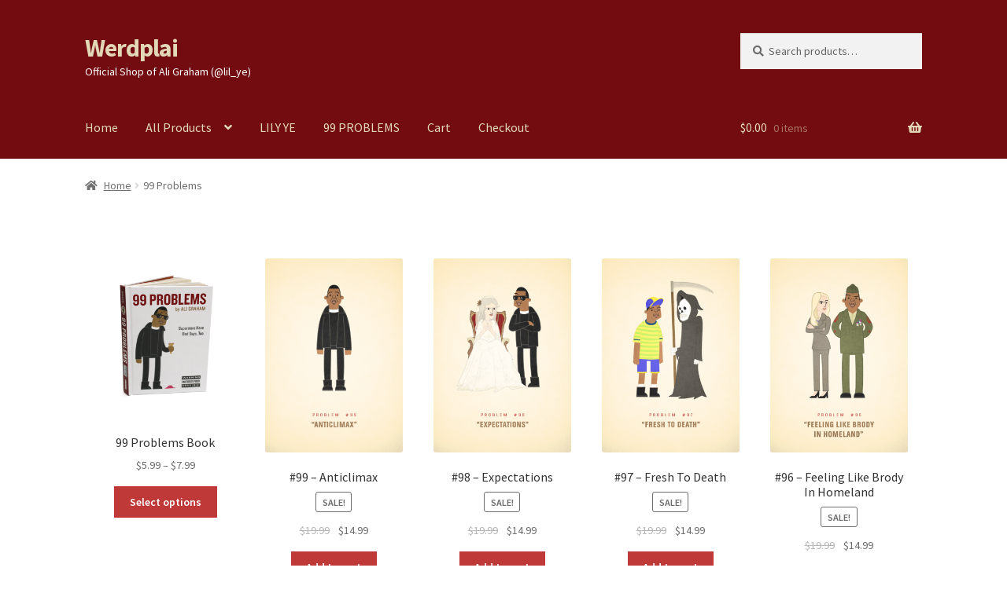

--- FILE ---
content_type: text/html; charset=UTF-8
request_url: https://www.werdplai.com/99problems/
body_size: 26014
content:
<!doctype html>
<html lang="en-US">
<head>
<meta charset="UTF-8">
<meta name="viewport" content="width=device-width, initial-scale=1, maximum-scale=2.0">
<link rel="profile" href="http://gmpg.org/xfn/11">
<link rel="pingback" href="https://www.werdplai.com/xmlrpc.php">

<title>99 Problems | Werdplai</title>
<meta name='robots' content='max-image-preview:large' />
<meta name="description" content="[products limit=&quot;100&quot; columns=&quot;5&quot; category=&quot;99probs&quot;." />
<meta name="robots" content="index,follow" />
<link rel="canonical" href="https://www.werdplai.com/99problems/" />
<meta property="og:locale" content="en_US" />
<meta property="og:type" content="article" />
<meta property="og:title" content="99 Problems, Werdplai" />
<meta property="og:description" content="[products limit=&quot;100&quot; columns=&quot;5&quot; category=&quot;99probs&quot;." />
<meta property="og:url" content="https://www.werdplai.com/99problems/" />
<meta property="og:site_name" name="copyright" content="Werdplai" />
<script>window._wca = window._wca || [];</script>
<link rel='dns-prefetch' href='//stats.wp.com' />
<link rel='dns-prefetch' href='//fonts.googleapis.com' />
<link rel="alternate" type="application/rss+xml" title="Werdplai &raquo; Feed" href="https://www.werdplai.com/feed/" />
<link rel="alternate" type="application/rss+xml" title="Werdplai &raquo; Comments Feed" href="https://www.werdplai.com/comments/feed/" />
<link rel="alternate" type="application/rss+xml" title="Werdplai &raquo; 99 Problems Comments Feed" href="https://www.werdplai.com/99problems/feed/" />
<link rel="alternate" title="oEmbed (JSON)" type="application/json+oembed" href="https://www.werdplai.com/wp-json/oembed/1.0/embed?url=https%3A%2F%2Fwww.werdplai.com%2F99problems%2F" />
<link rel="alternate" title="oEmbed (XML)" type="text/xml+oembed" href="https://www.werdplai.com/wp-json/oembed/1.0/embed?url=https%3A%2F%2Fwww.werdplai.com%2F99problems%2F&#038;format=xml" />
<style id='wp-img-auto-sizes-contain-inline-css'>
img:is([sizes=auto i],[sizes^="auto," i]){contain-intrinsic-size:3000px 1500px}
/*# sourceURL=wp-img-auto-sizes-contain-inline-css */
</style>
<style id='wp-emoji-styles-inline-css'>

	img.wp-smiley, img.emoji {
		display: inline !important;
		border: none !important;
		box-shadow: none !important;
		height: 1em !important;
		width: 1em !important;
		margin: 0 0.07em !important;
		vertical-align: -0.1em !important;
		background: none !important;
		padding: 0 !important;
	}
/*# sourceURL=wp-emoji-styles-inline-css */
</style>
<style id='wp-block-library-inline-css'>
:root{--wp-block-synced-color:#7a00df;--wp-block-synced-color--rgb:122,0,223;--wp-bound-block-color:var(--wp-block-synced-color);--wp-editor-canvas-background:#ddd;--wp-admin-theme-color:#007cba;--wp-admin-theme-color--rgb:0,124,186;--wp-admin-theme-color-darker-10:#006ba1;--wp-admin-theme-color-darker-10--rgb:0,107,160.5;--wp-admin-theme-color-darker-20:#005a87;--wp-admin-theme-color-darker-20--rgb:0,90,135;--wp-admin-border-width-focus:2px}@media (min-resolution:192dpi){:root{--wp-admin-border-width-focus:1.5px}}.wp-element-button{cursor:pointer}:root .has-very-light-gray-background-color{background-color:#eee}:root .has-very-dark-gray-background-color{background-color:#313131}:root .has-very-light-gray-color{color:#eee}:root .has-very-dark-gray-color{color:#313131}:root .has-vivid-green-cyan-to-vivid-cyan-blue-gradient-background{background:linear-gradient(135deg,#00d084,#0693e3)}:root .has-purple-crush-gradient-background{background:linear-gradient(135deg,#34e2e4,#4721fb 50%,#ab1dfe)}:root .has-hazy-dawn-gradient-background{background:linear-gradient(135deg,#faaca8,#dad0ec)}:root .has-subdued-olive-gradient-background{background:linear-gradient(135deg,#fafae1,#67a671)}:root .has-atomic-cream-gradient-background{background:linear-gradient(135deg,#fdd79a,#004a59)}:root .has-nightshade-gradient-background{background:linear-gradient(135deg,#330968,#31cdcf)}:root .has-midnight-gradient-background{background:linear-gradient(135deg,#020381,#2874fc)}:root{--wp--preset--font-size--normal:16px;--wp--preset--font-size--huge:42px}.has-regular-font-size{font-size:1em}.has-larger-font-size{font-size:2.625em}.has-normal-font-size{font-size:var(--wp--preset--font-size--normal)}.has-huge-font-size{font-size:var(--wp--preset--font-size--huge)}.has-text-align-center{text-align:center}.has-text-align-left{text-align:left}.has-text-align-right{text-align:right}.has-fit-text{white-space:nowrap!important}#end-resizable-editor-section{display:none}.aligncenter{clear:both}.items-justified-left{justify-content:flex-start}.items-justified-center{justify-content:center}.items-justified-right{justify-content:flex-end}.items-justified-space-between{justify-content:space-between}.screen-reader-text{border:0;clip-path:inset(50%);height:1px;margin:-1px;overflow:hidden;padding:0;position:absolute;width:1px;word-wrap:normal!important}.screen-reader-text:focus{background-color:#ddd;clip-path:none;color:#444;display:block;font-size:1em;height:auto;left:5px;line-height:normal;padding:15px 23px 14px;text-decoration:none;top:5px;width:auto;z-index:100000}html :where(.has-border-color){border-style:solid}html :where([style*=border-top-color]){border-top-style:solid}html :where([style*=border-right-color]){border-right-style:solid}html :where([style*=border-bottom-color]){border-bottom-style:solid}html :where([style*=border-left-color]){border-left-style:solid}html :where([style*=border-width]){border-style:solid}html :where([style*=border-top-width]){border-top-style:solid}html :where([style*=border-right-width]){border-right-style:solid}html :where([style*=border-bottom-width]){border-bottom-style:solid}html :where([style*=border-left-width]){border-left-style:solid}html :where(img[class*=wp-image-]){height:auto;max-width:100%}:where(figure){margin:0 0 1em}html :where(.is-position-sticky){--wp-admin--admin-bar--position-offset:var(--wp-admin--admin-bar--height,0px)}@media screen and (max-width:600px){html :where(.is-position-sticky){--wp-admin--admin-bar--position-offset:0px}}

/*# sourceURL=wp-block-library-inline-css */
</style><style id='global-styles-inline-css'>
:root{--wp--preset--aspect-ratio--square: 1;--wp--preset--aspect-ratio--4-3: 4/3;--wp--preset--aspect-ratio--3-4: 3/4;--wp--preset--aspect-ratio--3-2: 3/2;--wp--preset--aspect-ratio--2-3: 2/3;--wp--preset--aspect-ratio--16-9: 16/9;--wp--preset--aspect-ratio--9-16: 9/16;--wp--preset--color--black: #000000;--wp--preset--color--cyan-bluish-gray: #abb8c3;--wp--preset--color--white: #ffffff;--wp--preset--color--pale-pink: #f78da7;--wp--preset--color--vivid-red: #cf2e2e;--wp--preset--color--luminous-vivid-orange: #ff6900;--wp--preset--color--luminous-vivid-amber: #fcb900;--wp--preset--color--light-green-cyan: #7bdcb5;--wp--preset--color--vivid-green-cyan: #00d084;--wp--preset--color--pale-cyan-blue: #8ed1fc;--wp--preset--color--vivid-cyan-blue: #0693e3;--wp--preset--color--vivid-purple: #9b51e0;--wp--preset--gradient--vivid-cyan-blue-to-vivid-purple: linear-gradient(135deg,rgb(6,147,227) 0%,rgb(155,81,224) 100%);--wp--preset--gradient--light-green-cyan-to-vivid-green-cyan: linear-gradient(135deg,rgb(122,220,180) 0%,rgb(0,208,130) 100%);--wp--preset--gradient--luminous-vivid-amber-to-luminous-vivid-orange: linear-gradient(135deg,rgb(252,185,0) 0%,rgb(255,105,0) 100%);--wp--preset--gradient--luminous-vivid-orange-to-vivid-red: linear-gradient(135deg,rgb(255,105,0) 0%,rgb(207,46,46) 100%);--wp--preset--gradient--very-light-gray-to-cyan-bluish-gray: linear-gradient(135deg,rgb(238,238,238) 0%,rgb(169,184,195) 100%);--wp--preset--gradient--cool-to-warm-spectrum: linear-gradient(135deg,rgb(74,234,220) 0%,rgb(151,120,209) 20%,rgb(207,42,186) 40%,rgb(238,44,130) 60%,rgb(251,105,98) 80%,rgb(254,248,76) 100%);--wp--preset--gradient--blush-light-purple: linear-gradient(135deg,rgb(255,206,236) 0%,rgb(152,150,240) 100%);--wp--preset--gradient--blush-bordeaux: linear-gradient(135deg,rgb(254,205,165) 0%,rgb(254,45,45) 50%,rgb(107,0,62) 100%);--wp--preset--gradient--luminous-dusk: linear-gradient(135deg,rgb(255,203,112) 0%,rgb(199,81,192) 50%,rgb(65,88,208) 100%);--wp--preset--gradient--pale-ocean: linear-gradient(135deg,rgb(255,245,203) 0%,rgb(182,227,212) 50%,rgb(51,167,181) 100%);--wp--preset--gradient--electric-grass: linear-gradient(135deg,rgb(202,248,128) 0%,rgb(113,206,126) 100%);--wp--preset--gradient--midnight: linear-gradient(135deg,rgb(2,3,129) 0%,rgb(40,116,252) 100%);--wp--preset--font-size--small: 14px;--wp--preset--font-size--medium: 23px;--wp--preset--font-size--large: 26px;--wp--preset--font-size--x-large: 42px;--wp--preset--font-size--normal: 16px;--wp--preset--font-size--huge: 37px;--wp--preset--spacing--20: 0.44rem;--wp--preset--spacing--30: 0.67rem;--wp--preset--spacing--40: 1rem;--wp--preset--spacing--50: 1.5rem;--wp--preset--spacing--60: 2.25rem;--wp--preset--spacing--70: 3.38rem;--wp--preset--spacing--80: 5.06rem;--wp--preset--shadow--natural: 6px 6px 9px rgba(0, 0, 0, 0.2);--wp--preset--shadow--deep: 12px 12px 50px rgba(0, 0, 0, 0.4);--wp--preset--shadow--sharp: 6px 6px 0px rgba(0, 0, 0, 0.2);--wp--preset--shadow--outlined: 6px 6px 0px -3px rgb(255, 255, 255), 6px 6px rgb(0, 0, 0);--wp--preset--shadow--crisp: 6px 6px 0px rgb(0, 0, 0);}:where(.is-layout-flex){gap: 0.5em;}:where(.is-layout-grid){gap: 0.5em;}body .is-layout-flex{display: flex;}.is-layout-flex{flex-wrap: wrap;align-items: center;}.is-layout-flex > :is(*, div){margin: 0;}body .is-layout-grid{display: grid;}.is-layout-grid > :is(*, div){margin: 0;}:where(.wp-block-columns.is-layout-flex){gap: 2em;}:where(.wp-block-columns.is-layout-grid){gap: 2em;}:where(.wp-block-post-template.is-layout-flex){gap: 1.25em;}:where(.wp-block-post-template.is-layout-grid){gap: 1.25em;}.has-black-color{color: var(--wp--preset--color--black) !important;}.has-cyan-bluish-gray-color{color: var(--wp--preset--color--cyan-bluish-gray) !important;}.has-white-color{color: var(--wp--preset--color--white) !important;}.has-pale-pink-color{color: var(--wp--preset--color--pale-pink) !important;}.has-vivid-red-color{color: var(--wp--preset--color--vivid-red) !important;}.has-luminous-vivid-orange-color{color: var(--wp--preset--color--luminous-vivid-orange) !important;}.has-luminous-vivid-amber-color{color: var(--wp--preset--color--luminous-vivid-amber) !important;}.has-light-green-cyan-color{color: var(--wp--preset--color--light-green-cyan) !important;}.has-vivid-green-cyan-color{color: var(--wp--preset--color--vivid-green-cyan) !important;}.has-pale-cyan-blue-color{color: var(--wp--preset--color--pale-cyan-blue) !important;}.has-vivid-cyan-blue-color{color: var(--wp--preset--color--vivid-cyan-blue) !important;}.has-vivid-purple-color{color: var(--wp--preset--color--vivid-purple) !important;}.has-black-background-color{background-color: var(--wp--preset--color--black) !important;}.has-cyan-bluish-gray-background-color{background-color: var(--wp--preset--color--cyan-bluish-gray) !important;}.has-white-background-color{background-color: var(--wp--preset--color--white) !important;}.has-pale-pink-background-color{background-color: var(--wp--preset--color--pale-pink) !important;}.has-vivid-red-background-color{background-color: var(--wp--preset--color--vivid-red) !important;}.has-luminous-vivid-orange-background-color{background-color: var(--wp--preset--color--luminous-vivid-orange) !important;}.has-luminous-vivid-amber-background-color{background-color: var(--wp--preset--color--luminous-vivid-amber) !important;}.has-light-green-cyan-background-color{background-color: var(--wp--preset--color--light-green-cyan) !important;}.has-vivid-green-cyan-background-color{background-color: var(--wp--preset--color--vivid-green-cyan) !important;}.has-pale-cyan-blue-background-color{background-color: var(--wp--preset--color--pale-cyan-blue) !important;}.has-vivid-cyan-blue-background-color{background-color: var(--wp--preset--color--vivid-cyan-blue) !important;}.has-vivid-purple-background-color{background-color: var(--wp--preset--color--vivid-purple) !important;}.has-black-border-color{border-color: var(--wp--preset--color--black) !important;}.has-cyan-bluish-gray-border-color{border-color: var(--wp--preset--color--cyan-bluish-gray) !important;}.has-white-border-color{border-color: var(--wp--preset--color--white) !important;}.has-pale-pink-border-color{border-color: var(--wp--preset--color--pale-pink) !important;}.has-vivid-red-border-color{border-color: var(--wp--preset--color--vivid-red) !important;}.has-luminous-vivid-orange-border-color{border-color: var(--wp--preset--color--luminous-vivid-orange) !important;}.has-luminous-vivid-amber-border-color{border-color: var(--wp--preset--color--luminous-vivid-amber) !important;}.has-light-green-cyan-border-color{border-color: var(--wp--preset--color--light-green-cyan) !important;}.has-vivid-green-cyan-border-color{border-color: var(--wp--preset--color--vivid-green-cyan) !important;}.has-pale-cyan-blue-border-color{border-color: var(--wp--preset--color--pale-cyan-blue) !important;}.has-vivid-cyan-blue-border-color{border-color: var(--wp--preset--color--vivid-cyan-blue) !important;}.has-vivid-purple-border-color{border-color: var(--wp--preset--color--vivid-purple) !important;}.has-vivid-cyan-blue-to-vivid-purple-gradient-background{background: var(--wp--preset--gradient--vivid-cyan-blue-to-vivid-purple) !important;}.has-light-green-cyan-to-vivid-green-cyan-gradient-background{background: var(--wp--preset--gradient--light-green-cyan-to-vivid-green-cyan) !important;}.has-luminous-vivid-amber-to-luminous-vivid-orange-gradient-background{background: var(--wp--preset--gradient--luminous-vivid-amber-to-luminous-vivid-orange) !important;}.has-luminous-vivid-orange-to-vivid-red-gradient-background{background: var(--wp--preset--gradient--luminous-vivid-orange-to-vivid-red) !important;}.has-very-light-gray-to-cyan-bluish-gray-gradient-background{background: var(--wp--preset--gradient--very-light-gray-to-cyan-bluish-gray) !important;}.has-cool-to-warm-spectrum-gradient-background{background: var(--wp--preset--gradient--cool-to-warm-spectrum) !important;}.has-blush-light-purple-gradient-background{background: var(--wp--preset--gradient--blush-light-purple) !important;}.has-blush-bordeaux-gradient-background{background: var(--wp--preset--gradient--blush-bordeaux) !important;}.has-luminous-dusk-gradient-background{background: var(--wp--preset--gradient--luminous-dusk) !important;}.has-pale-ocean-gradient-background{background: var(--wp--preset--gradient--pale-ocean) !important;}.has-electric-grass-gradient-background{background: var(--wp--preset--gradient--electric-grass) !important;}.has-midnight-gradient-background{background: var(--wp--preset--gradient--midnight) !important;}.has-small-font-size{font-size: var(--wp--preset--font-size--small) !important;}.has-medium-font-size{font-size: var(--wp--preset--font-size--medium) !important;}.has-large-font-size{font-size: var(--wp--preset--font-size--large) !important;}.has-x-large-font-size{font-size: var(--wp--preset--font-size--x-large) !important;}
/*# sourceURL=global-styles-inline-css */
</style>

<style id='classic-theme-styles-inline-css'>
/*! This file is auto-generated */
.wp-block-button__link{color:#fff;background-color:#32373c;border-radius:9999px;box-shadow:none;text-decoration:none;padding:calc(.667em + 2px) calc(1.333em + 2px);font-size:1.125em}.wp-block-file__button{background:#32373c;color:#fff;text-decoration:none}
/*# sourceURL=/wp-includes/css/classic-themes.min.css */
</style>
<link rel='stylesheet' id='storefront-gutenberg-blocks-css' href='https://www.werdplai.com/wp-content/themes/storefront/assets/css/base/gutenberg-blocks.css?ver=2.7.0' media='all' />
<style id='storefront-gutenberg-blocks-inline-css'>

				.wp-block-button__link:not(.has-text-color) {
					color: #ffffff;
				}

				.wp-block-button__link:not(.has-text-color):hover,
				.wp-block-button__link:not(.has-text-color):focus,
				.wp-block-button__link:not(.has-text-color):active {
					color: #ffffff;
				}

				.wp-block-button__link:not(.has-background) {
					background-color: #bf3939;
				}

				.wp-block-button__link:not(.has-background):hover,
				.wp-block-button__link:not(.has-background):focus,
				.wp-block-button__link:not(.has-background):active {
					border-color: #a62020;
					background-color: #a62020;
				}

				.wp-block-quote footer,
				.wp-block-quote cite,
				.wp-block-quote__citation {
					color: #6d6d6d;
				}

				.wp-block-pullquote cite,
				.wp-block-pullquote footer,
				.wp-block-pullquote__citation {
					color: #6d6d6d;
				}

				.wp-block-image figcaption {
					color: #6d6d6d;
				}

				.wp-block-separator.is-style-dots::before {
					color: #333333;
				}

				.wp-block-file a.wp-block-file__button {
					color: #ffffff;
					background-color: #bf3939;
					border-color: #bf3939;
				}

				.wp-block-file a.wp-block-file__button:hover,
				.wp-block-file a.wp-block-file__button:focus,
				.wp-block-file a.wp-block-file__button:active {
					color: #ffffff;
					background-color: #a62020;
				}

				.wp-block-code,
				.wp-block-preformatted pre {
					color: #6d6d6d;
				}

				.wp-block-table:not( .has-background ):not( .is-style-stripes ) tbody tr:nth-child(2n) td {
					background-color: #fdfdfd;
				}

				.wp-block-cover .wp-block-cover__inner-container h1,
				.wp-block-cover .wp-block-cover__inner-container h2,
				.wp-block-cover .wp-block-cover__inner-container h3,
				.wp-block-cover .wp-block-cover__inner-container h4,
				.wp-block-cover .wp-block-cover__inner-container h5,
				.wp-block-cover .wp-block-cover__inner-container h6 {
					color: #000000;
				}
			
/*# sourceURL=storefront-gutenberg-blocks-inline-css */
</style>
<link rel='stylesheet' id='wc-gallery-style-css' href='https://www.werdplai.com/wp-content/plugins/boldgrid-gallery/includes/css/style.css?ver=1.55' media='all' />
<link rel='stylesheet' id='wc-gallery-popup-style-css' href='https://www.werdplai.com/wp-content/plugins/boldgrid-gallery/includes/css/magnific-popup.css?ver=1.1.0' media='all' />
<link rel='stylesheet' id='wc-gallery-flexslider-style-css' href='https://www.werdplai.com/wp-content/plugins/boldgrid-gallery/includes/vendors/flexslider/flexslider.css?ver=2.6.1' media='all' />
<link rel='stylesheet' id='wc-gallery-owlcarousel-style-css' href='https://www.werdplai.com/wp-content/plugins/boldgrid-gallery/includes/vendors/owlcarousel/assets/owl.carousel.css?ver=2.1.4' media='all' />
<link rel='stylesheet' id='wc-gallery-owlcarousel-theme-style-css' href='https://www.werdplai.com/wp-content/plugins/boldgrid-gallery/includes/vendors/owlcarousel/assets/owl.theme.default.css?ver=2.1.4' media='all' />
<style id='woocommerce-inline-inline-css'>
.woocommerce form .form-row .required { visibility: visible; }
/*# sourceURL=woocommerce-inline-inline-css */
</style>
<link rel='stylesheet' id='brands-styles-css' href='https://www.werdplai.com/wp-content/plugins/woocommerce/assets/css/brands.css?ver=10.3.6' media='all' />
<link rel='stylesheet' id='storefront-style-css' href='https://www.werdplai.com/wp-content/themes/storefront/style.css?ver=2.7.0' media='all' />
<style id='storefront-style-inline-css'>

			.main-navigation ul li a,
			.site-title a,
			ul.menu li a,
			.site-branding h1 a,
			button.menu-toggle,
			button.menu-toggle:hover,
			.handheld-navigation .dropdown-toggle {
				color: #e2d8b7;
			}

			button.menu-toggle,
			button.menu-toggle:hover {
				border-color: #e2d8b7;
			}

			.main-navigation ul li a:hover,
			.main-navigation ul li:hover > a,
			.site-title a:hover,
			.site-header ul.menu li.current-menu-item > a {
				color: #fffff8;
			}

			table:not( .has-background ) th {
				background-color: #f8f8f8;
			}

			table:not( .has-background ) tbody td {
				background-color: #fdfdfd;
			}

			table:not( .has-background ) tbody tr:nth-child(2n) td,
			fieldset,
			fieldset legend {
				background-color: #fbfbfb;
			}

			.site-header,
			.secondary-navigation ul ul,
			.main-navigation ul.menu > li.menu-item-has-children:after,
			.secondary-navigation ul.menu ul,
			.storefront-handheld-footer-bar,
			.storefront-handheld-footer-bar ul li > a,
			.storefront-handheld-footer-bar ul li.search .site-search,
			button.menu-toggle,
			button.menu-toggle:hover {
				background-color: #720c10;
			}

			p.site-description,
			.site-header,
			.storefront-handheld-footer-bar {
				color: #ffffff;
			}

			button.menu-toggle:after,
			button.menu-toggle:before,
			button.menu-toggle span:before {
				background-color: #e2d8b7;
			}

			h1, h2, h3, h4, h5, h6, .wc-block-grid__product-title {
				color: #333333;
			}

			.widget h1 {
				border-bottom-color: #333333;
			}

			body,
			.secondary-navigation a {
				color: #6d6d6d;
			}

			.widget-area .widget a,
			.hentry .entry-header .posted-on a,
			.hentry .entry-header .post-author a,
			.hentry .entry-header .post-comments a,
			.hentry .entry-header .byline a {
				color: #727272;
			}

			a {
				color: #96588a;
			}

			a:focus,
			button:focus,
			.button.alt:focus,
			input:focus,
			textarea:focus,
			input[type="button"]:focus,
			input[type="reset"]:focus,
			input[type="submit"]:focus,
			input[type="email"]:focus,
			input[type="tel"]:focus,
			input[type="url"]:focus,
			input[type="password"]:focus,
			input[type="search"]:focus {
				outline-color: #96588a;
			}

			button, input[type="button"], input[type="reset"], input[type="submit"], .button, .widget a.button {
				background-color: #bf3939;
				border-color: #bf3939;
				color: #ffffff;
			}

			button:hover, input[type="button"]:hover, input[type="reset"]:hover, input[type="submit"]:hover, .button:hover, .widget a.button:hover {
				background-color: #a62020;
				border-color: #a62020;
				color: #ffffff;
			}

			button.alt, input[type="button"].alt, input[type="reset"].alt, input[type="submit"].alt, .button.alt, .widget-area .widget a.button.alt {
				background-color: #af2828;
				border-color: #af2828;
				color: #ffffff;
			}

			button.alt:hover, input[type="button"].alt:hover, input[type="reset"].alt:hover, input[type="submit"].alt:hover, .button.alt:hover, .widget-area .widget a.button.alt:hover {
				background-color: #960f0f;
				border-color: #960f0f;
				color: #ffffff;
			}

			.pagination .page-numbers li .page-numbers.current {
				background-color: #e6e6e6;
				color: #636363;
			}

			#comments .comment-list .comment-content .comment-text {
				background-color: #f8f8f8;
			}

			.site-footer {
				background-color: #f0f0f0;
				color: #6d6d6d;
			}

			.site-footer a:not(.button):not(.components-button) {
				color: #333333;
			}

			.site-footer .storefront-handheld-footer-bar a:not(.button):not(.components-button) {
				color: #e2d8b7;
			}

			.site-footer h1, .site-footer h2, .site-footer h3, .site-footer h4, .site-footer h5, .site-footer h6, .site-footer .widget .widget-title, .site-footer .widget .widgettitle {
				color: #333333;
			}

			.page-template-template-homepage.has-post-thumbnail .type-page.has-post-thumbnail .entry-title {
				color: #000000;
			}

			.page-template-template-homepage.has-post-thumbnail .type-page.has-post-thumbnail .entry-content {
				color: #000000;
			}

			.wc-block-components-button:not(.is-link) {
				background-color: #af2828;
				color: #ffffff;
			}

			.wc-block-components-button:not(.is-link):hover,
			.wc-block-components-button:not(.is-link):focus,
			.wc-block-components-button:not(.is-link):active {
				background-color: #960f0f;
				color: #ffffff;
			}

			.wc-block-components-button:not(.is-link):disabled {
				background-color: #af2828;
				color: #ffffff;
			}

			.wc-block-cart__submit-container {
				background-color: #ffffff;
			}

			.wc-block-cart__submit-container::before {
				color: rgba(220,220,220,0.5);
			}

			.wc-block-components-order-summary-item__quantity {
				background-color: #ffffff;
				border-color: #6d6d6d;
				box-shadow: 0 0 0 2px #ffffff;
				color: #6d6d6d;
			}

			@media screen and ( min-width: 768px ) {
				.secondary-navigation ul.menu a:hover {
					color: #ffffff;
				}

				.secondary-navigation ul.menu a {
					color: #ffffff;
				}

				.main-navigation ul.menu ul.sub-menu,
				.main-navigation ul.nav-menu ul.children {
					background-color: #630001;
				}

				.site-header {
					border-bottom-color: #630001;
				}
			}
/*# sourceURL=storefront-style-inline-css */
</style>
<link rel='stylesheet' id='storefront-icons-css' href='https://www.werdplai.com/wp-content/themes/storefront/assets/css/base/icons.css?ver=2.7.0' media='all' />
<link rel='stylesheet' id='storefront-fonts-css' href='https://fonts.googleapis.com/css?family=Source+Sans+Pro:400,300,300italic,400italic,600,700,900&#038;subset=latin%2Clatin-ext' media='all' />
<link rel='stylesheet' id='storefront-jetpack-widgets-css' href='https://www.werdplai.com/wp-content/themes/storefront/assets/css/jetpack/widgets.css?ver=2.7.0' media='all' />
<link rel='stylesheet' id='storefront-woocommerce-style-css' href='https://www.werdplai.com/wp-content/themes/storefront/assets/css/woocommerce/woocommerce.css?ver=2.7.0' media='all' />
<style id='storefront-woocommerce-style-inline-css'>

			a.cart-contents,
			.site-header-cart .widget_shopping_cart a {
				color: #e2d8b7;
			}

			a.cart-contents:hover,
			.site-header-cart .widget_shopping_cart a:hover,
			.site-header-cart:hover > li > a {
				color: #fffff8;
			}

			table.cart td.product-remove,
			table.cart td.actions {
				border-top-color: #ffffff;
			}

			.storefront-handheld-footer-bar ul li.cart .count {
				background-color: #e2d8b7;
				color: #720c10;
				border-color: #720c10;
			}

			.woocommerce-tabs ul.tabs li.active a,
			ul.products li.product .price,
			.onsale,
			.wc-block-grid__product-onsale,
			.widget_search form:before,
			.widget_product_search form:before {
				color: #6d6d6d;
			}

			.woocommerce-breadcrumb a,
			a.woocommerce-review-link,
			.product_meta a {
				color: #727272;
			}

			.wc-block-grid__product-onsale,
			.onsale {
				border-color: #6d6d6d;
			}

			.star-rating span:before,
			.quantity .plus, .quantity .minus,
			p.stars a:hover:after,
			p.stars a:after,
			.star-rating span:before,
			#payment .payment_methods li input[type=radio]:first-child:checked+label:before {
				color: #96588a;
			}

			.widget_price_filter .ui-slider .ui-slider-range,
			.widget_price_filter .ui-slider .ui-slider-handle {
				background-color: #96588a;
			}

			.order_details {
				background-color: #f8f8f8;
			}

			.order_details > li {
				border-bottom: 1px dotted #e3e3e3;
			}

			.order_details:before,
			.order_details:after {
				background: -webkit-linear-gradient(transparent 0,transparent 0),-webkit-linear-gradient(135deg,#f8f8f8 33.33%,transparent 33.33%),-webkit-linear-gradient(45deg,#f8f8f8 33.33%,transparent 33.33%)
			}

			#order_review {
				background-color: #ffffff;
			}

			#payment .payment_methods > li .payment_box,
			#payment .place-order {
				background-color: #fafafa;
			}

			#payment .payment_methods > li:not(.woocommerce-notice) {
				background-color: #f5f5f5;
			}

			#payment .payment_methods > li:not(.woocommerce-notice):hover {
				background-color: #f0f0f0;
			}

			.woocommerce-pagination .page-numbers li .page-numbers.current {
				background-color: #e6e6e6;
				color: #636363;
			}

			.wc-block-grid__product-onsale,
			.onsale,
			.woocommerce-pagination .page-numbers li .page-numbers:not(.current) {
				color: #6d6d6d;
			}

			p.stars a:before,
			p.stars a:hover~a:before,
			p.stars.selected a.active~a:before {
				color: #6d6d6d;
			}

			p.stars.selected a.active:before,
			p.stars:hover a:before,
			p.stars.selected a:not(.active):before,
			p.stars.selected a.active:before {
				color: #96588a;
			}

			.single-product div.product .woocommerce-product-gallery .woocommerce-product-gallery__trigger {
				background-color: #bf3939;
				color: #ffffff;
			}

			.single-product div.product .woocommerce-product-gallery .woocommerce-product-gallery__trigger:hover {
				background-color: #a62020;
				border-color: #a62020;
				color: #ffffff;
			}

			.button.added_to_cart:focus,
			.button.wc-forward:focus {
				outline-color: #96588a;
			}

			.added_to_cart,
			.site-header-cart .widget_shopping_cart a.button,
			.wc-block-grid__products .wc-block-grid__product .wp-block-button__link {
				background-color: #bf3939;
				border-color: #bf3939;
				color: #ffffff;
			}

			.added_to_cart:hover,
			.site-header-cart .widget_shopping_cart a.button:hover,
			.wc-block-grid__products .wc-block-grid__product .wp-block-button__link:hover {
				background-color: #a62020;
				border-color: #a62020;
				color: #ffffff;
			}

			.added_to_cart.alt, .added_to_cart, .widget a.button.checkout {
				background-color: #af2828;
				border-color: #af2828;
				color: #ffffff;
			}

			.added_to_cart.alt:hover, .added_to_cart:hover, .widget a.button.checkout:hover {
				background-color: #960f0f;
				border-color: #960f0f;
				color: #ffffff;
			}

			.button.loading {
				color: #bf3939;
			}

			.button.loading:hover {
				background-color: #bf3939;
			}

			.button.loading:after {
				color: #ffffff;
			}

			@media screen and ( min-width: 768px ) {
				.site-header-cart .widget_shopping_cart,
				.site-header .product_list_widget li .quantity {
					color: #ffffff;
				}

				.site-header-cart .widget_shopping_cart .buttons,
				.site-header-cart .widget_shopping_cart .total {
					background-color: #680206;
				}

				.site-header-cart .widget_shopping_cart {
					background-color: #630001;
				}
			}
				.storefront-product-pagination a {
					color: #6d6d6d;
					background-color: #ffffff;
				}
				.storefront-sticky-add-to-cart {
					color: #6d6d6d;
					background-color: #ffffff;
				}

				.storefront-sticky-add-to-cart a:not(.button) {
					color: #e2d8b7;
				}
/*# sourceURL=storefront-woocommerce-style-inline-css */
</style>
<link rel='stylesheet' id='storefront-woocommerce-brands-style-css' href='https://www.werdplai.com/wp-content/themes/storefront/assets/css/woocommerce/extensions/brands.css?ver=2.7.0' media='all' />
<link rel='stylesheet' id='boldgrid-components-css' href='https://www.werdplai.com/wp-content/plugins/post-and-page-builder/assets/css/components.min.css?ver=2.16.5' media='all' />
<link rel='stylesheet' id='font-awesome-css' href='https://www.werdplai.com/wp-content/plugins/post-and-page-builder/assets/css/font-awesome.min.css?ver=4.7' media='all' />
<link rel='stylesheet' id='boldgrid-fe-css' href='https://www.werdplai.com/wp-content/plugins/post-and-page-builder/assets/css/editor-fe.min.css?ver=1.27.9' media='all' />
<link rel='stylesheet' id='boldgrid-custom-styles-css' href='https://www.werdplai.com/wp-content/plugins/post-and-page-builder/assets/css/custom-styles.css?ver=6.9' media='all' />
<link rel='stylesheet' id='bgpbpp-public-css' href='https://www.werdplai.com/wp-content/plugins/post-and-page-builder-premium/dist/application.min.css?ver=1.0.4' media='all' />
<script src="https://www.werdplai.com/wp-includes/js/jquery/jquery.min.js?ver=3.7.1" id="jquery-core-js"></script>
<script src="https://www.werdplai.com/wp-includes/js/jquery/jquery-migrate.min.js?ver=3.4.1" id="jquery-migrate-js"></script>
<script src="https://www.werdplai.com/wp-content/plugins/woocommerce/assets/js/jquery-blockui/jquery.blockUI.min.js?ver=2.7.0-wc.10.3.6" id="wc-jquery-blockui-js" defer data-wp-strategy="defer"></script>
<script id="wc-add-to-cart-js-extra">
var wc_add_to_cart_params = {"ajax_url":"/wp-admin/admin-ajax.php","wc_ajax_url":"/?wc-ajax=%%endpoint%%","i18n_view_cart":"View cart","cart_url":"https://www.werdplai.com/cart/","is_cart":"","cart_redirect_after_add":"no"};
//# sourceURL=wc-add-to-cart-js-extra
</script>
<script src="https://www.werdplai.com/wp-content/plugins/woocommerce/assets/js/frontend/add-to-cart.min.js?ver=10.3.6" id="wc-add-to-cart-js" defer data-wp-strategy="defer"></script>
<script src="https://www.werdplai.com/wp-content/plugins/woocommerce/assets/js/js-cookie/js.cookie.min.js?ver=2.1.4-wc.10.3.6" id="wc-js-cookie-js" defer data-wp-strategy="defer"></script>
<script id="woocommerce-js-extra">
var woocommerce_params = {"ajax_url":"/wp-admin/admin-ajax.php","wc_ajax_url":"/?wc-ajax=%%endpoint%%","i18n_password_show":"Show password","i18n_password_hide":"Hide password"};
//# sourceURL=woocommerce-js-extra
</script>
<script src="https://www.werdplai.com/wp-content/plugins/woocommerce/assets/js/frontend/woocommerce.min.js?ver=10.3.6" id="woocommerce-js" defer data-wp-strategy="defer"></script>
<script src="https://stats.wp.com/s-202604.js" id="woocommerce-analytics-js" defer data-wp-strategy="defer"></script>
<link rel="https://api.w.org/" href="https://www.werdplai.com/wp-json/" /><link rel="alternate" title="JSON" type="application/json" href="https://www.werdplai.com/wp-json/wp/v2/pages/66" /><link rel="EditURI" type="application/rsd+xml" title="RSD" href="https://www.werdplai.com/xmlrpc.php?rsd" />
<meta name="generator" content="WordPress 6.9" />
<meta name="generator" content="WooCommerce 10.3.6" />
<link rel='shortlink' href='https://www.werdplai.com/?p=66' />
	<style>img#wpstats{display:none}</style>
			<noscript><style>.woocommerce-product-gallery{ opacity: 1 !important; }</style></noscript>
			<style id="wp-custom-css">
			    .entry-title {
       display: none;
    }

.page-title {
display: none !important;
}

/* Hide product meta on single product page */
.single-product .product_meta {
   display: none;
}		</style>
		<link rel='stylesheet' id='wc-blocks-style-css' href='https://www.werdplai.com/wp-content/plugins/woocommerce/assets/client/blocks/wc-blocks.css?ver=wc-10.3.6' media='all' />
</head>

<body class="wp-singular page-template-default page page-id-66 wp-embed-responsive wp-theme-storefront theme-storefront woocommerce-no-js boldgrid-ppb storefront-full-width-content storefront-align-wide right-sidebar woocommerce-active">



<div id="page" class="hfeed site">
	
	<header id="masthead" class="site-header" role="banner" style="">

		<div class="col-full">		<a class="skip-link screen-reader-text" href="#site-navigation">Skip to navigation</a>
		<a class="skip-link screen-reader-text" href="#content">Skip to content</a>
				<div class="site-branding">
			<div class="beta site-title"><a href="https://www.werdplai.com/" rel="home">Werdplai</a></div><p class="site-description">Official Shop of Ali Graham (@lil_ye)</p>		</div>
					<div class="site-search">
				<div class="widget woocommerce widget_product_search"><form role="search" method="get" class="woocommerce-product-search" action="https://www.werdplai.com/">
	<label class="screen-reader-text" for="woocommerce-product-search-field-0">Search for:</label>
	<input type="search" id="woocommerce-product-search-field-0" class="search-field" placeholder="Search products&hellip;" value="" name="s" />
	<button type="submit" value="Search" class="">Search</button>
	<input type="hidden" name="post_type" value="product" />
</form>
</div>			</div>
			</div><div class="storefront-primary-navigation"><div class="col-full">		<nav id="site-navigation" class="main-navigation" role="navigation" aria-label="Primary Navigation">
		<button class="menu-toggle" aria-controls="site-navigation" aria-expanded="false"><span>Menu</span></button>
			<div class="primary-navigation"><ul id="menu-primary" class="menu"><li id="menu-item-6" class="menu-item menu-item-type-post_type menu-item-object-page menu-item-home menu-item-6"><a href="https://www.werdplai.com/">Home</a></li>
<li id="menu-item-5863" class="menu-item menu-item-type-post_type_archive menu-item-object-product menu-item-has-children menu-item-5863"><a href="https://www.werdplai.com/shop/">All Products</a>
<ul class="sub-menu">
	<li id="menu-item-5867" class="menu-item menu-item-type-taxonomy menu-item-object-product_cat menu-item-5867"><a href="https://www.werdplai.com/product-category/prints/">PRINTS</a></li>
	<li id="menu-item-5865" class="menu-item menu-item-type-taxonomy menu-item-object-product_cat menu-item-5865"><a href="https://www.werdplai.com/product-category/toys/">TOYS</a></li>
	<li id="menu-item-5864" class="menu-item menu-item-type-taxonomy menu-item-object-product_cat menu-item-5864"><a href="https://www.werdplai.com/product-category/books/">BOOKS</a></li>
</ul>
</li>
<li id="menu-item-5859" class="menu-item menu-item-type-taxonomy menu-item-object-product_cat menu-item-5859"><a href="https://www.werdplai.com/product-category/lil-ye/">LILY YE</a></li>
<li id="menu-item-5858" class="menu-item menu-item-type-taxonomy menu-item-object-product_cat menu-item-5858"><a href="https://www.werdplai.com/product-category/99probs/">99 PROBLEMS</a></li>
<li id="menu-item-5861" class="menu-item menu-item-type-post_type menu-item-object-page menu-item-5861"><a href="https://www.werdplai.com/cart/">Cart</a></li>
<li id="menu-item-5860" class="menu-item menu-item-type-post_type menu-item-object-page menu-item-5860"><a href="https://www.werdplai.com/checkout/">Checkout</a></li>
</ul></div><div class="handheld-navigation"><ul id="menu-primary-1" class="menu"><li class="menu-item menu-item-type-post_type menu-item-object-page menu-item-home menu-item-6"><a href="https://www.werdplai.com/">Home</a></li>
<li class="menu-item menu-item-type-post_type_archive menu-item-object-product menu-item-has-children menu-item-5863"><a href="https://www.werdplai.com/shop/">All Products</a>
<ul class="sub-menu">
	<li class="menu-item menu-item-type-taxonomy menu-item-object-product_cat menu-item-5867"><a href="https://www.werdplai.com/product-category/prints/">PRINTS</a></li>
	<li class="menu-item menu-item-type-taxonomy menu-item-object-product_cat menu-item-5865"><a href="https://www.werdplai.com/product-category/toys/">TOYS</a></li>
	<li class="menu-item menu-item-type-taxonomy menu-item-object-product_cat menu-item-5864"><a href="https://www.werdplai.com/product-category/books/">BOOKS</a></li>
</ul>
</li>
<li class="menu-item menu-item-type-taxonomy menu-item-object-product_cat menu-item-5859"><a href="https://www.werdplai.com/product-category/lil-ye/">LILY YE</a></li>
<li class="menu-item menu-item-type-taxonomy menu-item-object-product_cat menu-item-5858"><a href="https://www.werdplai.com/product-category/99probs/">99 PROBLEMS</a></li>
<li class="menu-item menu-item-type-post_type menu-item-object-page menu-item-5861"><a href="https://www.werdplai.com/cart/">Cart</a></li>
<li class="menu-item menu-item-type-post_type menu-item-object-page menu-item-5860"><a href="https://www.werdplai.com/checkout/">Checkout</a></li>
</ul></div>		</nav><!-- #site-navigation -->
				<ul id="site-header-cart" class="site-header-cart menu">
			<li class="">
							<a class="cart-contents" href="https://www.werdplai.com/cart/" title="View your shopping cart">
								<span class="woocommerce-Price-amount amount"><span class="woocommerce-Price-currencySymbol">&#036;</span>0.00</span> <span class="count">0 items</span>
			</a>
					</li>
			<li>
				<div class="widget woocommerce widget_shopping_cart"><div class="widget_shopping_cart_content"></div></div>			</li>
		</ul>
			</div></div>
	</header><!-- #masthead -->

	<div class="storefront-breadcrumb"><div class="col-full"><nav class="woocommerce-breadcrumb"><a href="https://www.werdplai.com">Home</a><span class="breadcrumb-separator"> / </span>99 Problems</nav></div></div>
	<div id="content" class="site-content" tabindex="-1">
		<div class="col-full">

		<div class="woocommerce"></div>
	<div id="primary" class="content-area">
		<main id="main" class="site-main" role="main">

			
<article id="post-66" class="post-66 page type-page status-publish has-post-thumbnail hentry">
			<header class="entry-header">
			<h1 class="entry-title">99 Problems</h1>		</header><!-- .entry-header -->
				<div class="entry-content">
			<div class="boldgrid-section">
<div class="container">
<div class="row" style="padding-top: 0px;">
<div class="col-md-12 col-xs-12 col-sm-12">
<div class="woocommerce columns-5 "><ul class="products columns-5">
<li class="product type-product post-4047 status-publish first instock product_cat-99probs product_cat-books product_tag-99-problems product_tag-book product_tag-jay-z product_tag-jayz has-post-thumbnail featured shipping-taxable purchasable product-type-variable has-default-attributes">
	<a href="https://www.werdplai.com/product/99probsbook/" class="woocommerce-LoopProduct-link woocommerce-loop-product__link"><img fetchpriority="high" decoding="async" width="324" height="375" src="https://www.werdplai.com/wp-content/uploads/2019/12/bookHighRes-324x375.png" class="attachment-woocommerce_thumbnail size-woocommerce_thumbnail" alt="99 Problems Book - Ali Graham" srcset="https://www.werdplai.com/wp-content/uploads/2019/12/bookHighRes-324x375.png 324w, https://www.werdplai.com/wp-content/uploads/2019/12/bookHighRes-259x300.png 259w, https://www.werdplai.com/wp-content/uploads/2019/12/bookHighRes-250x289.png 250w, https://www.werdplai.com/wp-content/uploads/2019/12/bookHighRes-550x636.png 550w, https://www.werdplai.com/wp-content/uploads/2019/12/bookHighRes-156x180.png 156w, https://www.werdplai.com/wp-content/uploads/2019/12/bookHighRes-432x500.png 432w, https://www.werdplai.com/wp-content/uploads/2019/12/bookHighRes-416x481.png 416w, https://www.werdplai.com/wp-content/uploads/2019/12/bookHighRes.png 600w" sizes="(max-width: 324px) 100vw, 324px" /><h2 class="woocommerce-loop-product__title">99 Problems Book</h2>
	<span class="price"><span class="woocommerce-Price-amount amount" aria-hidden="true"><bdi><span class="woocommerce-Price-currencySymbol">&#36;</span>5.99</bdi></span> <span aria-hidden="true">&ndash;</span> <span class="woocommerce-Price-amount amount" aria-hidden="true"><bdi><span class="woocommerce-Price-currencySymbol">&#36;</span>7.99</bdi></span><span class="screen-reader-text">Price range: &#36;5.99 through &#36;7.99</span></span>
</a><a href="https://www.werdplai.com/product/99probsbook/" aria-describedby="woocommerce_loop_add_to_cart_link_describedby_4047" data-quantity="1" class="button product_type_variable add_to_cart_button" data-product_id="4047" data-product_sku="99-BOOK" aria-label="Select options for &ldquo;99 Problems Book&rdquo;" rel="nofollow">Select options</a>	<span id="woocommerce_loop_add_to_cart_link_describedby_4047" class="screen-reader-text">
		This product has multiple variants. The options may be chosen on the product page	</span>
</li>
<li class="product type-product post-1357 status-publish instock product_cat-99probs product_cat-prints has-post-thumbnail sale shipping-taxable purchasable product-type-simple">
	<a href="https://www.werdplai.com/product/99-anticlimax/" class="woocommerce-LoopProduct-link woocommerce-loop-product__link"><img decoding="async" width="324" height="458" src="https://www.werdplai.com/wp-content/uploads/2020/10/099_anticlimax-324x458.png" class="attachment-woocommerce_thumbnail size-woocommerce_thumbnail" alt="#99 - Anticlimax" srcset="https://www.werdplai.com/wp-content/uploads/2020/10/099_anticlimax-324x458.png 324w, https://www.werdplai.com/wp-content/uploads/2020/10/099_anticlimax-416x588.png 416w, https://www.werdplai.com/wp-content/uploads/2020/10/099_anticlimax-212x300.png 212w, https://www.werdplai.com/wp-content/uploads/2020/10/099_anticlimax-250x353.png 250w, https://www.werdplai.com/wp-content/uploads/2020/10/099_anticlimax-550x777.png 550w, https://www.werdplai.com/wp-content/uploads/2020/10/099_anticlimax-127x180.png 127w, https://www.werdplai.com/wp-content/uploads/2020/10/099_anticlimax-354x500.png 354w, https://www.werdplai.com/wp-content/uploads/2020/10/099_anticlimax.png 566w" sizes="(max-width: 324px) 100vw, 324px" /><h2 class="woocommerce-loop-product__title">#99 &#8211; Anticlimax</h2>
	<span class="onsale">Sale!</span>
	
	<span class="price"><del aria-hidden="true"><span class="woocommerce-Price-amount amount"><bdi><span class="woocommerce-Price-currencySymbol">&#36;</span>19.99</bdi></span></del> <span class="screen-reader-text">Original price was: &#036;19.99.</span><ins aria-hidden="true"><span class="woocommerce-Price-amount amount"><bdi><span class="woocommerce-Price-currencySymbol">&#36;</span>14.99</bdi></span></ins><span class="screen-reader-text">Current price is: &#036;14.99.</span></span>
</a><a href="/99problems/?add-to-cart=1357" aria-describedby="woocommerce_loop_add_to_cart_link_describedby_1357" data-quantity="1" class="button product_type_simple add_to_cart_button ajax_add_to_cart" data-product_id="1357" data-product_sku="99-099" aria-label="Add to cart: &ldquo;#99 - Anticlimax&rdquo;" rel="nofollow" data-success_message="&ldquo;#99 - Anticlimax&rdquo; has been added to your cart" role="button">Add to cart</a>	<span id="woocommerce_loop_add_to_cart_link_describedby_1357" class="screen-reader-text">
			</span>
</li>
<li class="product type-product post-1338 status-publish instock product_cat-99probs product_cat-prints has-post-thumbnail sale shipping-taxable purchasable product-type-simple">
	<a href="https://www.werdplai.com/product/98-expectations/" class="woocommerce-LoopProduct-link woocommerce-loop-product__link"><img decoding="async" width="324" height="458" src="https://www.werdplai.com/wp-content/uploads/2020/10/098_expectations-324x458.png" class="attachment-woocommerce_thumbnail size-woocommerce_thumbnail" alt="#98 - Expectations" srcset="https://www.werdplai.com/wp-content/uploads/2020/10/098_expectations-324x458.png 324w, https://www.werdplai.com/wp-content/uploads/2020/10/098_expectations-416x588.png 416w, https://www.werdplai.com/wp-content/uploads/2020/10/098_expectations-212x300.png 212w, https://www.werdplai.com/wp-content/uploads/2020/10/098_expectations-250x353.png 250w, https://www.werdplai.com/wp-content/uploads/2020/10/098_expectations-550x777.png 550w, https://www.werdplai.com/wp-content/uploads/2020/10/098_expectations-127x180.png 127w, https://www.werdplai.com/wp-content/uploads/2020/10/098_expectations-354x500.png 354w, https://www.werdplai.com/wp-content/uploads/2020/10/098_expectations.png 566w" sizes="(max-width: 324px) 100vw, 324px" /><h2 class="woocommerce-loop-product__title">#98 &#8211; Expectations</h2>
	<span class="onsale">Sale!</span>
	
	<span class="price"><del aria-hidden="true"><span class="woocommerce-Price-amount amount"><bdi><span class="woocommerce-Price-currencySymbol">&#36;</span>19.99</bdi></span></del> <span class="screen-reader-text">Original price was: &#036;19.99.</span><ins aria-hidden="true"><span class="woocommerce-Price-amount amount"><bdi><span class="woocommerce-Price-currencySymbol">&#36;</span>14.99</bdi></span></ins><span class="screen-reader-text">Current price is: &#036;14.99.</span></span>
</a><a href="/99problems/?add-to-cart=1338" aria-describedby="woocommerce_loop_add_to_cart_link_describedby_1338" data-quantity="1" class="button product_type_simple add_to_cart_button ajax_add_to_cart" data-product_id="1338" data-product_sku="99-098" aria-label="Add to cart: &ldquo;#98 - Expectations&rdquo;" rel="nofollow" data-success_message="&ldquo;#98 - Expectations&rdquo; has been added to your cart" role="button">Add to cart</a>	<span id="woocommerce_loop_add_to_cart_link_describedby_1338" class="screen-reader-text">
			</span>
</li>
<li class="product type-product post-1336 status-publish instock product_cat-99probs product_cat-prints has-post-thumbnail sale shipping-taxable purchasable product-type-simple">
	<a href="https://www.werdplai.com/product/97-fresh-to-death/" class="woocommerce-LoopProduct-link woocommerce-loop-product__link"><img loading="lazy" decoding="async" width="324" height="458" src="https://www.werdplai.com/wp-content/uploads/2020/10/097_freshToDeath-324x458.png" class="attachment-woocommerce_thumbnail size-woocommerce_thumbnail" alt="#97 - Fresh To Death" srcset="https://www.werdplai.com/wp-content/uploads/2020/10/097_freshToDeath-324x458.png 324w, https://www.werdplai.com/wp-content/uploads/2020/10/097_freshToDeath-416x588.png 416w, https://www.werdplai.com/wp-content/uploads/2020/10/097_freshToDeath-212x300.png 212w, https://www.werdplai.com/wp-content/uploads/2020/10/097_freshToDeath-250x353.png 250w, https://www.werdplai.com/wp-content/uploads/2020/10/097_freshToDeath-550x777.png 550w, https://www.werdplai.com/wp-content/uploads/2020/10/097_freshToDeath-127x180.png 127w, https://www.werdplai.com/wp-content/uploads/2020/10/097_freshToDeath-354x500.png 354w, https://www.werdplai.com/wp-content/uploads/2020/10/097_freshToDeath.png 566w" sizes="auto, (max-width: 324px) 100vw, 324px" /><h2 class="woocommerce-loop-product__title">#97 &#8211; Fresh To Death</h2>
	<span class="onsale">Sale!</span>
	
	<span class="price"><del aria-hidden="true"><span class="woocommerce-Price-amount amount"><bdi><span class="woocommerce-Price-currencySymbol">&#36;</span>19.99</bdi></span></del> <span class="screen-reader-text">Original price was: &#036;19.99.</span><ins aria-hidden="true"><span class="woocommerce-Price-amount amount"><bdi><span class="woocommerce-Price-currencySymbol">&#36;</span>14.99</bdi></span></ins><span class="screen-reader-text">Current price is: &#036;14.99.</span></span>
</a><a href="/99problems/?add-to-cart=1336" aria-describedby="woocommerce_loop_add_to_cart_link_describedby_1336" data-quantity="1" class="button product_type_simple add_to_cart_button ajax_add_to_cart" data-product_id="1336" data-product_sku="99-097" aria-label="Add to cart: &ldquo;#97 - Fresh To Death&rdquo;" rel="nofollow" data-success_message="&ldquo;#97 - Fresh To Death&rdquo; has been added to your cart" role="button">Add to cart</a>	<span id="woocommerce_loop_add_to_cart_link_describedby_1336" class="screen-reader-text">
			</span>
</li>
<li class="product type-product post-1334 status-publish last instock product_cat-99probs product_cat-prints has-post-thumbnail sale shipping-taxable purchasable product-type-simple">
	<a href="https://www.werdplai.com/product/96-feeling-like-brody-in-homeland/" class="woocommerce-LoopProduct-link woocommerce-loop-product__link"><img loading="lazy" decoding="async" width="324" height="458" src="https://www.werdplai.com/wp-content/uploads/2020/10/096_feelingLikeBrody-324x458.png" class="attachment-woocommerce_thumbnail size-woocommerce_thumbnail" alt="#96 - Feeling Like Brody In Homeland" srcset="https://www.werdplai.com/wp-content/uploads/2020/10/096_feelingLikeBrody-324x458.png 324w, https://www.werdplai.com/wp-content/uploads/2020/10/096_feelingLikeBrody-416x588.png 416w, https://www.werdplai.com/wp-content/uploads/2020/10/096_feelingLikeBrody-212x300.png 212w, https://www.werdplai.com/wp-content/uploads/2020/10/096_feelingLikeBrody-250x353.png 250w, https://www.werdplai.com/wp-content/uploads/2020/10/096_feelingLikeBrody-550x777.png 550w, https://www.werdplai.com/wp-content/uploads/2020/10/096_feelingLikeBrody-127x180.png 127w, https://www.werdplai.com/wp-content/uploads/2020/10/096_feelingLikeBrody-354x500.png 354w, https://www.werdplai.com/wp-content/uploads/2020/10/096_feelingLikeBrody.png 566w" sizes="auto, (max-width: 324px) 100vw, 324px" /><h2 class="woocommerce-loop-product__title">#96 &#8211; Feeling Like Brody In Homeland</h2>
	<span class="onsale">Sale!</span>
	
	<span class="price"><del aria-hidden="true"><span class="woocommerce-Price-amount amount"><bdi><span class="woocommerce-Price-currencySymbol">&#36;</span>19.99</bdi></span></del> <span class="screen-reader-text">Original price was: &#036;19.99.</span><ins aria-hidden="true"><span class="woocommerce-Price-amount amount"><bdi><span class="woocommerce-Price-currencySymbol">&#36;</span>14.99</bdi></span></ins><span class="screen-reader-text">Current price is: &#036;14.99.</span></span>
</a><a href="/99problems/?add-to-cart=1334" aria-describedby="woocommerce_loop_add_to_cart_link_describedby_1334" data-quantity="1" class="button product_type_simple add_to_cart_button ajax_add_to_cart" data-product_id="1334" data-product_sku="99-096" aria-label="Add to cart: &ldquo;#96 - Feeling Like Brody In Homeland&rdquo;" rel="nofollow" data-success_message="&ldquo;#96 - Feeling Like Brody In Homeland&rdquo; has been added to your cart" role="button">Add to cart</a>	<span id="woocommerce_loop_add_to_cart_link_describedby_1334" class="screen-reader-text">
			</span>
</li>
<li class="product type-product post-1332 status-publish first instock product_cat-99probs product_cat-prints has-post-thumbnail sale shipping-taxable purchasable product-type-simple">
	<a href="https://www.werdplai.com/product/95-manga-carter/" class="woocommerce-LoopProduct-link woocommerce-loop-product__link"><img loading="lazy" decoding="async" width="324" height="458" src="https://www.werdplai.com/wp-content/uploads/2020/10/095_mangaCarter-324x458.png" class="attachment-woocommerce_thumbnail size-woocommerce_thumbnail" alt="#95 - Manga Carter" srcset="https://www.werdplai.com/wp-content/uploads/2020/10/095_mangaCarter-324x458.png 324w, https://www.werdplai.com/wp-content/uploads/2020/10/095_mangaCarter-416x588.png 416w, https://www.werdplai.com/wp-content/uploads/2020/10/095_mangaCarter-212x300.png 212w, https://www.werdplai.com/wp-content/uploads/2020/10/095_mangaCarter-250x353.png 250w, https://www.werdplai.com/wp-content/uploads/2020/10/095_mangaCarter-550x777.png 550w, https://www.werdplai.com/wp-content/uploads/2020/10/095_mangaCarter-127x180.png 127w, https://www.werdplai.com/wp-content/uploads/2020/10/095_mangaCarter-354x500.png 354w, https://www.werdplai.com/wp-content/uploads/2020/10/095_mangaCarter.png 566w" sizes="auto, (max-width: 324px) 100vw, 324px" /><h2 class="woocommerce-loop-product__title">#95 &#8211; Manga Carter</h2>
	<span class="onsale">Sale!</span>
	
	<span class="price"><del aria-hidden="true"><span class="woocommerce-Price-amount amount"><bdi><span class="woocommerce-Price-currencySymbol">&#36;</span>19.99</bdi></span></del> <span class="screen-reader-text">Original price was: &#036;19.99.</span><ins aria-hidden="true"><span class="woocommerce-Price-amount amount"><bdi><span class="woocommerce-Price-currencySymbol">&#36;</span>14.99</bdi></span></ins><span class="screen-reader-text">Current price is: &#036;14.99.</span></span>
</a><a href="/99problems/?add-to-cart=1332" aria-describedby="woocommerce_loop_add_to_cart_link_describedby_1332" data-quantity="1" class="button product_type_simple add_to_cart_button ajax_add_to_cart" data-product_id="1332" data-product_sku="99-095" aria-label="Add to cart: &ldquo;#95 - Manga Carter&rdquo;" rel="nofollow" data-success_message="&ldquo;#95 - Manga Carter&rdquo; has been added to your cart" role="button">Add to cart</a>	<span id="woocommerce_loop_add_to_cart_link_describedby_1332" class="screen-reader-text">
			</span>
</li>
<li class="product type-product post-1330 status-publish instock product_cat-99probs product_cat-prints has-post-thumbnail sale shipping-taxable purchasable product-type-simple">
	<a href="https://www.werdplai.com/product/94-feds-still-lurking/" class="woocommerce-LoopProduct-link woocommerce-loop-product__link"><img loading="lazy" decoding="async" width="324" height="458" src="https://www.werdplai.com/wp-content/uploads/2020/10/94_fedsStillLurking-324x458.png" class="attachment-woocommerce_thumbnail size-woocommerce_thumbnail" alt="#94 - Fed&#039;s Still Lurking" srcset="https://www.werdplai.com/wp-content/uploads/2020/10/94_fedsStillLurking-324x458.png 324w, https://www.werdplai.com/wp-content/uploads/2020/10/94_fedsStillLurking-416x588.png 416w, https://www.werdplai.com/wp-content/uploads/2020/10/94_fedsStillLurking-212x300.png 212w, https://www.werdplai.com/wp-content/uploads/2020/10/94_fedsStillLurking-250x353.png 250w, https://www.werdplai.com/wp-content/uploads/2020/10/94_fedsStillLurking-550x777.png 550w, https://www.werdplai.com/wp-content/uploads/2020/10/94_fedsStillLurking-127x180.png 127w, https://www.werdplai.com/wp-content/uploads/2020/10/94_fedsStillLurking-354x500.png 354w, https://www.werdplai.com/wp-content/uploads/2020/10/94_fedsStillLurking.png 566w" sizes="auto, (max-width: 324px) 100vw, 324px" /><h2 class="woocommerce-loop-product__title">#94 &#8211; Fed&#8217;s Still Lurking</h2>
	<span class="onsale">Sale!</span>
	
	<span class="price"><del aria-hidden="true"><span class="woocommerce-Price-amount amount"><bdi><span class="woocommerce-Price-currencySymbol">&#36;</span>19.99</bdi></span></del> <span class="screen-reader-text">Original price was: &#036;19.99.</span><ins aria-hidden="true"><span class="woocommerce-Price-amount amount"><bdi><span class="woocommerce-Price-currencySymbol">&#36;</span>14.99</bdi></span></ins><span class="screen-reader-text">Current price is: &#036;14.99.</span></span>
</a><a href="/99problems/?add-to-cart=1330" aria-describedby="woocommerce_loop_add_to_cart_link_describedby_1330" data-quantity="1" class="button product_type_simple add_to_cart_button ajax_add_to_cart" data-product_id="1330" data-product_sku="99-094" aria-label="Add to cart: &ldquo;#94 - Fed&#039;s Still Lurking&rdquo;" rel="nofollow" data-success_message="&ldquo;#94 - Fed&#039;s Still Lurking&rdquo; has been added to your cart" role="button">Add to cart</a>	<span id="woocommerce_loop_add_to_cart_link_describedby_1330" class="screen-reader-text">
			</span>
</li>
<li class="product type-product post-1328 status-publish instock product_cat-99probs product_cat-prints has-post-thumbnail sale shipping-taxable purchasable product-type-simple">
	<a href="https://www.werdplai.com/product/93-interruptions/" class="woocommerce-LoopProduct-link woocommerce-loop-product__link"><img loading="lazy" decoding="async" width="324" height="458" src="https://www.werdplai.com/wp-content/uploads/2020/10/093_inteRruptions-324x458.png" class="attachment-woocommerce_thumbnail size-woocommerce_thumbnail" alt="#93 - Interruptions" srcset="https://www.werdplai.com/wp-content/uploads/2020/10/093_inteRruptions-324x458.png 324w, https://www.werdplai.com/wp-content/uploads/2020/10/093_inteRruptions-416x588.png 416w, https://www.werdplai.com/wp-content/uploads/2020/10/093_inteRruptions-212x300.png 212w, https://www.werdplai.com/wp-content/uploads/2020/10/093_inteRruptions-250x353.png 250w, https://www.werdplai.com/wp-content/uploads/2020/10/093_inteRruptions-550x777.png 550w, https://www.werdplai.com/wp-content/uploads/2020/10/093_inteRruptions-127x180.png 127w, https://www.werdplai.com/wp-content/uploads/2020/10/093_inteRruptions-354x500.png 354w, https://www.werdplai.com/wp-content/uploads/2020/10/093_inteRruptions.png 566w" sizes="auto, (max-width: 324px) 100vw, 324px" /><h2 class="woocommerce-loop-product__title">#93 &#8211; Interruptions</h2>
	<span class="onsale">Sale!</span>
	
	<span class="price"><del aria-hidden="true"><span class="woocommerce-Price-amount amount"><bdi><span class="woocommerce-Price-currencySymbol">&#36;</span>19.99</bdi></span></del> <span class="screen-reader-text">Original price was: &#036;19.99.</span><ins aria-hidden="true"><span class="woocommerce-Price-amount amount"><bdi><span class="woocommerce-Price-currencySymbol">&#36;</span>14.99</bdi></span></ins><span class="screen-reader-text">Current price is: &#036;14.99.</span></span>
</a><a href="/99problems/?add-to-cart=1328" aria-describedby="woocommerce_loop_add_to_cart_link_describedby_1328" data-quantity="1" class="button product_type_simple add_to_cart_button ajax_add_to_cart" data-product_id="1328" data-product_sku="99-093" aria-label="Add to cart: &ldquo;#93 - Interruptions&rdquo;" rel="nofollow" data-success_message="&ldquo;#93 - Interruptions&rdquo; has been added to your cart" role="button">Add to cart</a>	<span id="woocommerce_loop_add_to_cart_link_describedby_1328" class="screen-reader-text">
			</span>
</li>
<li class="product type-product post-1326 status-publish instock product_cat-99probs product_cat-prints has-post-thumbnail sale shipping-taxable purchasable product-type-simple">
	<a href="https://www.werdplai.com/product/92-flow-unearthly/" class="woocommerce-LoopProduct-link woocommerce-loop-product__link"><img loading="lazy" decoding="async" width="324" height="458" src="https://www.werdplai.com/wp-content/uploads/2020/10/092_flowUnearthly-324x458.png" class="attachment-woocommerce_thumbnail size-woocommerce_thumbnail" alt="#92 - Flow Unearthly" srcset="https://www.werdplai.com/wp-content/uploads/2020/10/092_flowUnearthly-324x458.png 324w, https://www.werdplai.com/wp-content/uploads/2020/10/092_flowUnearthly-416x588.png 416w, https://www.werdplai.com/wp-content/uploads/2020/10/092_flowUnearthly-212x300.png 212w, https://www.werdplai.com/wp-content/uploads/2020/10/092_flowUnearthly-250x353.png 250w, https://www.werdplai.com/wp-content/uploads/2020/10/092_flowUnearthly-550x777.png 550w, https://www.werdplai.com/wp-content/uploads/2020/10/092_flowUnearthly-127x180.png 127w, https://www.werdplai.com/wp-content/uploads/2020/10/092_flowUnearthly-354x500.png 354w, https://www.werdplai.com/wp-content/uploads/2020/10/092_flowUnearthly.png 566w" sizes="auto, (max-width: 324px) 100vw, 324px" /><h2 class="woocommerce-loop-product__title">#92 &#8211; Flow Unearthly</h2>
	<span class="onsale">Sale!</span>
	
	<span class="price"><del aria-hidden="true"><span class="woocommerce-Price-amount amount"><bdi><span class="woocommerce-Price-currencySymbol">&#36;</span>19.99</bdi></span></del> <span class="screen-reader-text">Original price was: &#036;19.99.</span><ins aria-hidden="true"><span class="woocommerce-Price-amount amount"><bdi><span class="woocommerce-Price-currencySymbol">&#36;</span>14.99</bdi></span></ins><span class="screen-reader-text">Current price is: &#036;14.99.</span></span>
</a><a href="/99problems/?add-to-cart=1326" aria-describedby="woocommerce_loop_add_to_cart_link_describedby_1326" data-quantity="1" class="button product_type_simple add_to_cart_button ajax_add_to_cart" data-product_id="1326" data-product_sku="99-092" aria-label="Add to cart: &ldquo;#92 - Flow Unearthly&rdquo;" rel="nofollow" data-success_message="&ldquo;#92 - Flow Unearthly&rdquo; has been added to your cart" role="button">Add to cart</a>	<span id="woocommerce_loop_add_to_cart_link_describedby_1326" class="screen-reader-text">
			</span>
</li>
<li class="product type-product post-1324 status-publish last instock product_cat-99probs product_cat-prints has-post-thumbnail sale shipping-taxable purchasable product-type-simple">
	<a href="https://www.werdplai.com/product/91-bad-parenting/" class="woocommerce-LoopProduct-link woocommerce-loop-product__link"><img loading="lazy" decoding="async" width="324" height="458" src="https://www.werdplai.com/wp-content/uploads/2020/10/091_badfathering-324x458.png" class="attachment-woocommerce_thumbnail size-woocommerce_thumbnail" alt="#91 - Bad Parenting" srcset="https://www.werdplai.com/wp-content/uploads/2020/10/091_badfathering-324x458.png 324w, https://www.werdplai.com/wp-content/uploads/2020/10/091_badfathering-416x588.png 416w, https://www.werdplai.com/wp-content/uploads/2020/10/091_badfathering-212x300.png 212w, https://www.werdplai.com/wp-content/uploads/2020/10/091_badfathering-250x353.png 250w, https://www.werdplai.com/wp-content/uploads/2020/10/091_badfathering-550x777.png 550w, https://www.werdplai.com/wp-content/uploads/2020/10/091_badfathering-127x180.png 127w, https://www.werdplai.com/wp-content/uploads/2020/10/091_badfathering-354x500.png 354w, https://www.werdplai.com/wp-content/uploads/2020/10/091_badfathering.png 566w" sizes="auto, (max-width: 324px) 100vw, 324px" /><h2 class="woocommerce-loop-product__title">#91 &#8211; Bad Parenting</h2>
	<span class="onsale">Sale!</span>
	
	<span class="price"><del aria-hidden="true"><span class="woocommerce-Price-amount amount"><bdi><span class="woocommerce-Price-currencySymbol">&#36;</span>19.99</bdi></span></del> <span class="screen-reader-text">Original price was: &#036;19.99.</span><ins aria-hidden="true"><span class="woocommerce-Price-amount amount"><bdi><span class="woocommerce-Price-currencySymbol">&#36;</span>14.99</bdi></span></ins><span class="screen-reader-text">Current price is: &#036;14.99.</span></span>
</a><a href="/99problems/?add-to-cart=1324" aria-describedby="woocommerce_loop_add_to_cart_link_describedby_1324" data-quantity="1" class="button product_type_simple add_to_cart_button ajax_add_to_cart" data-product_id="1324" data-product_sku="99-091" aria-label="Add to cart: &ldquo;#91 - Bad Parenting&rdquo;" rel="nofollow" data-success_message="&ldquo;#91 - Bad Parenting&rdquo; has been added to your cart" role="button">Add to cart</a>	<span id="woocommerce_loop_add_to_cart_link_describedby_1324" class="screen-reader-text">
			</span>
</li>
<li class="product type-product post-1322 status-publish first instock product_cat-99probs product_cat-prints has-post-thumbnail sale shipping-taxable purchasable product-type-simple">
	<a href="https://www.werdplai.com/product/90-beech-is-better/" class="woocommerce-LoopProduct-link woocommerce-loop-product__link"><img loading="lazy" decoding="async" width="324" height="458" src="https://www.werdplai.com/wp-content/uploads/2020/10/090_beechisbetter-324x458.png" class="attachment-woocommerce_thumbnail size-woocommerce_thumbnail" alt="#90 - Beech Is Better" srcset="https://www.werdplai.com/wp-content/uploads/2020/10/090_beechisbetter-324x458.png 324w, https://www.werdplai.com/wp-content/uploads/2020/10/090_beechisbetter-416x588.png 416w, https://www.werdplai.com/wp-content/uploads/2020/10/090_beechisbetter-212x300.png 212w, https://www.werdplai.com/wp-content/uploads/2020/10/090_beechisbetter-250x353.png 250w, https://www.werdplai.com/wp-content/uploads/2020/10/090_beechisbetter-550x777.png 550w, https://www.werdplai.com/wp-content/uploads/2020/10/090_beechisbetter-127x180.png 127w, https://www.werdplai.com/wp-content/uploads/2020/10/090_beechisbetter-354x500.png 354w, https://www.werdplai.com/wp-content/uploads/2020/10/090_beechisbetter.png 566w" sizes="auto, (max-width: 324px) 100vw, 324px" /><h2 class="woocommerce-loop-product__title">#90 &#8211; Beech Is Better</h2>
	<span class="onsale">Sale!</span>
	
	<span class="price"><del aria-hidden="true"><span class="woocommerce-Price-amount amount"><bdi><span class="woocommerce-Price-currencySymbol">&#36;</span>19.99</bdi></span></del> <span class="screen-reader-text">Original price was: &#036;19.99.</span><ins aria-hidden="true"><span class="woocommerce-Price-amount amount"><bdi><span class="woocommerce-Price-currencySymbol">&#36;</span>14.99</bdi></span></ins><span class="screen-reader-text">Current price is: &#036;14.99.</span></span>
</a><a href="/99problems/?add-to-cart=1322" aria-describedby="woocommerce_loop_add_to_cart_link_describedby_1322" data-quantity="1" class="button product_type_simple add_to_cart_button ajax_add_to_cart" data-product_id="1322" data-product_sku="99-090" aria-label="Add to cart: &ldquo;#90 - Beech Is Better&rdquo;" rel="nofollow" data-success_message="&ldquo;#90 - Beech Is Better&rdquo; has been added to your cart" role="button">Add to cart</a>	<span id="woocommerce_loop_add_to_cart_link_describedby_1322" class="screen-reader-text">
			</span>
</li>
<li class="product type-product post-1319 status-publish outofstock product_cat-99probs product_cat-prints has-post-thumbnail shipping-taxable purchasable product-type-simple">
	<a href="https://www.werdplai.com/product/89-hustler-baby/" class="woocommerce-LoopProduct-link woocommerce-loop-product__link"><img loading="lazy" decoding="async" width="324" height="458" src="https://www.werdplai.com/wp-content/uploads/2020/10/089_hustlerbaby_SOLD-324x458.png" class="attachment-woocommerce_thumbnail size-woocommerce_thumbnail" alt="#89 - Hustler Baby" srcset="https://www.werdplai.com/wp-content/uploads/2020/10/089_hustlerbaby_SOLD-324x458.png 324w, https://www.werdplai.com/wp-content/uploads/2020/10/089_hustlerbaby_SOLD-416x588.png 416w, https://www.werdplai.com/wp-content/uploads/2020/10/089_hustlerbaby_SOLD-212x300.png 212w, https://www.werdplai.com/wp-content/uploads/2020/10/089_hustlerbaby_SOLD-250x353.png 250w, https://www.werdplai.com/wp-content/uploads/2020/10/089_hustlerbaby_SOLD-550x777.png 550w, https://www.werdplai.com/wp-content/uploads/2020/10/089_hustlerbaby_SOLD-127x180.png 127w, https://www.werdplai.com/wp-content/uploads/2020/10/089_hustlerbaby_SOLD-354x500.png 354w, https://www.werdplai.com/wp-content/uploads/2020/10/089_hustlerbaby_SOLD.png 566w" sizes="auto, (max-width: 324px) 100vw, 324px" /><h2 class="woocommerce-loop-product__title">#89 &#8211; Hustler Baby</h2>
	<span class="price"><span class="woocommerce-Price-amount amount"><bdi><span class="woocommerce-Price-currencySymbol">&#36;</span>19.99</bdi></span></span>
</a><a href="https://www.werdplai.com/product/89-hustler-baby/" aria-describedby="woocommerce_loop_add_to_cart_link_describedby_1319" data-quantity="1" class="button product_type_simple" data-product_id="1319" data-product_sku="99-089" aria-label="Read more about &ldquo;#89 - Hustler Baby&rdquo;" rel="nofollow" data-success_message="">Read more</a>	<span id="woocommerce_loop_add_to_cart_link_describedby_1319" class="screen-reader-text">
			</span>
</li>
<li class="product type-product post-1317 status-publish instock product_cat-99probs product_cat-prints has-post-thumbnail sale shipping-taxable purchasable product-type-simple">
	<a href="https://www.werdplai.com/product/88-shots-sprayed/" class="woocommerce-LoopProduct-link woocommerce-loop-product__link"><img loading="lazy" decoding="async" width="324" height="458" src="https://www.werdplai.com/wp-content/uploads/2020/10/088_shotsSprayed-324x458.png" class="attachment-woocommerce_thumbnail size-woocommerce_thumbnail" alt="#88 - Shots Sprayed" srcset="https://www.werdplai.com/wp-content/uploads/2020/10/088_shotsSprayed-324x458.png 324w, https://www.werdplai.com/wp-content/uploads/2020/10/088_shotsSprayed-416x588.png 416w, https://www.werdplai.com/wp-content/uploads/2020/10/088_shotsSprayed-212x300.png 212w, https://www.werdplai.com/wp-content/uploads/2020/10/088_shotsSprayed-250x353.png 250w, https://www.werdplai.com/wp-content/uploads/2020/10/088_shotsSprayed-550x777.png 550w, https://www.werdplai.com/wp-content/uploads/2020/10/088_shotsSprayed-127x180.png 127w, https://www.werdplai.com/wp-content/uploads/2020/10/088_shotsSprayed-354x500.png 354w, https://www.werdplai.com/wp-content/uploads/2020/10/088_shotsSprayed.png 566w" sizes="auto, (max-width: 324px) 100vw, 324px" /><h2 class="woocommerce-loop-product__title">#88 &#8211; Shots Sprayed</h2>
	<span class="onsale">Sale!</span>
	
	<span class="price"><del aria-hidden="true"><span class="woocommerce-Price-amount amount"><bdi><span class="woocommerce-Price-currencySymbol">&#36;</span>19.99</bdi></span></del> <span class="screen-reader-text">Original price was: &#036;19.99.</span><ins aria-hidden="true"><span class="woocommerce-Price-amount amount"><bdi><span class="woocommerce-Price-currencySymbol">&#36;</span>14.99</bdi></span></ins><span class="screen-reader-text">Current price is: &#036;14.99.</span></span>
</a><a href="/99problems/?add-to-cart=1317" aria-describedby="woocommerce_loop_add_to_cart_link_describedby_1317" data-quantity="1" class="button product_type_simple add_to_cart_button ajax_add_to_cart" data-product_id="1317" data-product_sku="99-088" aria-label="Add to cart: &ldquo;#88 - Shots Sprayed&rdquo;" rel="nofollow" data-success_message="&ldquo;#88 - Shots Sprayed&rdquo; has been added to your cart" role="button">Add to cart</a>	<span id="woocommerce_loop_add_to_cart_link_describedby_1317" class="screen-reader-text">
			</span>
</li>
<li class="product type-product post-1315 status-publish instock product_cat-99probs product_cat-prints has-post-thumbnail sale shipping-taxable purchasable product-type-simple">
	<a href="https://www.werdplai.com/product/87-smells-like-teen-spirit/" class="woocommerce-LoopProduct-link woocommerce-loop-product__link"><img loading="lazy" decoding="async" width="324" height="458" src="https://www.werdplai.com/wp-content/uploads/2020/10/087_smellsLikeTeenSpirit-324x458.png" class="attachment-woocommerce_thumbnail size-woocommerce_thumbnail" alt="#87 - Smells Like Teen Spirit" srcset="https://www.werdplai.com/wp-content/uploads/2020/10/087_smellsLikeTeenSpirit-324x458.png 324w, https://www.werdplai.com/wp-content/uploads/2020/10/087_smellsLikeTeenSpirit-416x588.png 416w, https://www.werdplai.com/wp-content/uploads/2020/10/087_smellsLikeTeenSpirit-212x300.png 212w, https://www.werdplai.com/wp-content/uploads/2020/10/087_smellsLikeTeenSpirit-250x353.png 250w, https://www.werdplai.com/wp-content/uploads/2020/10/087_smellsLikeTeenSpirit-550x777.png 550w, https://www.werdplai.com/wp-content/uploads/2020/10/087_smellsLikeTeenSpirit-127x180.png 127w, https://www.werdplai.com/wp-content/uploads/2020/10/087_smellsLikeTeenSpirit-354x500.png 354w, https://www.werdplai.com/wp-content/uploads/2020/10/087_smellsLikeTeenSpirit.png 566w" sizes="auto, (max-width: 324px) 100vw, 324px" /><h2 class="woocommerce-loop-product__title">#87 &#8211; Smells Like Teen Spirit</h2>
	<span class="onsale">Sale!</span>
	
	<span class="price"><del aria-hidden="true"><span class="woocommerce-Price-amount amount"><bdi><span class="woocommerce-Price-currencySymbol">&#36;</span>19.99</bdi></span></del> <span class="screen-reader-text">Original price was: &#036;19.99.</span><ins aria-hidden="true"><span class="woocommerce-Price-amount amount"><bdi><span class="woocommerce-Price-currencySymbol">&#36;</span>14.99</bdi></span></ins><span class="screen-reader-text">Current price is: &#036;14.99.</span></span>
</a><a href="/99problems/?add-to-cart=1315" aria-describedby="woocommerce_loop_add_to_cart_link_describedby_1315" data-quantity="1" class="button product_type_simple add_to_cart_button ajax_add_to_cart" data-product_id="1315" data-product_sku="99-087" aria-label="Add to cart: &ldquo;#87 - Smells Like Teen Spirit&rdquo;" rel="nofollow" data-success_message="&ldquo;#87 - Smells Like Teen Spirit&rdquo; has been added to your cart" role="button">Add to cart</a>	<span id="woocommerce_loop_add_to_cart_link_describedby_1315" class="screen-reader-text">
			</span>
</li>
<li class="product type-product post-1313 status-publish last instock product_cat-99probs product_cat-prints has-post-thumbnail sale shipping-taxable purchasable product-type-simple">
	<a href="https://www.werdplai.com/product/86-got-an-outlaw-chick/" class="woocommerce-LoopProduct-link woocommerce-loop-product__link"><img loading="lazy" decoding="async" width="324" height="458" src="https://www.werdplai.com/wp-content/uploads/2020/10/86_gotanoutlawchick-324x458.png" class="attachment-woocommerce_thumbnail size-woocommerce_thumbnail" alt="#86 - Got An Outlaw Chick" srcset="https://www.werdplai.com/wp-content/uploads/2020/10/86_gotanoutlawchick-324x458.png 324w, https://www.werdplai.com/wp-content/uploads/2020/10/86_gotanoutlawchick-416x588.png 416w, https://www.werdplai.com/wp-content/uploads/2020/10/86_gotanoutlawchick-212x300.png 212w, https://www.werdplai.com/wp-content/uploads/2020/10/86_gotanoutlawchick-250x353.png 250w, https://www.werdplai.com/wp-content/uploads/2020/10/86_gotanoutlawchick-550x777.png 550w, https://www.werdplai.com/wp-content/uploads/2020/10/86_gotanoutlawchick-127x180.png 127w, https://www.werdplai.com/wp-content/uploads/2020/10/86_gotanoutlawchick-354x500.png 354w, https://www.werdplai.com/wp-content/uploads/2020/10/86_gotanoutlawchick.png 566w" sizes="auto, (max-width: 324px) 100vw, 324px" /><h2 class="woocommerce-loop-product__title">#86 &#8211; Got An Outlaw Chick</h2>
	<span class="onsale">Sale!</span>
	
	<span class="price"><del aria-hidden="true"><span class="woocommerce-Price-amount amount"><bdi><span class="woocommerce-Price-currencySymbol">&#36;</span>19.99</bdi></span></del> <span class="screen-reader-text">Original price was: &#036;19.99.</span><ins aria-hidden="true"><span class="woocommerce-Price-amount amount"><bdi><span class="woocommerce-Price-currencySymbol">&#36;</span>14.99</bdi></span></ins><span class="screen-reader-text">Current price is: &#036;14.99.</span></span>
</a><a href="/99problems/?add-to-cart=1313" aria-describedby="woocommerce_loop_add_to_cart_link_describedby_1313" data-quantity="1" class="button product_type_simple add_to_cart_button ajax_add_to_cart" data-product_id="1313" data-product_sku="99-086" aria-label="Add to cart: &ldquo;#86 - Got An Outlaw Chick&rdquo;" rel="nofollow" data-success_message="&ldquo;#86 - Got An Outlaw Chick&rdquo; has been added to your cart" role="button">Add to cart</a>	<span id="woocommerce_loop_add_to_cart_link_describedby_1313" class="screen-reader-text">
			</span>
</li>
<li class="product type-product post-1311 status-publish first instock product_cat-99probs product_cat-prints has-post-thumbnail sale shipping-taxable purchasable product-type-simple">
	<a href="https://www.werdplai.com/product/85-sleeping-next-to-mona-lisa/" class="woocommerce-LoopProduct-link woocommerce-loop-product__link"><img loading="lazy" decoding="async" width="324" height="458" src="https://www.werdplai.com/wp-content/uploads/2020/10/85_sleepingnextotmonalisa-324x458.png" class="attachment-woocommerce_thumbnail size-woocommerce_thumbnail" alt="#85 - Sleeping Next To Mona Lisa" srcset="https://www.werdplai.com/wp-content/uploads/2020/10/85_sleepingnextotmonalisa-324x458.png 324w, https://www.werdplai.com/wp-content/uploads/2020/10/85_sleepingnextotmonalisa-416x588.png 416w, https://www.werdplai.com/wp-content/uploads/2020/10/85_sleepingnextotmonalisa-212x300.png 212w, https://www.werdplai.com/wp-content/uploads/2020/10/85_sleepingnextotmonalisa-250x353.png 250w, https://www.werdplai.com/wp-content/uploads/2020/10/85_sleepingnextotmonalisa-550x777.png 550w, https://www.werdplai.com/wp-content/uploads/2020/10/85_sleepingnextotmonalisa-127x180.png 127w, https://www.werdplai.com/wp-content/uploads/2020/10/85_sleepingnextotmonalisa-354x500.png 354w, https://www.werdplai.com/wp-content/uploads/2020/10/85_sleepingnextotmonalisa.png 566w" sizes="auto, (max-width: 324px) 100vw, 324px" /><h2 class="woocommerce-loop-product__title">#85 &#8211; Sleeping Next To Mona Lisa</h2>
	<span class="onsale">Sale!</span>
	
	<span class="price"><del aria-hidden="true"><span class="woocommerce-Price-amount amount"><bdi><span class="woocommerce-Price-currencySymbol">&#36;</span>19.99</bdi></span></del> <span class="screen-reader-text">Original price was: &#036;19.99.</span><ins aria-hidden="true"><span class="woocommerce-Price-amount amount"><bdi><span class="woocommerce-Price-currencySymbol">&#36;</span>14.99</bdi></span></ins><span class="screen-reader-text">Current price is: &#036;14.99.</span></span>
</a><a href="/99problems/?add-to-cart=1311" aria-describedby="woocommerce_loop_add_to_cart_link_describedby_1311" data-quantity="1" class="button product_type_simple add_to_cart_button ajax_add_to_cart" data-product_id="1311" data-product_sku="99-085" aria-label="Add to cart: &ldquo;#85 - Sleeping Next To Mona Lisa&rdquo;" rel="nofollow" data-success_message="&ldquo;#85 - Sleeping Next To Mona Lisa&rdquo; has been added to your cart" role="button">Add to cart</a>	<span id="woocommerce_loop_add_to_cart_link_describedby_1311" class="screen-reader-text">
			</span>
</li>
<li class="product type-product post-1308 status-publish instock product_cat-99probs product_cat-prints product_tag-99-problems product_tag-jay-z product_tag-jayz product_tag-vultures has-post-thumbnail sale shipping-taxable purchasable product-type-simple">
	<a href="https://www.werdplai.com/product/84-room-full-of-vultures/" class="woocommerce-LoopProduct-link woocommerce-loop-product__link"><img loading="lazy" decoding="async" width="324" height="458" src="https://www.werdplai.com/wp-content/uploads/2020/10/084_roomfullofvultures-324x458.png" class="attachment-woocommerce_thumbnail size-woocommerce_thumbnail" alt="#84 - Room Full Of Vultures" srcset="https://www.werdplai.com/wp-content/uploads/2020/10/084_roomfullofvultures-324x458.png 324w, https://www.werdplai.com/wp-content/uploads/2020/10/084_roomfullofvultures-416x588.png 416w, https://www.werdplai.com/wp-content/uploads/2020/10/084_roomfullofvultures-212x300.png 212w, https://www.werdplai.com/wp-content/uploads/2020/10/084_roomfullofvultures-250x353.png 250w, https://www.werdplai.com/wp-content/uploads/2020/10/084_roomfullofvultures-550x777.png 550w, https://www.werdplai.com/wp-content/uploads/2020/10/084_roomfullofvultures-127x180.png 127w, https://www.werdplai.com/wp-content/uploads/2020/10/084_roomfullofvultures-354x500.png 354w, https://www.werdplai.com/wp-content/uploads/2020/10/084_roomfullofvultures.png 566w" sizes="auto, (max-width: 324px) 100vw, 324px" /><h2 class="woocommerce-loop-product__title">#84 &#8211; Room Full Of Vultures</h2>
	<span class="onsale">Sale!</span>
	
	<span class="price"><del aria-hidden="true"><span class="woocommerce-Price-amount amount"><bdi><span class="woocommerce-Price-currencySymbol">&#36;</span>19.99</bdi></span></del> <span class="screen-reader-text">Original price was: &#036;19.99.</span><ins aria-hidden="true"><span class="woocommerce-Price-amount amount"><bdi><span class="woocommerce-Price-currencySymbol">&#36;</span>14.99</bdi></span></ins><span class="screen-reader-text">Current price is: &#036;14.99.</span></span>
</a><a href="/99problems/?add-to-cart=1308" aria-describedby="woocommerce_loop_add_to_cart_link_describedby_1308" data-quantity="1" class="button product_type_simple add_to_cart_button ajax_add_to_cart" data-product_id="1308" data-product_sku="99-084" aria-label="Add to cart: &ldquo;#84 - Room Full Of Vultures&rdquo;" rel="nofollow" data-success_message="&ldquo;#84 - Room Full Of Vultures&rdquo; has been added to your cart" role="button">Add to cart</a>	<span id="woocommerce_loop_add_to_cart_link_describedby_1308" class="screen-reader-text">
			</span>
</li>
<li class="product type-product post-1305 status-publish instock product_cat-99probs product_cat-prints has-post-thumbnail sale shipping-taxable purchasable product-type-simple">
	<a href="https://www.werdplai.com/product/83-what-the-hell-are-you-waiting-for/" class="woocommerce-LoopProduct-link woocommerce-loop-product__link"><img loading="lazy" decoding="async" width="324" height="458" src="https://www.werdplai.com/wp-content/uploads/2020/10/083_whatTheHellAreYouWaitingFor-324x458.png" class="attachment-woocommerce_thumbnail size-woocommerce_thumbnail" alt="#83 - What The Hell Are You Waiting For?" srcset="https://www.werdplai.com/wp-content/uploads/2020/10/083_whatTheHellAreYouWaitingFor-324x458.png 324w, https://www.werdplai.com/wp-content/uploads/2020/10/083_whatTheHellAreYouWaitingFor-416x588.png 416w, https://www.werdplai.com/wp-content/uploads/2020/10/083_whatTheHellAreYouWaitingFor-212x300.png 212w, https://www.werdplai.com/wp-content/uploads/2020/10/083_whatTheHellAreYouWaitingFor-250x353.png 250w, https://www.werdplai.com/wp-content/uploads/2020/10/083_whatTheHellAreYouWaitingFor-550x777.png 550w, https://www.werdplai.com/wp-content/uploads/2020/10/083_whatTheHellAreYouWaitingFor-127x180.png 127w, https://www.werdplai.com/wp-content/uploads/2020/10/083_whatTheHellAreYouWaitingFor-354x500.png 354w, https://www.werdplai.com/wp-content/uploads/2020/10/083_whatTheHellAreYouWaitingFor.png 566w" sizes="auto, (max-width: 324px) 100vw, 324px" /><h2 class="woocommerce-loop-product__title">#83 &#8211; What The Hell Are You Waiting For?</h2>
	<span class="onsale">Sale!</span>
	
	<span class="price"><del aria-hidden="true"><span class="woocommerce-Price-amount amount"><bdi><span class="woocommerce-Price-currencySymbol">&#36;</span>19.99</bdi></span></del> <span class="screen-reader-text">Original price was: &#036;19.99.</span><ins aria-hidden="true"><span class="woocommerce-Price-amount amount"><bdi><span class="woocommerce-Price-currencySymbol">&#36;</span>14.99</bdi></span></ins><span class="screen-reader-text">Current price is: &#036;14.99.</span></span>
</a><a href="/99problems/?add-to-cart=1305" aria-describedby="woocommerce_loop_add_to_cart_link_describedby_1305" data-quantity="1" class="button product_type_simple add_to_cart_button ajax_add_to_cart" data-product_id="1305" data-product_sku="99-083" aria-label="Add to cart: &ldquo;#83 - What The Hell Are You Waiting For?&rdquo;" rel="nofollow" data-success_message="&ldquo;#83 - What The Hell Are You Waiting For?&rdquo; has been added to your cart" role="button">Add to cart</a>	<span id="woocommerce_loop_add_to_cart_link_describedby_1305" class="screen-reader-text">
			</span>
</li>
<li class="product type-product post-1302 status-publish instock product_cat-99probs product_cat-prints has-post-thumbnail sale shipping-taxable purchasable product-type-simple">
	<a href="https://www.werdplai.com/product/82-no-sympathy-for-the-king/" class="woocommerce-LoopProduct-link woocommerce-loop-product__link"><img loading="lazy" decoding="async" width="324" height="458" src="https://www.werdplai.com/wp-content/uploads/2020/10/082_nosympathyfortheking-324x458.png" class="attachment-woocommerce_thumbnail size-woocommerce_thumbnail" alt="#82 - No Sympathy For The King" srcset="https://www.werdplai.com/wp-content/uploads/2020/10/082_nosympathyfortheking-324x458.png 324w, https://www.werdplai.com/wp-content/uploads/2020/10/082_nosympathyfortheking-416x588.png 416w, https://www.werdplai.com/wp-content/uploads/2020/10/082_nosympathyfortheking-212x300.png 212w, https://www.werdplai.com/wp-content/uploads/2020/10/082_nosympathyfortheking-250x353.png 250w, https://www.werdplai.com/wp-content/uploads/2020/10/082_nosympathyfortheking-550x777.png 550w, https://www.werdplai.com/wp-content/uploads/2020/10/082_nosympathyfortheking-127x180.png 127w, https://www.werdplai.com/wp-content/uploads/2020/10/082_nosympathyfortheking-354x500.png 354w, https://www.werdplai.com/wp-content/uploads/2020/10/082_nosympathyfortheking.png 566w" sizes="auto, (max-width: 324px) 100vw, 324px" /><h2 class="woocommerce-loop-product__title">#82 &#8211; No Sympathy For The King</h2>
	<span class="onsale">Sale!</span>
	
	<span class="price"><del aria-hidden="true"><span class="woocommerce-Price-amount amount"><bdi><span class="woocommerce-Price-currencySymbol">&#36;</span>19.99</bdi></span></del> <span class="screen-reader-text">Original price was: &#036;19.99.</span><ins aria-hidden="true"><span class="woocommerce-Price-amount amount"><bdi><span class="woocommerce-Price-currencySymbol">&#36;</span>14.99</bdi></span></ins><span class="screen-reader-text">Current price is: &#036;14.99.</span></span>
</a><a href="/99problems/?add-to-cart=1302" aria-describedby="woocommerce_loop_add_to_cart_link_describedby_1302" data-quantity="1" class="button product_type_simple add_to_cart_button ajax_add_to_cart" data-product_id="1302" data-product_sku="99-082" aria-label="Add to cart: &ldquo;#82 - No Sympathy For The King&rdquo;" rel="nofollow" data-success_message="&ldquo;#82 - No Sympathy For The King&rdquo; has been added to your cart" role="button">Add to cart</a>	<span id="woocommerce_loop_add_to_cart_link_describedby_1302" class="screen-reader-text">
			</span>
</li>
<li class="product type-product post-1300 status-publish last instock product_cat-99probs product_cat-prints has-post-thumbnail sale shipping-taxable purchasable product-type-simple">
	<a href="https://www.werdplai.com/product/81-hold-your-applause/" class="woocommerce-LoopProduct-link woocommerce-loop-product__link"><img loading="lazy" decoding="async" width="324" height="458" src="https://www.werdplai.com/wp-content/uploads/2020/10/081_holdYourApplause-324x458.png" class="attachment-woocommerce_thumbnail size-woocommerce_thumbnail" alt="#81 - Hold Your Applause" srcset="https://www.werdplai.com/wp-content/uploads/2020/10/081_holdYourApplause-324x458.png 324w, https://www.werdplai.com/wp-content/uploads/2020/10/081_holdYourApplause-416x588.png 416w, https://www.werdplai.com/wp-content/uploads/2020/10/081_holdYourApplause-212x300.png 212w, https://www.werdplai.com/wp-content/uploads/2020/10/081_holdYourApplause-250x353.png 250w, https://www.werdplai.com/wp-content/uploads/2020/10/081_holdYourApplause-550x777.png 550w, https://www.werdplai.com/wp-content/uploads/2020/10/081_holdYourApplause-127x180.png 127w, https://www.werdplai.com/wp-content/uploads/2020/10/081_holdYourApplause-354x500.png 354w, https://www.werdplai.com/wp-content/uploads/2020/10/081_holdYourApplause.png 566w" sizes="auto, (max-width: 324px) 100vw, 324px" /><h2 class="woocommerce-loop-product__title">#81 &#8211; Hold Your Applause</h2>
	<span class="onsale">Sale!</span>
	
	<span class="price"><del aria-hidden="true"><span class="woocommerce-Price-amount amount"><bdi><span class="woocommerce-Price-currencySymbol">&#36;</span>19.99</bdi></span></del> <span class="screen-reader-text">Original price was: &#036;19.99.</span><ins aria-hidden="true"><span class="woocommerce-Price-amount amount"><bdi><span class="woocommerce-Price-currencySymbol">&#36;</span>14.99</bdi></span></ins><span class="screen-reader-text">Current price is: &#036;14.99.</span></span>
</a><a href="/99problems/?add-to-cart=1300" aria-describedby="woocommerce_loop_add_to_cart_link_describedby_1300" data-quantity="1" class="button product_type_simple add_to_cart_button ajax_add_to_cart" data-product_id="1300" data-product_sku="99-081" aria-label="Add to cart: &ldquo;#81 - Hold Your Applause&rdquo;" rel="nofollow" data-success_message="&ldquo;#81 - Hold Your Applause&rdquo; has been added to your cart" role="button">Add to cart</a>	<span id="woocommerce_loop_add_to_cart_link_describedby_1300" class="screen-reader-text">
			</span>
</li>
<li class="product type-product post-1297 status-publish first outofstock product_cat-99probs product_cat-prints has-post-thumbnail shipping-taxable purchasable product-type-simple">
	<a href="https://www.werdplai.com/product/80-ball-so-hard/" class="woocommerce-LoopProduct-link woocommerce-loop-product__link"><img loading="lazy" decoding="async" width="324" height="458" src="https://www.werdplai.com/wp-content/uploads/2013/09/ballsohard_so-324x458.png" class="attachment-woocommerce_thumbnail size-woocommerce_thumbnail" alt="#80 - Ball So Hard" srcset="https://www.werdplai.com/wp-content/uploads/2013/09/ballsohard_so-324x458.png 324w, https://www.werdplai.com/wp-content/uploads/2013/09/ballsohard_so-212x300.png 212w, https://www.werdplai.com/wp-content/uploads/2013/09/ballsohard_so-250x353.png 250w, https://www.werdplai.com/wp-content/uploads/2013/09/ballsohard_so-550x777.png 550w, https://www.werdplai.com/wp-content/uploads/2013/09/ballsohard_so-127x180.png 127w, https://www.werdplai.com/wp-content/uploads/2013/09/ballsohard_so-354x500.png 354w, https://www.werdplai.com/wp-content/uploads/2013/09/ballsohard_so-416x588.png 416w, https://www.werdplai.com/wp-content/uploads/2013/09/ballsohard_so.png 566w" sizes="auto, (max-width: 324px) 100vw, 324px" /><h2 class="woocommerce-loop-product__title">#80 &#8211; Ball So Hard</h2>
	<span class="price"><span class="woocommerce-Price-amount amount"><bdi><span class="woocommerce-Price-currencySymbol">&#36;</span>19.99</bdi></span></span>
</a><a href="https://www.werdplai.com/product/80-ball-so-hard/" aria-describedby="woocommerce_loop_add_to_cart_link_describedby_1297" data-quantity="1" class="button product_type_simple" data-product_id="1297" data-product_sku="99-080" aria-label="Read more about &ldquo;#80 - Ball So Hard&rdquo;" rel="nofollow" data-success_message="">Read more</a>	<span id="woocommerce_loop_add_to_cart_link_describedby_1297" class="screen-reader-text">
			</span>
</li>
<li class="product type-product post-1295 status-publish instock product_cat-99probs product_cat-prints has-post-thumbnail sale shipping-taxable purchasable product-type-simple">
	<a href="https://www.werdplai.com/product/79-too-much-to-watch/" class="woocommerce-LoopProduct-link woocommerce-loop-product__link"><img loading="lazy" decoding="async" width="324" height="458" src="https://www.werdplai.com/wp-content/uploads/2020/10/079_tooMuchToWatch-324x458.png" class="attachment-woocommerce_thumbnail size-woocommerce_thumbnail" alt="#79 - Too Much To Watch" srcset="https://www.werdplai.com/wp-content/uploads/2020/10/079_tooMuchToWatch-324x458.png 324w, https://www.werdplai.com/wp-content/uploads/2020/10/079_tooMuchToWatch-416x588.png 416w, https://www.werdplai.com/wp-content/uploads/2020/10/079_tooMuchToWatch-212x300.png 212w, https://www.werdplai.com/wp-content/uploads/2020/10/079_tooMuchToWatch-250x353.png 250w, https://www.werdplai.com/wp-content/uploads/2020/10/079_tooMuchToWatch-550x777.png 550w, https://www.werdplai.com/wp-content/uploads/2020/10/079_tooMuchToWatch-127x180.png 127w, https://www.werdplai.com/wp-content/uploads/2020/10/079_tooMuchToWatch-354x500.png 354w, https://www.werdplai.com/wp-content/uploads/2020/10/079_tooMuchToWatch.png 566w" sizes="auto, (max-width: 324px) 100vw, 324px" /><h2 class="woocommerce-loop-product__title">#79 &#8211; Too Much To Watch</h2>
	<span class="onsale">Sale!</span>
	
	<span class="price"><del aria-hidden="true"><span class="woocommerce-Price-amount amount"><bdi><span class="woocommerce-Price-currencySymbol">&#36;</span>19.99</bdi></span></del> <span class="screen-reader-text">Original price was: &#036;19.99.</span><ins aria-hidden="true"><span class="woocommerce-Price-amount amount"><bdi><span class="woocommerce-Price-currencySymbol">&#36;</span>14.99</bdi></span></ins><span class="screen-reader-text">Current price is: &#036;14.99.</span></span>
</a><a href="/99problems/?add-to-cart=1295" aria-describedby="woocommerce_loop_add_to_cart_link_describedby_1295" data-quantity="1" class="button product_type_simple add_to_cart_button ajax_add_to_cart" data-product_id="1295" data-product_sku="99-079" aria-label="Add to cart: &ldquo;#79 - Too Much To Watch&rdquo;" rel="nofollow" data-success_message="&ldquo;#79 - Too Much To Watch&rdquo; has been added to your cart" role="button">Add to cart</a>	<span id="woocommerce_loop_add_to_cart_link_describedby_1295" class="screen-reader-text">
			</span>
</li>
<li class="product type-product post-1195 status-publish instock product_cat-99probs product_cat-prints has-post-thumbnail sale shipping-taxable purchasable product-type-simple">
	<a href="https://www.werdplai.com/product/78-im-killing-this-ice/" class="woocommerce-LoopProduct-link woocommerce-loop-product__link"><img loading="lazy" decoding="async" width="324" height="458" src="https://www.werdplai.com/wp-content/uploads/2020/10/078_imKillingThisIce-324x458.png" class="attachment-woocommerce_thumbnail size-woocommerce_thumbnail" alt="#78 - I&#039;m Killing This Ice" srcset="https://www.werdplai.com/wp-content/uploads/2020/10/078_imKillingThisIce-324x458.png 324w, https://www.werdplai.com/wp-content/uploads/2020/10/078_imKillingThisIce-416x588.png 416w, https://www.werdplai.com/wp-content/uploads/2020/10/078_imKillingThisIce-212x300.png 212w, https://www.werdplai.com/wp-content/uploads/2020/10/078_imKillingThisIce-250x353.png 250w, https://www.werdplai.com/wp-content/uploads/2020/10/078_imKillingThisIce-550x777.png 550w, https://www.werdplai.com/wp-content/uploads/2020/10/078_imKillingThisIce-127x180.png 127w, https://www.werdplai.com/wp-content/uploads/2020/10/078_imKillingThisIce-354x500.png 354w, https://www.werdplai.com/wp-content/uploads/2020/10/078_imKillingThisIce.png 566w" sizes="auto, (max-width: 324px) 100vw, 324px" /><h2 class="woocommerce-loop-product__title">#78 &#8211; I&#8217;m Killing This Ice</h2>
	<span class="onsale">Sale!</span>
	
	<span class="price"><del aria-hidden="true"><span class="woocommerce-Price-amount amount"><bdi><span class="woocommerce-Price-currencySymbol">&#36;</span>19.99</bdi></span></del> <span class="screen-reader-text">Original price was: &#036;19.99.</span><ins aria-hidden="true"><span class="woocommerce-Price-amount amount"><bdi><span class="woocommerce-Price-currencySymbol">&#36;</span>14.99</bdi></span></ins><span class="screen-reader-text">Current price is: &#036;14.99.</span></span>
</a><a href="/99problems/?add-to-cart=1195" aria-describedby="woocommerce_loop_add_to_cart_link_describedby_1195" data-quantity="1" class="button product_type_simple add_to_cart_button ajax_add_to_cart" data-product_id="1195" data-product_sku="99-078" aria-label="Add to cart: &ldquo;#78 - I&#039;m Killing This Ice&rdquo;" rel="nofollow" data-success_message="&ldquo;#78 - I&#039;m Killing This Ice&rdquo; has been added to your cart" role="button">Add to cart</a>	<span id="woocommerce_loop_add_to_cart_link_describedby_1195" class="screen-reader-text">
			</span>
</li>
<li class="product type-product post-1192 status-publish instock product_cat-99probs product_cat-prints has-post-thumbnail sale shipping-taxable purchasable product-type-simple">
	<a href="https://www.werdplai.com/product/77-big-pimples/" class="woocommerce-LoopProduct-link woocommerce-loop-product__link"><img loading="lazy" decoding="async" width="324" height="458" src="https://www.werdplai.com/wp-content/uploads/2020/10/077_bigPimples-324x458.png" class="attachment-woocommerce_thumbnail size-woocommerce_thumbnail" alt="#77 - Big Pimples" srcset="https://www.werdplai.com/wp-content/uploads/2020/10/077_bigPimples-324x458.png 324w, https://www.werdplai.com/wp-content/uploads/2020/10/077_bigPimples-416x588.png 416w, https://www.werdplai.com/wp-content/uploads/2020/10/077_bigPimples-212x300.png 212w, https://www.werdplai.com/wp-content/uploads/2020/10/077_bigPimples-250x353.png 250w, https://www.werdplai.com/wp-content/uploads/2020/10/077_bigPimples-550x777.png 550w, https://www.werdplai.com/wp-content/uploads/2020/10/077_bigPimples-127x180.png 127w, https://www.werdplai.com/wp-content/uploads/2020/10/077_bigPimples-354x500.png 354w, https://www.werdplai.com/wp-content/uploads/2020/10/077_bigPimples.png 566w" sizes="auto, (max-width: 324px) 100vw, 324px" /><h2 class="woocommerce-loop-product__title">#77 &#8211; Big Pimples</h2>
	<span class="onsale">Sale!</span>
	
	<span class="price"><del aria-hidden="true"><span class="woocommerce-Price-amount amount"><bdi><span class="woocommerce-Price-currencySymbol">&#36;</span>19.99</bdi></span></del> <span class="screen-reader-text">Original price was: &#036;19.99.</span><ins aria-hidden="true"><span class="woocommerce-Price-amount amount"><bdi><span class="woocommerce-Price-currencySymbol">&#36;</span>14.99</bdi></span></ins><span class="screen-reader-text">Current price is: &#036;14.99.</span></span>
</a><a href="/99problems/?add-to-cart=1192" aria-describedby="woocommerce_loop_add_to_cart_link_describedby_1192" data-quantity="1" class="button product_type_simple add_to_cart_button ajax_add_to_cart" data-product_id="1192" data-product_sku="99-077" aria-label="Add to cart: &ldquo;#77 - Big Pimples&rdquo;" rel="nofollow" data-success_message="&ldquo;#77 - Big Pimples&rdquo; has been added to your cart" role="button">Add to cart</a>	<span id="woocommerce_loop_add_to_cart_link_describedby_1192" class="screen-reader-text">
			</span>
</li>
<li class="product type-product post-1183 status-publish last instock product_cat-99probs product_cat-prints has-post-thumbnail sale shipping-taxable purchasable product-type-simple">
	<a href="https://www.werdplai.com/product/76-dvd-not-in-its-case/" class="woocommerce-LoopProduct-link woocommerce-loop-product__link"><img loading="lazy" decoding="async" width="324" height="458" src="https://www.werdplai.com/wp-content/uploads/2020/10/076_dvdNotInItsCase-324x458.png" class="attachment-woocommerce_thumbnail size-woocommerce_thumbnail" alt="#76 - DVD Not In Its Case" srcset="https://www.werdplai.com/wp-content/uploads/2020/10/076_dvdNotInItsCase-324x458.png 324w, https://www.werdplai.com/wp-content/uploads/2020/10/076_dvdNotInItsCase-416x588.png 416w, https://www.werdplai.com/wp-content/uploads/2020/10/076_dvdNotInItsCase-212x300.png 212w, https://www.werdplai.com/wp-content/uploads/2020/10/076_dvdNotInItsCase-250x353.png 250w, https://www.werdplai.com/wp-content/uploads/2020/10/076_dvdNotInItsCase-550x777.png 550w, https://www.werdplai.com/wp-content/uploads/2020/10/076_dvdNotInItsCase-127x180.png 127w, https://www.werdplai.com/wp-content/uploads/2020/10/076_dvdNotInItsCase-354x500.png 354w, https://www.werdplai.com/wp-content/uploads/2020/10/076_dvdNotInItsCase.png 566w" sizes="auto, (max-width: 324px) 100vw, 324px" /><h2 class="woocommerce-loop-product__title">#76 &#8211; DVD Not In Its Case</h2>
	<span class="onsale">Sale!</span>
	
	<span class="price"><del aria-hidden="true"><span class="woocommerce-Price-amount amount"><bdi><span class="woocommerce-Price-currencySymbol">&#36;</span>19.99</bdi></span></del> <span class="screen-reader-text">Original price was: &#036;19.99.</span><ins aria-hidden="true"><span class="woocommerce-Price-amount amount"><bdi><span class="woocommerce-Price-currencySymbol">&#36;</span>14.99</bdi></span></ins><span class="screen-reader-text">Current price is: &#036;14.99.</span></span>
</a><a href="/99problems/?add-to-cart=1183" aria-describedby="woocommerce_loop_add_to_cart_link_describedby_1183" data-quantity="1" class="button product_type_simple add_to_cart_button ajax_add_to_cart" data-product_id="1183" data-product_sku="99-076" aria-label="Add to cart: &ldquo;#76 - DVD Not In Its Case&rdquo;" rel="nofollow" data-success_message="&ldquo;#76 - DVD Not In Its Case&rdquo; has been added to your cart" role="button">Add to cart</a>	<span id="woocommerce_loop_add_to_cart_link_describedby_1183" class="screen-reader-text">
			</span>
</li>
<li class="product type-product post-1181 status-publish first instock product_cat-99probs product_cat-prints has-post-thumbnail sale shipping-taxable purchasable product-type-simple">
	<a href="https://www.werdplai.com/product/75-cant-crack-your-code/" class="woocommerce-LoopProduct-link woocommerce-loop-product__link"><img loading="lazy" decoding="async" width="324" height="458" src="https://www.werdplai.com/wp-content/uploads/2020/10/075_cantCrackCode-324x458.png" class="attachment-woocommerce_thumbnail size-woocommerce_thumbnail" alt="#75 - Can&#039;t Crack Your Code" srcset="https://www.werdplai.com/wp-content/uploads/2020/10/075_cantCrackCode-324x458.png 324w, https://www.werdplai.com/wp-content/uploads/2020/10/075_cantCrackCode-416x588.png 416w, https://www.werdplai.com/wp-content/uploads/2020/10/075_cantCrackCode-212x300.png 212w, https://www.werdplai.com/wp-content/uploads/2020/10/075_cantCrackCode-250x353.png 250w, https://www.werdplai.com/wp-content/uploads/2020/10/075_cantCrackCode-550x777.png 550w, https://www.werdplai.com/wp-content/uploads/2020/10/075_cantCrackCode-127x180.png 127w, https://www.werdplai.com/wp-content/uploads/2020/10/075_cantCrackCode-354x500.png 354w, https://www.werdplai.com/wp-content/uploads/2020/10/075_cantCrackCode.png 566w" sizes="auto, (max-width: 324px) 100vw, 324px" /><h2 class="woocommerce-loop-product__title">#75 &#8211; Can&#8217;t Crack Your Code</h2>
	<span class="onsale">Sale!</span>
	
	<span class="price"><del aria-hidden="true"><span class="woocommerce-Price-amount amount"><bdi><span class="woocommerce-Price-currencySymbol">&#36;</span>19.99</bdi></span></del> <span class="screen-reader-text">Original price was: &#036;19.99.</span><ins aria-hidden="true"><span class="woocommerce-Price-amount amount"><bdi><span class="woocommerce-Price-currencySymbol">&#36;</span>14.99</bdi></span></ins><span class="screen-reader-text">Current price is: &#036;14.99.</span></span>
</a><a href="/99problems/?add-to-cart=1181" aria-describedby="woocommerce_loop_add_to_cart_link_describedby_1181" data-quantity="1" class="button product_type_simple add_to_cart_button ajax_add_to_cart" data-product_id="1181" data-product_sku="99-075" aria-label="Add to cart: &ldquo;#75 - Can&#039;t Crack Your Code&rdquo;" rel="nofollow" data-success_message="&ldquo;#75 - Can&#039;t Crack Your Code&rdquo; has been added to your cart" role="button">Add to cart</a>	<span id="woocommerce_loop_add_to_cart_link_describedby_1181" class="screen-reader-text">
			</span>
</li>
<li class="product type-product post-1164 status-publish instock product_cat-99probs product_cat-prints has-post-thumbnail sale shipping-taxable purchasable product-type-simple">
	<a href="https://www.werdplai.com/product/74-off-milk/" class="woocommerce-LoopProduct-link woocommerce-loop-product__link"><img loading="lazy" decoding="async" width="324" height="458" src="https://www.werdplai.com/wp-content/uploads/2020/10/074_offmilk-324x458.png" class="attachment-woocommerce_thumbnail size-woocommerce_thumbnail" alt="#74 - Off Milk" srcset="https://www.werdplai.com/wp-content/uploads/2020/10/074_offmilk-324x458.png 324w, https://www.werdplai.com/wp-content/uploads/2020/10/074_offmilk-416x588.png 416w, https://www.werdplai.com/wp-content/uploads/2020/10/074_offmilk-212x300.png 212w, https://www.werdplai.com/wp-content/uploads/2020/10/074_offmilk-250x353.png 250w, https://www.werdplai.com/wp-content/uploads/2020/10/074_offmilk-550x777.png 550w, https://www.werdplai.com/wp-content/uploads/2020/10/074_offmilk-127x180.png 127w, https://www.werdplai.com/wp-content/uploads/2020/10/074_offmilk-354x500.png 354w, https://www.werdplai.com/wp-content/uploads/2020/10/074_offmilk.png 566w" sizes="auto, (max-width: 324px) 100vw, 324px" /><h2 class="woocommerce-loop-product__title">#74 &#8211; Off Milk</h2>
	<span class="onsale">Sale!</span>
	
	<span class="price"><del aria-hidden="true"><span class="woocommerce-Price-amount amount"><bdi><span class="woocommerce-Price-currencySymbol">&#36;</span>19.99</bdi></span></del> <span class="screen-reader-text">Original price was: &#036;19.99.</span><ins aria-hidden="true"><span class="woocommerce-Price-amount amount"><bdi><span class="woocommerce-Price-currencySymbol">&#36;</span>14.99</bdi></span></ins><span class="screen-reader-text">Current price is: &#036;14.99.</span></span>
</a><a href="/99problems/?add-to-cart=1164" aria-describedby="woocommerce_loop_add_to_cart_link_describedby_1164" data-quantity="1" class="button product_type_simple add_to_cart_button ajax_add_to_cart" data-product_id="1164" data-product_sku="99-074" aria-label="Add to cart: &ldquo;#74 - Off Milk&rdquo;" rel="nofollow" data-success_message="&ldquo;#74 - Off Milk&rdquo; has been added to your cart" role="button">Add to cart</a>	<span id="woocommerce_loop_add_to_cart_link_describedby_1164" class="screen-reader-text">
			</span>
</li>
<li class="product type-product post-1147 status-publish instock product_cat-99probs product_cat-prints has-post-thumbnail sale shipping-taxable purchasable product-type-simple">
	<a href="https://www.werdplai.com/product/73-its-about-to-go-down/" class="woocommerce-LoopProduct-link woocommerce-loop-product__link"><img loading="lazy" decoding="async" width="324" height="458" src="https://www.werdplai.com/wp-content/uploads/2020/10/073_itsAboutToGoDown-324x458.png" class="attachment-woocommerce_thumbnail size-woocommerce_thumbnail" alt="#73 - It&#039;s, About, To Go, Down" srcset="https://www.werdplai.com/wp-content/uploads/2020/10/073_itsAboutToGoDown-324x458.png 324w, https://www.werdplai.com/wp-content/uploads/2020/10/073_itsAboutToGoDown-416x588.png 416w, https://www.werdplai.com/wp-content/uploads/2020/10/073_itsAboutToGoDown-212x300.png 212w, https://www.werdplai.com/wp-content/uploads/2020/10/073_itsAboutToGoDown-250x353.png 250w, https://www.werdplai.com/wp-content/uploads/2020/10/073_itsAboutToGoDown-550x777.png 550w, https://www.werdplai.com/wp-content/uploads/2020/10/073_itsAboutToGoDown-127x180.png 127w, https://www.werdplai.com/wp-content/uploads/2020/10/073_itsAboutToGoDown-354x500.png 354w, https://www.werdplai.com/wp-content/uploads/2020/10/073_itsAboutToGoDown.png 566w" sizes="auto, (max-width: 324px) 100vw, 324px" /><h2 class="woocommerce-loop-product__title">#73 &#8211; It&#8217;s, About, To Go, Down</h2>
	<span class="onsale">Sale!</span>
	
	<span class="price"><del aria-hidden="true"><span class="woocommerce-Price-amount amount"><bdi><span class="woocommerce-Price-currencySymbol">&#36;</span>19.99</bdi></span></del> <span class="screen-reader-text">Original price was: &#036;19.99.</span><ins aria-hidden="true"><span class="woocommerce-Price-amount amount"><bdi><span class="woocommerce-Price-currencySymbol">&#36;</span>14.99</bdi></span></ins><span class="screen-reader-text">Current price is: &#036;14.99.</span></span>
</a><a href="/99problems/?add-to-cart=1147" aria-describedby="woocommerce_loop_add_to_cart_link_describedby_1147" data-quantity="1" class="button product_type_simple add_to_cart_button ajax_add_to_cart" data-product_id="1147" data-product_sku="99-073" aria-label="Add to cart: &ldquo;#73 - It&#039;s, About, To Go, Down&rdquo;" rel="nofollow" data-success_message="&ldquo;#73 - It&#039;s, About, To Go, Down&rdquo; has been added to your cart" role="button">Add to cart</a>	<span id="woocommerce_loop_add_to_cart_link_describedby_1147" class="screen-reader-text">
			</span>
</li>
<li class="product type-product post-1129 status-publish instock product_cat-99probs product_cat-prints has-post-thumbnail sale shipping-taxable purchasable product-type-simple">
	<a href="https://www.werdplai.com/product/72-idiot-wind/" class="woocommerce-LoopProduct-link woocommerce-loop-product__link"><img loading="lazy" decoding="async" width="324" height="458" src="https://www.werdplai.com/wp-content/uploads/2020/10/072_idiotWind-324x458.png" class="attachment-woocommerce_thumbnail size-woocommerce_thumbnail" alt="#72 - Idiot Wind" srcset="https://www.werdplai.com/wp-content/uploads/2020/10/072_idiotWind-324x458.png 324w, https://www.werdplai.com/wp-content/uploads/2020/10/072_idiotWind-416x588.png 416w, https://www.werdplai.com/wp-content/uploads/2020/10/072_idiotWind-212x300.png 212w, https://www.werdplai.com/wp-content/uploads/2020/10/072_idiotWind-250x353.png 250w, https://www.werdplai.com/wp-content/uploads/2020/10/072_idiotWind-550x777.png 550w, https://www.werdplai.com/wp-content/uploads/2020/10/072_idiotWind-127x180.png 127w, https://www.werdplai.com/wp-content/uploads/2020/10/072_idiotWind-354x500.png 354w, https://www.werdplai.com/wp-content/uploads/2020/10/072_idiotWind.png 566w" sizes="auto, (max-width: 324px) 100vw, 324px" /><h2 class="woocommerce-loop-product__title">#72 &#8211; Idiot Wind</h2>
	<span class="onsale">Sale!</span>
	
	<span class="price"><del aria-hidden="true"><span class="woocommerce-Price-amount amount"><bdi><span class="woocommerce-Price-currencySymbol">&#36;</span>19.99</bdi></span></del> <span class="screen-reader-text">Original price was: &#036;19.99.</span><ins aria-hidden="true"><span class="woocommerce-Price-amount amount"><bdi><span class="woocommerce-Price-currencySymbol">&#36;</span>14.99</bdi></span></ins><span class="screen-reader-text">Current price is: &#036;14.99.</span></span>
</a><a href="/99problems/?add-to-cart=1129" aria-describedby="woocommerce_loop_add_to_cart_link_describedby_1129" data-quantity="1" class="button product_type_simple add_to_cart_button ajax_add_to_cart" data-product_id="1129" data-product_sku="99-072" aria-label="Add to cart: &ldquo;#72 - Idiot Wind&rdquo;" rel="nofollow" data-success_message="&ldquo;#72 - Idiot Wind&rdquo; has been added to your cart" role="button">Add to cart</a>	<span id="woocommerce_loop_add_to_cart_link_describedby_1129" class="screen-reader-text">
			</span>
</li>
<li class="product type-product post-1108 status-publish last outofstock product_cat-99probs product_cat-prints has-post-thumbnail shipping-taxable product-type-simple">
	<a href="https://www.werdplai.com/product/71-too-many-hoes/" class="woocommerce-LoopProduct-link woocommerce-loop-product__link"><img loading="lazy" decoding="async" width="324" height="458" src="https://www.werdplai.com/wp-content/uploads/2020/10/071_tooManyHoes-324x458.png" class="attachment-woocommerce_thumbnail size-woocommerce_thumbnail" alt="#71 - Too Many Hoes" srcset="https://www.werdplai.com/wp-content/uploads/2020/10/071_tooManyHoes-324x458.png 324w, https://www.werdplai.com/wp-content/uploads/2020/10/071_tooManyHoes-416x588.png 416w, https://www.werdplai.com/wp-content/uploads/2020/10/071_tooManyHoes-212x300.png 212w, https://www.werdplai.com/wp-content/uploads/2020/10/071_tooManyHoes-250x353.png 250w, https://www.werdplai.com/wp-content/uploads/2020/10/071_tooManyHoes-550x777.png 550w, https://www.werdplai.com/wp-content/uploads/2020/10/071_tooManyHoes-127x180.png 127w, https://www.werdplai.com/wp-content/uploads/2020/10/071_tooManyHoes-354x500.png 354w, https://www.werdplai.com/wp-content/uploads/2020/10/071_tooManyHoes.png 566w" sizes="auto, (max-width: 324px) 100vw, 324px" /><h2 class="woocommerce-loop-product__title">#71 &#8211; Too Many Hoes</h2>
</a><a href="https://www.werdplai.com/product/71-too-many-hoes/" aria-describedby="woocommerce_loop_add_to_cart_link_describedby_1108" data-quantity="1" class="button product_type_simple" data-product_id="1108" data-product_sku="99-071" aria-label="Read more about &ldquo;#71 - Too Many Hoes&rdquo;" rel="nofollow" data-success_message="">Read more</a>	<span id="woocommerce_loop_add_to_cart_link_describedby_1108" class="screen-reader-text">
			</span>
</li>
<li class="product type-product post-1096 status-publish first outofstock product_cat-99probs product_cat-prints has-post-thumbnail shipping-taxable purchasable product-type-simple">
	<a href="https://www.werdplai.com/product/70-never-going-to-jail/" class="woocommerce-LoopProduct-link woocommerce-loop-product__link"><img loading="lazy" decoding="async" width="324" height="458" src="https://www.werdplai.com/wp-content/uploads/2013/08/nevergoingtojail_so-324x458.png" class="attachment-woocommerce_thumbnail size-woocommerce_thumbnail" alt="#70 - Never Going To Jail" srcset="https://www.werdplai.com/wp-content/uploads/2013/08/nevergoingtojail_so-324x458.png 324w, https://www.werdplai.com/wp-content/uploads/2013/08/nevergoingtojail_so-212x300.png 212w, https://www.werdplai.com/wp-content/uploads/2013/08/nevergoingtojail_so-250x353.png 250w, https://www.werdplai.com/wp-content/uploads/2013/08/nevergoingtojail_so-550x777.png 550w, https://www.werdplai.com/wp-content/uploads/2013/08/nevergoingtojail_so-127x180.png 127w, https://www.werdplai.com/wp-content/uploads/2013/08/nevergoingtojail_so-354x500.png 354w, https://www.werdplai.com/wp-content/uploads/2013/08/nevergoingtojail_so-416x588.png 416w, https://www.werdplai.com/wp-content/uploads/2013/08/nevergoingtojail_so.png 566w" sizes="auto, (max-width: 324px) 100vw, 324px" /><h2 class="woocommerce-loop-product__title">#70 &#8211; Never Going To Jail</h2>
	<span class="price"><span class="woocommerce-Price-amount amount"><bdi><span class="woocommerce-Price-currencySymbol">&#36;</span>19.99</bdi></span></span>
</a><a href="https://www.werdplai.com/product/70-never-going-to-jail/" aria-describedby="woocommerce_loop_add_to_cart_link_describedby_1096" data-quantity="1" class="button product_type_simple" data-product_id="1096" data-product_sku="99-070" aria-label="Read more about &ldquo;#70 - Never Going To Jail&rdquo;" rel="nofollow" data-success_message="">Read more</a>	<span id="woocommerce_loop_add_to_cart_link_describedby_1096" class="screen-reader-text">
			</span>
</li>
<li class="product type-product post-1082 status-publish instock product_cat-99probs product_cat-prints has-post-thumbnail sale shipping-taxable purchasable product-type-simple">
	<a href="https://www.werdplai.com/product/69-retweets/" class="woocommerce-LoopProduct-link woocommerce-loop-product__link"><img loading="lazy" decoding="async" width="324" height="458" src="https://www.werdplai.com/wp-content/uploads/2020/10/069_retweets-324x458.png" class="attachment-woocommerce_thumbnail size-woocommerce_thumbnail" alt="#69 - Retweets" srcset="https://www.werdplai.com/wp-content/uploads/2020/10/069_retweets-324x458.png 324w, https://www.werdplai.com/wp-content/uploads/2020/10/069_retweets-416x588.png 416w, https://www.werdplai.com/wp-content/uploads/2020/10/069_retweets-212x300.png 212w, https://www.werdplai.com/wp-content/uploads/2020/10/069_retweets-250x353.png 250w, https://www.werdplai.com/wp-content/uploads/2020/10/069_retweets-550x777.png 550w, https://www.werdplai.com/wp-content/uploads/2020/10/069_retweets-127x180.png 127w, https://www.werdplai.com/wp-content/uploads/2020/10/069_retweets-354x500.png 354w, https://www.werdplai.com/wp-content/uploads/2020/10/069_retweets.png 566w" sizes="auto, (max-width: 324px) 100vw, 324px" /><h2 class="woocommerce-loop-product__title">#69 &#8211; Retweets</h2>
	<span class="onsale">Sale!</span>
	
	<span class="price"><del aria-hidden="true"><span class="woocommerce-Price-amount amount"><bdi><span class="woocommerce-Price-currencySymbol">&#36;</span>19.99</bdi></span></del> <span class="screen-reader-text">Original price was: &#036;19.99.</span><ins aria-hidden="true"><span class="woocommerce-Price-amount amount"><bdi><span class="woocommerce-Price-currencySymbol">&#36;</span>14.99</bdi></span></ins><span class="screen-reader-text">Current price is: &#036;14.99.</span></span>
</a><a href="/99problems/?add-to-cart=1082" aria-describedby="woocommerce_loop_add_to_cart_link_describedby_1082" data-quantity="1" class="button product_type_simple add_to_cart_button ajax_add_to_cart" data-product_id="1082" data-product_sku="99-069" aria-label="Add to cart: &ldquo;#69 - Retweets&rdquo;" rel="nofollow" data-success_message="&ldquo;#69 - Retweets&rdquo; has been added to your cart" role="button">Add to cart</a>	<span id="woocommerce_loop_add_to_cart_link_describedby_1082" class="screen-reader-text">
			</span>
</li>
<li class="product type-product post-1077 status-publish instock product_cat-99probs product_cat-prints has-post-thumbnail sale shipping-taxable purchasable product-type-simple">
	<a href="https://www.werdplai.com/product/68-hashtags/" class="woocommerce-LoopProduct-link woocommerce-loop-product__link"><img loading="lazy" decoding="async" width="324" height="458" src="https://www.werdplai.com/wp-content/uploads/2020/10/068_hashtags-324x458.png" class="attachment-woocommerce_thumbnail size-woocommerce_thumbnail" alt="#68 - Hashtags" srcset="https://www.werdplai.com/wp-content/uploads/2020/10/068_hashtags-324x458.png 324w, https://www.werdplai.com/wp-content/uploads/2020/10/068_hashtags-416x588.png 416w, https://www.werdplai.com/wp-content/uploads/2020/10/068_hashtags-212x300.png 212w, https://www.werdplai.com/wp-content/uploads/2020/10/068_hashtags-250x353.png 250w, https://www.werdplai.com/wp-content/uploads/2020/10/068_hashtags-550x777.png 550w, https://www.werdplai.com/wp-content/uploads/2020/10/068_hashtags-127x180.png 127w, https://www.werdplai.com/wp-content/uploads/2020/10/068_hashtags-354x500.png 354w, https://www.werdplai.com/wp-content/uploads/2020/10/068_hashtags.png 566w" sizes="auto, (max-width: 324px) 100vw, 324px" /><h2 class="woocommerce-loop-product__title">#68 &#8211; Hashtags</h2>
	<span class="onsale">Sale!</span>
	
	<span class="price"><del aria-hidden="true"><span class="woocommerce-Price-amount amount"><bdi><span class="woocommerce-Price-currencySymbol">&#36;</span>19.99</bdi></span></del> <span class="screen-reader-text">Original price was: &#036;19.99.</span><ins aria-hidden="true"><span class="woocommerce-Price-amount amount"><bdi><span class="woocommerce-Price-currencySymbol">&#36;</span>14.99</bdi></span></ins><span class="screen-reader-text">Current price is: &#036;14.99.</span></span>
</a><a href="/99problems/?add-to-cart=1077" aria-describedby="woocommerce_loop_add_to_cart_link_describedby_1077" data-quantity="1" class="button product_type_simple add_to_cart_button ajax_add_to_cart" data-product_id="1077" data-product_sku="99-068" aria-label="Add to cart: &ldquo;#68 - Hashtags&rdquo;" rel="nofollow" data-success_message="&ldquo;#68 - Hashtags&rdquo; has been added to your cart" role="button">Add to cart</a>	<span id="woocommerce_loop_add_to_cart_link_describedby_1077" class="screen-reader-text">
			</span>
</li>
<li class="product type-product post-1066 status-publish instock product_cat-99probs product_cat-prints has-post-thumbnail sale shipping-taxable purchasable product-type-simple">
	<a href="https://www.werdplai.com/product/67-smoke-alarm/" class="woocommerce-LoopProduct-link woocommerce-loop-product__link"><img loading="lazy" decoding="async" width="324" height="458" src="https://www.werdplai.com/wp-content/uploads/2020/10/067_smokeAlarm-324x458.png" class="attachment-woocommerce_thumbnail size-woocommerce_thumbnail" alt="#67 - Smoke Alarm" srcset="https://www.werdplai.com/wp-content/uploads/2020/10/067_smokeAlarm-324x458.png 324w, https://www.werdplai.com/wp-content/uploads/2020/10/067_smokeAlarm-416x588.png 416w, https://www.werdplai.com/wp-content/uploads/2020/10/067_smokeAlarm-212x300.png 212w, https://www.werdplai.com/wp-content/uploads/2020/10/067_smokeAlarm-250x353.png 250w, https://www.werdplai.com/wp-content/uploads/2020/10/067_smokeAlarm-550x777.png 550w, https://www.werdplai.com/wp-content/uploads/2020/10/067_smokeAlarm-127x180.png 127w, https://www.werdplai.com/wp-content/uploads/2020/10/067_smokeAlarm-354x500.png 354w, https://www.werdplai.com/wp-content/uploads/2020/10/067_smokeAlarm.png 566w" sizes="auto, (max-width: 324px) 100vw, 324px" /><h2 class="woocommerce-loop-product__title">#67 &#8211; Smoke Alarm</h2>
	<span class="onsale">Sale!</span>
	
	<span class="price"><del aria-hidden="true"><span class="woocommerce-Price-amount amount"><bdi><span class="woocommerce-Price-currencySymbol">&#36;</span>19.99</bdi></span></del> <span class="screen-reader-text">Original price was: &#036;19.99.</span><ins aria-hidden="true"><span class="woocommerce-Price-amount amount"><bdi><span class="woocommerce-Price-currencySymbol">&#36;</span>14.99</bdi></span></ins><span class="screen-reader-text">Current price is: &#036;14.99.</span></span>
</a><a href="/99problems/?add-to-cart=1066" aria-describedby="woocommerce_loop_add_to_cart_link_describedby_1066" data-quantity="1" class="button product_type_simple add_to_cart_button ajax_add_to_cart" data-product_id="1066" data-product_sku="99-067" aria-label="Add to cart: &ldquo;#67 - Smoke Alarm&rdquo;" rel="nofollow" data-success_message="&ldquo;#67 - Smoke Alarm&rdquo; has been added to your cart" role="button">Add to cart</a>	<span id="woocommerce_loop_add_to_cart_link_describedby_1066" class="screen-reader-text">
			</span>
</li>
<li class="product type-product post-1043 status-publish last instock product_cat-99probs product_cat-prints has-post-thumbnail sale shipping-taxable purchasable product-type-simple">
	<a href="https://www.werdplai.com/product/66-didnt-get-the-part/" class="woocommerce-LoopProduct-link woocommerce-loop-product__link"><img loading="lazy" decoding="async" width="324" height="458" src="https://www.werdplai.com/wp-content/uploads/2020/10/066_didntGetPart-324x458.png" class="attachment-woocommerce_thumbnail size-woocommerce_thumbnail" alt="#66 - Didn&#039;t Get The Part" srcset="https://www.werdplai.com/wp-content/uploads/2020/10/066_didntGetPart-324x458.png 324w, https://www.werdplai.com/wp-content/uploads/2020/10/066_didntGetPart-416x588.png 416w, https://www.werdplai.com/wp-content/uploads/2020/10/066_didntGetPart-212x300.png 212w, https://www.werdplai.com/wp-content/uploads/2020/10/066_didntGetPart-250x353.png 250w, https://www.werdplai.com/wp-content/uploads/2020/10/066_didntGetPart-550x777.png 550w, https://www.werdplai.com/wp-content/uploads/2020/10/066_didntGetPart-127x180.png 127w, https://www.werdplai.com/wp-content/uploads/2020/10/066_didntGetPart-354x500.png 354w, https://www.werdplai.com/wp-content/uploads/2020/10/066_didntGetPart.png 566w" sizes="auto, (max-width: 324px) 100vw, 324px" /><h2 class="woocommerce-loop-product__title">#66 &#8211; Didn&#8217;t Get The Part</h2>
	<span class="onsale">Sale!</span>
	
	<span class="price"><del aria-hidden="true"><span class="woocommerce-Price-amount amount"><bdi><span class="woocommerce-Price-currencySymbol">&#36;</span>19.99</bdi></span></del> <span class="screen-reader-text">Original price was: &#036;19.99.</span><ins aria-hidden="true"><span class="woocommerce-Price-amount amount"><bdi><span class="woocommerce-Price-currencySymbol">&#36;</span>14.99</bdi></span></ins><span class="screen-reader-text">Current price is: &#036;14.99.</span></span>
</a><a href="/99problems/?add-to-cart=1043" aria-describedby="woocommerce_loop_add_to_cart_link_describedby_1043" data-quantity="1" class="button product_type_simple add_to_cart_button ajax_add_to_cart" data-product_id="1043" data-product_sku="99-066" aria-label="Add to cart: &ldquo;#66 - Didn&#039;t Get The Part&rdquo;" rel="nofollow" data-success_message="&ldquo;#66 - Didn&#039;t Get The Part&rdquo; has been added to your cart" role="button">Add to cart</a>	<span id="woocommerce_loop_add_to_cart_link_describedby_1043" class="screen-reader-text">
			</span>
</li>
<li class="product type-product post-1027 status-publish first instock product_cat-99probs product_cat-prints has-post-thumbnail sale shipping-taxable purchasable product-type-simple">
	<a href="https://www.werdplai.com/product/65-dropped-ice-cream/" class="woocommerce-LoopProduct-link woocommerce-loop-product__link"><img loading="lazy" decoding="async" width="324" height="458" src="https://www.werdplai.com/wp-content/uploads/2020/10/065_droppedIceCream-324x458.png" class="attachment-woocommerce_thumbnail size-woocommerce_thumbnail" alt="#65 - Dropped Ice Cream" srcset="https://www.werdplai.com/wp-content/uploads/2020/10/065_droppedIceCream-324x458.png 324w, https://www.werdplai.com/wp-content/uploads/2020/10/065_droppedIceCream-416x588.png 416w, https://www.werdplai.com/wp-content/uploads/2020/10/065_droppedIceCream-212x300.png 212w, https://www.werdplai.com/wp-content/uploads/2020/10/065_droppedIceCream-250x353.png 250w, https://www.werdplai.com/wp-content/uploads/2020/10/065_droppedIceCream-550x777.png 550w, https://www.werdplai.com/wp-content/uploads/2020/10/065_droppedIceCream-127x180.png 127w, https://www.werdplai.com/wp-content/uploads/2020/10/065_droppedIceCream-354x500.png 354w, https://www.werdplai.com/wp-content/uploads/2020/10/065_droppedIceCream.png 566w" sizes="auto, (max-width: 324px) 100vw, 324px" /><h2 class="woocommerce-loop-product__title">#65 &#8211; Dropped Ice Cream</h2>
	<span class="onsale">Sale!</span>
	
	<span class="price"><del aria-hidden="true"><span class="woocommerce-Price-amount amount"><bdi><span class="woocommerce-Price-currencySymbol">&#36;</span>19.99</bdi></span></del> <span class="screen-reader-text">Original price was: &#036;19.99.</span><ins aria-hidden="true"><span class="woocommerce-Price-amount amount"><bdi><span class="woocommerce-Price-currencySymbol">&#36;</span>14.99</bdi></span></ins><span class="screen-reader-text">Current price is: &#036;14.99.</span></span>
</a><a href="/99problems/?add-to-cart=1027" aria-describedby="woocommerce_loop_add_to_cart_link_describedby_1027" data-quantity="1" class="button product_type_simple add_to_cart_button ajax_add_to_cart" data-product_id="1027" data-product_sku="99-065" aria-label="Add to cart: &ldquo;#65 - Dropped Ice Cream&rdquo;" rel="nofollow" data-success_message="&ldquo;#65 - Dropped Ice Cream&rdquo; has been added to your cart" role="button">Add to cart</a>	<span id="woocommerce_loop_add_to_cart_link_describedby_1027" class="screen-reader-text">
			</span>
</li>
<li class="product type-product post-1015 status-publish instock product_cat-99probs product_cat-prints has-post-thumbnail sale shipping-taxable purchasable product-type-simple">
	<a href="https://www.werdplai.com/product/64-lack-of-personal-space/" class="woocommerce-LoopProduct-link woocommerce-loop-product__link"><img loading="lazy" decoding="async" width="324" height="458" src="https://www.werdplai.com/wp-content/uploads/2020/10/064_lackOfPersonalSpace-324x458.png" class="attachment-woocommerce_thumbnail size-woocommerce_thumbnail" alt="#64 - Lack Of Personal Space" srcset="https://www.werdplai.com/wp-content/uploads/2020/10/064_lackOfPersonalSpace-324x458.png 324w, https://www.werdplai.com/wp-content/uploads/2020/10/064_lackOfPersonalSpace-416x588.png 416w, https://www.werdplai.com/wp-content/uploads/2020/10/064_lackOfPersonalSpace-212x300.png 212w, https://www.werdplai.com/wp-content/uploads/2020/10/064_lackOfPersonalSpace-250x353.png 250w, https://www.werdplai.com/wp-content/uploads/2020/10/064_lackOfPersonalSpace-550x777.png 550w, https://www.werdplai.com/wp-content/uploads/2020/10/064_lackOfPersonalSpace-127x180.png 127w, https://www.werdplai.com/wp-content/uploads/2020/10/064_lackOfPersonalSpace-354x500.png 354w, https://www.werdplai.com/wp-content/uploads/2020/10/064_lackOfPersonalSpace.png 566w" sizes="auto, (max-width: 324px) 100vw, 324px" /><h2 class="woocommerce-loop-product__title">#64 &#8211; Lack Of Personal Space</h2>
	<span class="onsale">Sale!</span>
	
	<span class="price"><del aria-hidden="true"><span class="woocommerce-Price-amount amount"><bdi><span class="woocommerce-Price-currencySymbol">&#36;</span>19.99</bdi></span></del> <span class="screen-reader-text">Original price was: &#036;19.99.</span><ins aria-hidden="true"><span class="woocommerce-Price-amount amount"><bdi><span class="woocommerce-Price-currencySymbol">&#36;</span>14.99</bdi></span></ins><span class="screen-reader-text">Current price is: &#036;14.99.</span></span>
</a><a href="/99problems/?add-to-cart=1015" aria-describedby="woocommerce_loop_add_to_cart_link_describedby_1015" data-quantity="1" class="button product_type_simple add_to_cart_button ajax_add_to_cart" data-product_id="1015" data-product_sku="99-064" aria-label="Add to cart: &ldquo;#64 - Lack Of Personal Space&rdquo;" rel="nofollow" data-success_message="&ldquo;#64 - Lack Of Personal Space&rdquo; has been added to your cart" role="button">Add to cart</a>	<span id="woocommerce_loop_add_to_cart_link_describedby_1015" class="screen-reader-text">
			</span>
</li>
<li class="product type-product post-1008 status-publish instock product_cat-99probs product_cat-prints has-post-thumbnail sale shipping-taxable purchasable product-type-simple">
	<a href="https://www.werdplai.com/product/63-embarrassing-passport-photo/" class="woocommerce-LoopProduct-link woocommerce-loop-product__link"><img loading="lazy" decoding="async" width="324" height="458" src="https://www.werdplai.com/wp-content/uploads/2020/10/063_embarrassingPassportPhoto-324x458.png" class="attachment-woocommerce_thumbnail size-woocommerce_thumbnail" alt="#63 - Embarrassing Passport Photo" srcset="https://www.werdplai.com/wp-content/uploads/2020/10/063_embarrassingPassportPhoto-324x458.png 324w, https://www.werdplai.com/wp-content/uploads/2020/10/063_embarrassingPassportPhoto-416x588.png 416w, https://www.werdplai.com/wp-content/uploads/2020/10/063_embarrassingPassportPhoto-212x300.png 212w, https://www.werdplai.com/wp-content/uploads/2020/10/063_embarrassingPassportPhoto-250x353.png 250w, https://www.werdplai.com/wp-content/uploads/2020/10/063_embarrassingPassportPhoto-550x777.png 550w, https://www.werdplai.com/wp-content/uploads/2020/10/063_embarrassingPassportPhoto-127x180.png 127w, https://www.werdplai.com/wp-content/uploads/2020/10/063_embarrassingPassportPhoto-354x500.png 354w, https://www.werdplai.com/wp-content/uploads/2020/10/063_embarrassingPassportPhoto.png 566w" sizes="auto, (max-width: 324px) 100vw, 324px" /><h2 class="woocommerce-loop-product__title">#63 &#8211; Embarrassing Passport Photo</h2>
	<span class="onsale">Sale!</span>
	
	<span class="price"><del aria-hidden="true"><span class="woocommerce-Price-amount amount"><bdi><span class="woocommerce-Price-currencySymbol">&#36;</span>19.99</bdi></span></del> <span class="screen-reader-text">Original price was: &#036;19.99.</span><ins aria-hidden="true"><span class="woocommerce-Price-amount amount"><bdi><span class="woocommerce-Price-currencySymbol">&#36;</span>14.99</bdi></span></ins><span class="screen-reader-text">Current price is: &#036;14.99.</span></span>
</a><a href="/99problems/?add-to-cart=1008" aria-describedby="woocommerce_loop_add_to_cart_link_describedby_1008" data-quantity="1" class="button product_type_simple add_to_cart_button ajax_add_to_cart" data-product_id="1008" data-product_sku="99-063a" aria-label="Add to cart: &ldquo;#63 - Embarrassing Passport Photo&rdquo;" rel="nofollow" data-success_message="&ldquo;#63 - Embarrassing Passport Photo&rdquo; has been added to your cart" role="button">Add to cart</a>	<span id="woocommerce_loop_add_to_cart_link_describedby_1008" class="screen-reader-text">
			</span>
</li>
<li class="product type-product post-992 status-publish instock product_cat-99probs product_cat-prints has-post-thumbnail sale shipping-taxable purchasable product-type-simple">
	<a href="https://www.werdplai.com/product/62-blue-i-v/" class="woocommerce-LoopProduct-link woocommerce-loop-product__link"><img loading="lazy" decoding="async" width="324" height="458" src="https://www.werdplai.com/wp-content/uploads/2020/10/062_blueIV-324x458.png" class="attachment-woocommerce_thumbnail size-woocommerce_thumbnail" alt="#62 - Blue I.V." srcset="https://www.werdplai.com/wp-content/uploads/2020/10/062_blueIV-324x458.png 324w, https://www.werdplai.com/wp-content/uploads/2020/10/062_blueIV-416x588.png 416w, https://www.werdplai.com/wp-content/uploads/2020/10/062_blueIV-212x300.png 212w, https://www.werdplai.com/wp-content/uploads/2020/10/062_blueIV-250x353.png 250w, https://www.werdplai.com/wp-content/uploads/2020/10/062_blueIV-550x777.png 550w, https://www.werdplai.com/wp-content/uploads/2020/10/062_blueIV-127x180.png 127w, https://www.werdplai.com/wp-content/uploads/2020/10/062_blueIV-354x500.png 354w, https://www.werdplai.com/wp-content/uploads/2020/10/062_blueIV.png 566w" sizes="auto, (max-width: 324px) 100vw, 324px" /><h2 class="woocommerce-loop-product__title">#62 &#8211; Blue I.V.</h2>
	<span class="onsale">Sale!</span>
	
	<span class="price"><del aria-hidden="true"><span class="woocommerce-Price-amount amount"><bdi><span class="woocommerce-Price-currencySymbol">&#36;</span>19.99</bdi></span></del> <span class="screen-reader-text">Original price was: &#036;19.99.</span><ins aria-hidden="true"><span class="woocommerce-Price-amount amount"><bdi><span class="woocommerce-Price-currencySymbol">&#36;</span>14.99</bdi></span></ins><span class="screen-reader-text">Current price is: &#036;14.99.</span></span>
</a><a href="/99problems/?add-to-cart=992" aria-describedby="woocommerce_loop_add_to_cart_link_describedby_992" data-quantity="1" class="button product_type_simple add_to_cart_button ajax_add_to_cart" data-product_id="992" data-product_sku="99-063" aria-label="Add to cart: &ldquo;#62 - Blue I.V.&rdquo;" rel="nofollow" data-success_message="&ldquo;#62 - Blue I.V.&rdquo; has been added to your cart" role="button">Add to cart</a>	<span id="woocommerce_loop_add_to_cart_link_describedby_992" class="screen-reader-text">
			</span>
</li>
<li class="product type-product post-979 status-publish last instock product_cat-99probs product_cat-prints has-post-thumbnail sale shipping-taxable purchasable product-type-simple">
	<a href="https://www.werdplai.com/product/61-sandwich-short-of-a-picnic/" class="woocommerce-LoopProduct-link woocommerce-loop-product__link"><img loading="lazy" decoding="async" width="324" height="458" src="https://www.werdplai.com/wp-content/uploads/2020/10/061_sandwichShortOfPicnic-324x458.png" class="attachment-woocommerce_thumbnail size-woocommerce_thumbnail" alt="#61 - Sandwich Short Of A Picnic" srcset="https://www.werdplai.com/wp-content/uploads/2020/10/061_sandwichShortOfPicnic-324x458.png 324w, https://www.werdplai.com/wp-content/uploads/2020/10/061_sandwichShortOfPicnic-416x588.png 416w, https://www.werdplai.com/wp-content/uploads/2020/10/061_sandwichShortOfPicnic-212x300.png 212w, https://www.werdplai.com/wp-content/uploads/2020/10/061_sandwichShortOfPicnic-250x353.png 250w, https://www.werdplai.com/wp-content/uploads/2020/10/061_sandwichShortOfPicnic-550x777.png 550w, https://www.werdplai.com/wp-content/uploads/2020/10/061_sandwichShortOfPicnic-127x180.png 127w, https://www.werdplai.com/wp-content/uploads/2020/10/061_sandwichShortOfPicnic-354x500.png 354w, https://www.werdplai.com/wp-content/uploads/2020/10/061_sandwichShortOfPicnic.png 566w" sizes="auto, (max-width: 324px) 100vw, 324px" /><h2 class="woocommerce-loop-product__title">#61 &#8211; Sandwich Short Of A Picnic</h2>
	<span class="onsale">Sale!</span>
	
	<span class="price"><del aria-hidden="true"><span class="woocommerce-Price-amount amount"><bdi><span class="woocommerce-Price-currencySymbol">&#36;</span>19.99</bdi></span></del> <span class="screen-reader-text">Original price was: &#036;19.99.</span><ins aria-hidden="true"><span class="woocommerce-Price-amount amount"><bdi><span class="woocommerce-Price-currencySymbol">&#36;</span>14.99</bdi></span></ins><span class="screen-reader-text">Current price is: &#036;14.99.</span></span>
</a><a href="/99problems/?add-to-cart=979" aria-describedby="woocommerce_loop_add_to_cart_link_describedby_979" data-quantity="1" class="button product_type_simple add_to_cart_button ajax_add_to_cart" data-product_id="979" data-product_sku="99-061" aria-label="Add to cart: &ldquo;#61 - Sandwich Short Of A Picnic&rdquo;" rel="nofollow" data-success_message="&ldquo;#61 - Sandwich Short Of A Picnic&rdquo; has been added to your cart" role="button">Add to cart</a>	<span id="woocommerce_loop_add_to_cart_link_describedby_979" class="screen-reader-text">
			</span>
</li>
<li class="product type-product post-964 status-publish first outofstock product_cat-99probs product_cat-prints has-post-thumbnail shipping-taxable purchasable product-type-simple">
	<a href="https://www.werdplai.com/product/60-that-sheet-cray/" class="woocommerce-LoopProduct-link woocommerce-loop-product__link"><img loading="lazy" decoding="async" width="324" height="458" src="https://www.werdplai.com/wp-content/uploads/2020/10/060_thatSheetCray_SOLD-324x458.png" class="attachment-woocommerce_thumbnail size-woocommerce_thumbnail" alt="#60 - That Sheet Cray" srcset="https://www.werdplai.com/wp-content/uploads/2020/10/060_thatSheetCray_SOLD-324x458.png 324w, https://www.werdplai.com/wp-content/uploads/2020/10/060_thatSheetCray_SOLD-416x588.png 416w, https://www.werdplai.com/wp-content/uploads/2020/10/060_thatSheetCray_SOLD-212x300.png 212w, https://www.werdplai.com/wp-content/uploads/2020/10/060_thatSheetCray_SOLD-250x353.png 250w, https://www.werdplai.com/wp-content/uploads/2020/10/060_thatSheetCray_SOLD-550x777.png 550w, https://www.werdplai.com/wp-content/uploads/2020/10/060_thatSheetCray_SOLD-127x180.png 127w, https://www.werdplai.com/wp-content/uploads/2020/10/060_thatSheetCray_SOLD-354x500.png 354w, https://www.werdplai.com/wp-content/uploads/2020/10/060_thatSheetCray_SOLD.png 566w" sizes="auto, (max-width: 324px) 100vw, 324px" /><h2 class="woocommerce-loop-product__title">#60 &#8211; That Sheet Cray</h2>
	<span class="price"><span class="woocommerce-Price-amount amount"><bdi><span class="woocommerce-Price-currencySymbol">&#36;</span>19.99</bdi></span></span>
</a><a href="https://www.werdplai.com/product/60-that-sheet-cray/" aria-describedby="woocommerce_loop_add_to_cart_link_describedby_964" data-quantity="1" class="button product_type_simple" data-product_id="964" data-product_sku="99-060" aria-label="Read more about &ldquo;#60 - That Sheet Cray&rdquo;" rel="nofollow" data-success_message="">Read more</a>	<span id="woocommerce_loop_add_to_cart_link_describedby_964" class="screen-reader-text">
			</span>
</li>
<li class="product type-product post-937 status-publish instock product_cat-99probs product_cat-prints has-post-thumbnail sale shipping-taxable purchasable product-type-simple">
	<a href="https://www.werdplai.com/product/59-wasps/" class="woocommerce-LoopProduct-link woocommerce-loop-product__link"><img loading="lazy" decoding="async" width="324" height="458" src="https://www.werdplai.com/wp-content/uploads/2020/10/059_wasps-324x458.png" class="attachment-woocommerce_thumbnail size-woocommerce_thumbnail" alt="#59 - Wasps" srcset="https://www.werdplai.com/wp-content/uploads/2020/10/059_wasps-324x458.png 324w, https://www.werdplai.com/wp-content/uploads/2020/10/059_wasps-416x588.png 416w, https://www.werdplai.com/wp-content/uploads/2020/10/059_wasps-212x300.png 212w, https://www.werdplai.com/wp-content/uploads/2020/10/059_wasps-250x353.png 250w, https://www.werdplai.com/wp-content/uploads/2020/10/059_wasps-550x777.png 550w, https://www.werdplai.com/wp-content/uploads/2020/10/059_wasps-127x180.png 127w, https://www.werdplai.com/wp-content/uploads/2020/10/059_wasps-354x500.png 354w, https://www.werdplai.com/wp-content/uploads/2020/10/059_wasps.png 566w" sizes="auto, (max-width: 324px) 100vw, 324px" /><h2 class="woocommerce-loop-product__title">#59 &#8211; Wasps</h2>
	<span class="onsale">Sale!</span>
	
	<span class="price"><del aria-hidden="true"><span class="woocommerce-Price-amount amount"><bdi><span class="woocommerce-Price-currencySymbol">&#36;</span>19.99</bdi></span></del> <span class="screen-reader-text">Original price was: &#036;19.99.</span><ins aria-hidden="true"><span class="woocommerce-Price-amount amount"><bdi><span class="woocommerce-Price-currencySymbol">&#36;</span>14.99</bdi></span></ins><span class="screen-reader-text">Current price is: &#036;14.99.</span></span>
</a><a href="/99problems/?add-to-cart=937" aria-describedby="woocommerce_loop_add_to_cart_link_describedby_937" data-quantity="1" class="button product_type_simple add_to_cart_button ajax_add_to_cart" data-product_id="937" data-product_sku="99-059" aria-label="Add to cart: &ldquo;#59 - Wasps&rdquo;" rel="nofollow" data-success_message="&ldquo;#59 - Wasps&rdquo; has been added to your cart" role="button">Add to cart</a>	<span id="woocommerce_loop_add_to_cart_link_describedby_937" class="screen-reader-text">
			</span>
</li>
<li class="product type-product post-922 status-publish instock product_cat-99probs product_cat-prints has-post-thumbnail sale shipping-taxable purchasable product-type-simple">
	<a href="https://www.werdplai.com/product/58-hard-knock-life/" class="woocommerce-LoopProduct-link woocommerce-loop-product__link"><img loading="lazy" decoding="async" width="324" height="458" src="https://www.werdplai.com/wp-content/uploads/2020/10/058_hardKnockLife-324x458.png" class="attachment-woocommerce_thumbnail size-woocommerce_thumbnail" alt="#58 - Hard Knock Life" srcset="https://www.werdplai.com/wp-content/uploads/2020/10/058_hardKnockLife-324x458.png 324w, https://www.werdplai.com/wp-content/uploads/2020/10/058_hardKnockLife-416x588.png 416w, https://www.werdplai.com/wp-content/uploads/2020/10/058_hardKnockLife-212x300.png 212w, https://www.werdplai.com/wp-content/uploads/2020/10/058_hardKnockLife-250x353.png 250w, https://www.werdplai.com/wp-content/uploads/2020/10/058_hardKnockLife-550x777.png 550w, https://www.werdplai.com/wp-content/uploads/2020/10/058_hardKnockLife-127x180.png 127w, https://www.werdplai.com/wp-content/uploads/2020/10/058_hardKnockLife-354x500.png 354w, https://www.werdplai.com/wp-content/uploads/2020/10/058_hardKnockLife.png 566w" sizes="auto, (max-width: 324px) 100vw, 324px" /><h2 class="woocommerce-loop-product__title">#58 &#8211; Hard Knock Life</h2>
	<span class="onsale">Sale!</span>
	
	<span class="price"><del aria-hidden="true"><span class="woocommerce-Price-amount amount"><bdi><span class="woocommerce-Price-currencySymbol">&#36;</span>19.99</bdi></span></del> <span class="screen-reader-text">Original price was: &#036;19.99.</span><ins aria-hidden="true"><span class="woocommerce-Price-amount amount"><bdi><span class="woocommerce-Price-currencySymbol">&#36;</span>14.99</bdi></span></ins><span class="screen-reader-text">Current price is: &#036;14.99.</span></span>
</a><a href="/99problems/?add-to-cart=922" aria-describedby="woocommerce_loop_add_to_cart_link_describedby_922" data-quantity="1" class="button product_type_simple add_to_cart_button ajax_add_to_cart" data-product_id="922" data-product_sku="99-058" aria-label="Add to cart: &ldquo;#58 - Hard Knock Life&rdquo;" rel="nofollow" data-success_message="&ldquo;#58 - Hard Knock Life&rdquo; has been added to your cart" role="button">Add to cart</a>	<span id="woocommerce_loop_add_to_cart_link_describedby_922" class="screen-reader-text">
			</span>
</li>
<li class="product type-product post-911 status-publish instock product_cat-99probs product_cat-prints has-post-thumbnail sale shipping-taxable purchasable product-type-simple">
	<a href="https://www.werdplai.com/product/57-its-your-buoy/" class="woocommerce-LoopProduct-link woocommerce-loop-product__link"><img loading="lazy" decoding="async" width="324" height="458" src="https://www.werdplai.com/wp-content/uploads/2020/10/057_itsYourBouy-324x458.png" class="attachment-woocommerce_thumbnail size-woocommerce_thumbnail" alt="#57 - It&#039;s Your Buoy" srcset="https://www.werdplai.com/wp-content/uploads/2020/10/057_itsYourBouy-324x458.png 324w, https://www.werdplai.com/wp-content/uploads/2020/10/057_itsYourBouy-416x588.png 416w, https://www.werdplai.com/wp-content/uploads/2020/10/057_itsYourBouy-212x300.png 212w, https://www.werdplai.com/wp-content/uploads/2020/10/057_itsYourBouy-250x353.png 250w, https://www.werdplai.com/wp-content/uploads/2020/10/057_itsYourBouy-550x777.png 550w, https://www.werdplai.com/wp-content/uploads/2020/10/057_itsYourBouy-127x180.png 127w, https://www.werdplai.com/wp-content/uploads/2020/10/057_itsYourBouy-354x500.png 354w, https://www.werdplai.com/wp-content/uploads/2020/10/057_itsYourBouy.png 566w" sizes="auto, (max-width: 324px) 100vw, 324px" /><h2 class="woocommerce-loop-product__title">#57 &#8211; It&#8217;s Your Buoy</h2>
	<span class="onsale">Sale!</span>
	
	<span class="price"><del aria-hidden="true"><span class="woocommerce-Price-amount amount"><bdi><span class="woocommerce-Price-currencySymbol">&#36;</span>19.99</bdi></span></del> <span class="screen-reader-text">Original price was: &#036;19.99.</span><ins aria-hidden="true"><span class="woocommerce-Price-amount amount"><bdi><span class="woocommerce-Price-currencySymbol">&#36;</span>14.99</bdi></span></ins><span class="screen-reader-text">Current price is: &#036;14.99.</span></span>
</a><a href="/99problems/?add-to-cart=911" aria-describedby="woocommerce_loop_add_to_cart_link_describedby_911" data-quantity="1" class="button product_type_simple add_to_cart_button ajax_add_to_cart" data-product_id="911" data-product_sku="99-057" aria-label="Add to cart: &ldquo;#57 - It&#039;s Your Buoy&rdquo;" rel="nofollow" data-success_message="&ldquo;#57 - It&#039;s Your Buoy&rdquo; has been added to your cart" role="button">Add to cart</a>	<span id="woocommerce_loop_add_to_cart_link_describedby_911" class="screen-reader-text">
			</span>
</li>
<li class="product type-product post-897 status-publish last instock product_cat-99probs product_cat-prints has-post-thumbnail sale shipping-taxable purchasable product-type-simple">
	<a href="https://www.werdplai.com/product/56-bow-tie/" class="woocommerce-LoopProduct-link woocommerce-loop-product__link"><img loading="lazy" decoding="async" width="324" height="458" src="https://www.werdplai.com/wp-content/uploads/2020/10/056_bowTie-324x458.png" class="attachment-woocommerce_thumbnail size-woocommerce_thumbnail" alt="#56 - Bow Tie" srcset="https://www.werdplai.com/wp-content/uploads/2020/10/056_bowTie-324x458.png 324w, https://www.werdplai.com/wp-content/uploads/2020/10/056_bowTie-416x588.png 416w, https://www.werdplai.com/wp-content/uploads/2020/10/056_bowTie-212x300.png 212w, https://www.werdplai.com/wp-content/uploads/2020/10/056_bowTie-250x353.png 250w, https://www.werdplai.com/wp-content/uploads/2020/10/056_bowTie-550x777.png 550w, https://www.werdplai.com/wp-content/uploads/2020/10/056_bowTie-127x180.png 127w, https://www.werdplai.com/wp-content/uploads/2020/10/056_bowTie-354x500.png 354w, https://www.werdplai.com/wp-content/uploads/2020/10/056_bowTie.png 566w" sizes="auto, (max-width: 324px) 100vw, 324px" /><h2 class="woocommerce-loop-product__title">#56 &#8211; Bow Tie</h2>
	<span class="onsale">Sale!</span>
	
	<span class="price"><del aria-hidden="true"><span class="woocommerce-Price-amount amount"><bdi><span class="woocommerce-Price-currencySymbol">&#36;</span>19.99</bdi></span></del> <span class="screen-reader-text">Original price was: &#036;19.99.</span><ins aria-hidden="true"><span class="woocommerce-Price-amount amount"><bdi><span class="woocommerce-Price-currencySymbol">&#36;</span>14.99</bdi></span></ins><span class="screen-reader-text">Current price is: &#036;14.99.</span></span>
</a><a href="/99problems/?add-to-cart=897" aria-describedby="woocommerce_loop_add_to_cart_link_describedby_897" data-quantity="1" class="button product_type_simple add_to_cart_button ajax_add_to_cart" data-product_id="897" data-product_sku="99-056" aria-label="Add to cart: &ldquo;#56 - Bow Tie&rdquo;" rel="nofollow" data-success_message="&ldquo;#56 - Bow Tie&rdquo; has been added to your cart" role="button">Add to cart</a>	<span id="woocommerce_loop_add_to_cart_link_describedby_897" class="screen-reader-text">
			</span>
</li>
<li class="product type-product post-878 status-publish first instock product_cat-99probs product_cat-prints has-post-thumbnail sale shipping-taxable purchasable product-type-simple">
	<a href="https://www.werdplai.com/product/55-oil-spills/" class="woocommerce-LoopProduct-link woocommerce-loop-product__link"><img loading="lazy" decoding="async" width="324" height="458" src="https://www.werdplai.com/wp-content/uploads/2020/10/055_oilSpills-324x458.png" class="attachment-woocommerce_thumbnail size-woocommerce_thumbnail" alt="#55 - Oil Spills" srcset="https://www.werdplai.com/wp-content/uploads/2020/10/055_oilSpills-324x458.png 324w, https://www.werdplai.com/wp-content/uploads/2020/10/055_oilSpills-416x588.png 416w, https://www.werdplai.com/wp-content/uploads/2020/10/055_oilSpills-212x300.png 212w, https://www.werdplai.com/wp-content/uploads/2020/10/055_oilSpills-250x353.png 250w, https://www.werdplai.com/wp-content/uploads/2020/10/055_oilSpills-550x777.png 550w, https://www.werdplai.com/wp-content/uploads/2020/10/055_oilSpills-127x180.png 127w, https://www.werdplai.com/wp-content/uploads/2020/10/055_oilSpills-354x500.png 354w, https://www.werdplai.com/wp-content/uploads/2020/10/055_oilSpills.png 566w" sizes="auto, (max-width: 324px) 100vw, 324px" /><h2 class="woocommerce-loop-product__title">#55 &#8211; Oil Spills</h2>
	<span class="onsale">Sale!</span>
	
	<span class="price"><del aria-hidden="true"><span class="woocommerce-Price-amount amount"><bdi><span class="woocommerce-Price-currencySymbol">&#36;</span>19.99</bdi></span></del> <span class="screen-reader-text">Original price was: &#036;19.99.</span><ins aria-hidden="true"><span class="woocommerce-Price-amount amount"><bdi><span class="woocommerce-Price-currencySymbol">&#36;</span>14.99</bdi></span></ins><span class="screen-reader-text">Current price is: &#036;14.99.</span></span>
</a><a href="/99problems/?add-to-cart=878" aria-describedby="woocommerce_loop_add_to_cart_link_describedby_878" data-quantity="1" class="button product_type_simple add_to_cart_button ajax_add_to_cart" data-product_id="878" data-product_sku="99-055" aria-label="Add to cart: &ldquo;#55 - Oil Spills&rdquo;" rel="nofollow" data-success_message="&ldquo;#55 - Oil Spills&rdquo; has been added to your cart" role="button">Add to cart</a>	<span id="woocommerce_loop_add_to_cart_link_describedby_878" class="screen-reader-text">
			</span>
</li>
<li class="product type-product post-853 status-publish instock product_cat-99probs product_cat-prints has-post-thumbnail sale shipping-taxable purchasable product-type-simple">
	<a href="https://www.werdplai.com/product/54-cant-bring-the-future-back/" class="woocommerce-LoopProduct-link woocommerce-loop-product__link"><img loading="lazy" decoding="async" width="324" height="458" src="https://www.werdplai.com/wp-content/uploads/2020/10/054_cantBringTheFutureBack-324x458.png" class="attachment-woocommerce_thumbnail size-woocommerce_thumbnail" alt="#54 - Can&#039;t Bring The Future Back" srcset="https://www.werdplai.com/wp-content/uploads/2020/10/054_cantBringTheFutureBack-324x458.png 324w, https://www.werdplai.com/wp-content/uploads/2020/10/054_cantBringTheFutureBack-416x588.png 416w, https://www.werdplai.com/wp-content/uploads/2020/10/054_cantBringTheFutureBack-212x300.png 212w, https://www.werdplai.com/wp-content/uploads/2020/10/054_cantBringTheFutureBack-250x353.png 250w, https://www.werdplai.com/wp-content/uploads/2020/10/054_cantBringTheFutureBack-550x777.png 550w, https://www.werdplai.com/wp-content/uploads/2020/10/054_cantBringTheFutureBack-127x180.png 127w, https://www.werdplai.com/wp-content/uploads/2020/10/054_cantBringTheFutureBack-354x500.png 354w, https://www.werdplai.com/wp-content/uploads/2020/10/054_cantBringTheFutureBack.png 566w" sizes="auto, (max-width: 324px) 100vw, 324px" /><h2 class="woocommerce-loop-product__title">#54 &#8211; Can&#8217;t Bring The Future Back</h2>
	<span class="onsale">Sale!</span>
	
	<span class="price"><del aria-hidden="true"><span class="woocommerce-Price-amount amount"><bdi><span class="woocommerce-Price-currencySymbol">&#36;</span>19.99</bdi></span></del> <span class="screen-reader-text">Original price was: &#036;19.99.</span><ins aria-hidden="true"><span class="woocommerce-Price-amount amount"><bdi><span class="woocommerce-Price-currencySymbol">&#36;</span>14.99</bdi></span></ins><span class="screen-reader-text">Current price is: &#036;14.99.</span></span>
</a><a href="/99problems/?add-to-cart=853" aria-describedby="woocommerce_loop_add_to_cart_link_describedby_853" data-quantity="1" class="button product_type_simple add_to_cart_button ajax_add_to_cart" data-product_id="853" data-product_sku="99-054" aria-label="Add to cart: &ldquo;#54 - Can&#039;t Bring The Future Back&rdquo;" rel="nofollow" data-success_message="&ldquo;#54 - Can&#039;t Bring The Future Back&rdquo; has been added to your cart" role="button">Add to cart</a>	<span id="woocommerce_loop_add_to_cart_link_describedby_853" class="screen-reader-text">
			</span>
</li>
<li class="product type-product post-827 status-publish instock product_cat-99probs product_cat-prints has-post-thumbnail sale shipping-taxable purchasable product-type-simple">
	<a href="https://www.werdplai.com/product/53-cameras-snapping-my-eyes-hurt/" class="woocommerce-LoopProduct-link woocommerce-loop-product__link"><img loading="lazy" decoding="async" width="324" height="458" src="https://www.werdplai.com/wp-content/uploads/2020/10/053_camerasnappingMyEyesHurt-324x458.png" class="attachment-woocommerce_thumbnail size-woocommerce_thumbnail" alt="#53 - Cameras Snapping - My Eyes Hurt" srcset="https://www.werdplai.com/wp-content/uploads/2020/10/053_camerasnappingMyEyesHurt-324x458.png 324w, https://www.werdplai.com/wp-content/uploads/2020/10/053_camerasnappingMyEyesHurt-416x588.png 416w, https://www.werdplai.com/wp-content/uploads/2020/10/053_camerasnappingMyEyesHurt-212x300.png 212w, https://www.werdplai.com/wp-content/uploads/2020/10/053_camerasnappingMyEyesHurt-250x353.png 250w, https://www.werdplai.com/wp-content/uploads/2020/10/053_camerasnappingMyEyesHurt-550x777.png 550w, https://www.werdplai.com/wp-content/uploads/2020/10/053_camerasnappingMyEyesHurt-127x180.png 127w, https://www.werdplai.com/wp-content/uploads/2020/10/053_camerasnappingMyEyesHurt-354x500.png 354w, https://www.werdplai.com/wp-content/uploads/2020/10/053_camerasnappingMyEyesHurt.png 566w" sizes="auto, (max-width: 324px) 100vw, 324px" /><h2 class="woocommerce-loop-product__title">#53 &#8211; Cameras Snapping &#8211; My Eyes Hurt</h2>
	<span class="onsale">Sale!</span>
	
	<span class="price"><del aria-hidden="true"><span class="woocommerce-Price-amount amount"><bdi><span class="woocommerce-Price-currencySymbol">&#36;</span>19.99</bdi></span></del> <span class="screen-reader-text">Original price was: &#036;19.99.</span><ins aria-hidden="true"><span class="woocommerce-Price-amount amount"><bdi><span class="woocommerce-Price-currencySymbol">&#36;</span>14.99</bdi></span></ins><span class="screen-reader-text">Current price is: &#036;14.99.</span></span>
</a><a href="/99problems/?add-to-cart=827" aria-describedby="woocommerce_loop_add_to_cart_link_describedby_827" data-quantity="1" class="button product_type_simple add_to_cart_button ajax_add_to_cart" data-product_id="827" data-product_sku="99-053" aria-label="Add to cart: &ldquo;#53 - Cameras Snapping - My Eyes Hurt&rdquo;" rel="nofollow" data-success_message="&ldquo;#53 - Cameras Snapping - My Eyes Hurt&rdquo; has been added to your cart" role="button">Add to cart</a>	<span id="woocommerce_loop_add_to_cart_link_describedby_827" class="screen-reader-text">
			</span>
</li>
<li class="product type-product post-770 status-publish instock product_cat-99probs product_cat-prints has-post-thumbnail sale shipping-taxable purchasable product-type-simple">
	<a href="https://www.werdplai.com/product/52-cant-sell-water-to-a-welles/" class="woocommerce-LoopProduct-link woocommerce-loop-product__link"><img loading="lazy" decoding="async" width="324" height="458" src="https://www.werdplai.com/wp-content/uploads/2020/10/052_cantSellWaterToAWelles-324x458.png" class="attachment-woocommerce_thumbnail size-woocommerce_thumbnail" alt="#52 - Can&#039;t Sell Water To A Welles" srcset="https://www.werdplai.com/wp-content/uploads/2020/10/052_cantSellWaterToAWelles-324x458.png 324w, https://www.werdplai.com/wp-content/uploads/2020/10/052_cantSellWaterToAWelles-416x588.png 416w, https://www.werdplai.com/wp-content/uploads/2020/10/052_cantSellWaterToAWelles-212x300.png 212w, https://www.werdplai.com/wp-content/uploads/2020/10/052_cantSellWaterToAWelles-250x353.png 250w, https://www.werdplai.com/wp-content/uploads/2020/10/052_cantSellWaterToAWelles-550x777.png 550w, https://www.werdplai.com/wp-content/uploads/2020/10/052_cantSellWaterToAWelles-127x180.png 127w, https://www.werdplai.com/wp-content/uploads/2020/10/052_cantSellWaterToAWelles-354x500.png 354w, https://www.werdplai.com/wp-content/uploads/2020/10/052_cantSellWaterToAWelles.png 566w" sizes="auto, (max-width: 324px) 100vw, 324px" /><h2 class="woocommerce-loop-product__title">#52 &#8211; Can&#8217;t Sell Water To A Welles</h2>
	<span class="onsale">Sale!</span>
	
	<span class="price"><del aria-hidden="true"><span class="woocommerce-Price-amount amount"><bdi><span class="woocommerce-Price-currencySymbol">&#36;</span>19.99</bdi></span></del> <span class="screen-reader-text">Original price was: &#036;19.99.</span><ins aria-hidden="true"><span class="woocommerce-Price-amount amount"><bdi><span class="woocommerce-Price-currencySymbol">&#36;</span>14.99</bdi></span></ins><span class="screen-reader-text">Current price is: &#036;14.99.</span></span>
</a><a href="/99problems/?add-to-cart=770" aria-describedby="woocommerce_loop_add_to_cart_link_describedby_770" data-quantity="1" class="button product_type_simple add_to_cart_button ajax_add_to_cart" data-product_id="770" data-product_sku="99-052" aria-label="Add to cart: &ldquo;#52 - Can&#039;t Sell Water To A Welles&rdquo;" rel="nofollow" data-success_message="&ldquo;#52 - Can&#039;t Sell Water To A Welles&rdquo; has been added to your cart" role="button">Add to cart</a>	<span id="woocommerce_loop_add_to_cart_link_describedby_770" class="screen-reader-text">
			</span>
</li>
<li class="product type-product post-750 status-publish last instock product_cat-99probs product_cat-prints has-post-thumbnail sale shipping-taxable purchasable product-type-simple">
	<a href="https://www.werdplai.com/product/51-piracy/" class="woocommerce-LoopProduct-link woocommerce-loop-product__link"><img loading="lazy" decoding="async" width="324" height="458" src="https://www.werdplai.com/wp-content/uploads/2020/10/051_piracy-324x458.png" class="attachment-woocommerce_thumbnail size-woocommerce_thumbnail" alt="#51 - Piracy" srcset="https://www.werdplai.com/wp-content/uploads/2020/10/051_piracy-324x458.png 324w, https://www.werdplai.com/wp-content/uploads/2020/10/051_piracy-416x588.png 416w, https://www.werdplai.com/wp-content/uploads/2020/10/051_piracy-212x300.png 212w, https://www.werdplai.com/wp-content/uploads/2020/10/051_piracy-250x353.png 250w, https://www.werdplai.com/wp-content/uploads/2020/10/051_piracy-550x777.png 550w, https://www.werdplai.com/wp-content/uploads/2020/10/051_piracy-127x180.png 127w, https://www.werdplai.com/wp-content/uploads/2020/10/051_piracy-354x500.png 354w, https://www.werdplai.com/wp-content/uploads/2020/10/051_piracy.png 566w" sizes="auto, (max-width: 324px) 100vw, 324px" /><h2 class="woocommerce-loop-product__title">#51 &#8211; Piracy</h2>
	<span class="onsale">Sale!</span>
	
	<span class="price"><del aria-hidden="true"><span class="woocommerce-Price-amount amount"><bdi><span class="woocommerce-Price-currencySymbol">&#36;</span>19.99</bdi></span></del> <span class="screen-reader-text">Original price was: &#036;19.99.</span><ins aria-hidden="true"><span class="woocommerce-Price-amount amount"><bdi><span class="woocommerce-Price-currencySymbol">&#36;</span>14.99</bdi></span></ins><span class="screen-reader-text">Current price is: &#036;14.99.</span></span>
</a><a href="/99problems/?add-to-cart=750" aria-describedby="woocommerce_loop_add_to_cart_link_describedby_750" data-quantity="1" class="button product_type_simple add_to_cart_button ajax_add_to_cart" data-product_id="750" data-product_sku="99-051" aria-label="Add to cart: &ldquo;#51 - Piracy&rdquo;" rel="nofollow" data-success_message="&ldquo;#51 - Piracy&rdquo; has been added to your cart" role="button">Add to cart</a>	<span id="woocommerce_loop_add_to_cart_link_describedby_750" class="screen-reader-text">
			</span>
</li>
<li class="product type-product post-738 status-publish first instock product_cat-99probs product_cat-prints has-post-thumbnail sale shipping-taxable purchasable product-type-simple">
	<a href="https://www.werdplai.com/product/50-cant-sell-fire-in-hell/" class="woocommerce-LoopProduct-link woocommerce-loop-product__link"><img loading="lazy" decoding="async" width="324" height="458" src="https://www.werdplai.com/wp-content/uploads/2020/10/050_cantsellfireinhell-324x458.png" class="attachment-woocommerce_thumbnail size-woocommerce_thumbnail" alt="#50 - Can&#039;t Sell Fire In Hell" srcset="https://www.werdplai.com/wp-content/uploads/2020/10/050_cantsellfireinhell-324x458.png 324w, https://www.werdplai.com/wp-content/uploads/2020/10/050_cantsellfireinhell-416x588.png 416w, https://www.werdplai.com/wp-content/uploads/2020/10/050_cantsellfireinhell-212x300.png 212w, https://www.werdplai.com/wp-content/uploads/2020/10/050_cantsellfireinhell-250x353.png 250w, https://www.werdplai.com/wp-content/uploads/2020/10/050_cantsellfireinhell-550x777.png 550w, https://www.werdplai.com/wp-content/uploads/2020/10/050_cantsellfireinhell-127x180.png 127w, https://www.werdplai.com/wp-content/uploads/2020/10/050_cantsellfireinhell-354x500.png 354w, https://www.werdplai.com/wp-content/uploads/2020/10/050_cantsellfireinhell.png 566w" sizes="auto, (max-width: 324px) 100vw, 324px" /><h2 class="woocommerce-loop-product__title">#50 &#8211; Can&#8217;t Sell Fire In Hell</h2>
	<span class="onsale">Sale!</span>
	
	<span class="price"><del aria-hidden="true"><span class="woocommerce-Price-amount amount"><bdi><span class="woocommerce-Price-currencySymbol">&#36;</span>19.99</bdi></span></del> <span class="screen-reader-text">Original price was: &#036;19.99.</span><ins aria-hidden="true"><span class="woocommerce-Price-amount amount"><bdi><span class="woocommerce-Price-currencySymbol">&#36;</span>14.99</bdi></span></ins><span class="screen-reader-text">Current price is: &#036;14.99.</span></span>
</a><a href="/99problems/?add-to-cart=738" aria-describedby="woocommerce_loop_add_to_cart_link_describedby_738" data-quantity="1" class="button product_type_simple add_to_cart_button ajax_add_to_cart" data-product_id="738" data-product_sku="99-050" aria-label="Add to cart: &ldquo;#50 - Can&#039;t Sell Fire In Hell&rdquo;" rel="nofollow" data-success_message="&ldquo;#50 - Can&#039;t Sell Fire In Hell&rdquo; has been added to your cart" role="button">Add to cart</a>	<span id="woocommerce_loop_add_to_cart_link_describedby_738" class="screen-reader-text">
			</span>
</li>
<li class="product type-product post-726 status-publish instock product_cat-99probs product_cat-prints has-post-thumbnail sale shipping-taxable purchasable product-type-simple">
	<a href="https://www.werdplai.com/product/49-hyphens/" class="woocommerce-LoopProduct-link woocommerce-loop-product__link"><img loading="lazy" decoding="async" width="324" height="458" src="https://www.werdplai.com/wp-content/uploads/2020/10/049_hyphens-324x458.png" class="attachment-woocommerce_thumbnail size-woocommerce_thumbnail" alt="#49 - Hyphens" srcset="https://www.werdplai.com/wp-content/uploads/2020/10/049_hyphens-324x458.png 324w, https://www.werdplai.com/wp-content/uploads/2020/10/049_hyphens-416x588.png 416w, https://www.werdplai.com/wp-content/uploads/2020/10/049_hyphens-212x300.png 212w, https://www.werdplai.com/wp-content/uploads/2020/10/049_hyphens-250x353.png 250w, https://www.werdplai.com/wp-content/uploads/2020/10/049_hyphens-550x777.png 550w, https://www.werdplai.com/wp-content/uploads/2020/10/049_hyphens-127x180.png 127w, https://www.werdplai.com/wp-content/uploads/2020/10/049_hyphens-354x500.png 354w, https://www.werdplai.com/wp-content/uploads/2020/10/049_hyphens.png 566w" sizes="auto, (max-width: 324px) 100vw, 324px" /><h2 class="woocommerce-loop-product__title">#49 &#8211; Hyphens</h2>
	<span class="onsale">Sale!</span>
	
	<span class="price"><del aria-hidden="true"><span class="woocommerce-Price-amount amount"><bdi><span class="woocommerce-Price-currencySymbol">&#36;</span>19.99</bdi></span></del> <span class="screen-reader-text">Original price was: &#036;19.99.</span><ins aria-hidden="true"><span class="woocommerce-Price-amount amount"><bdi><span class="woocommerce-Price-currencySymbol">&#36;</span>14.99</bdi></span></ins><span class="screen-reader-text">Current price is: &#036;14.99.</span></span>
</a><a href="/99problems/?add-to-cart=726" aria-describedby="woocommerce_loop_add_to_cart_link_describedby_726" data-quantity="1" class="button product_type_simple add_to_cart_button ajax_add_to_cart" data-product_id="726" data-product_sku="99-049" aria-label="Add to cart: &ldquo;#49 - Hyphens&rdquo;" rel="nofollow" data-success_message="&ldquo;#49 - Hyphens&rdquo; has been added to your cart" role="button">Add to cart</a>	<span id="woocommerce_loop_add_to_cart_link_describedby_726" class="screen-reader-text">
			</span>
</li>
<li class="product type-product post-690 status-publish instock product_cat-99probs product_cat-prints has-post-thumbnail sale shipping-taxable purchasable product-type-simple">
	<a href="https://www.werdplai.com/product/48-cant-sell-ice-in-the-winter/" class="woocommerce-LoopProduct-link woocommerce-loop-product__link"><img loading="lazy" decoding="async" width="324" height="458" src="https://www.werdplai.com/wp-content/uploads/2020/10/048_cantSellIceInTheWinter-324x458.png" class="attachment-woocommerce_thumbnail size-woocommerce_thumbnail" alt="#48 - Can&#039;t Sell Ice In The Winter" srcset="https://www.werdplai.com/wp-content/uploads/2020/10/048_cantSellIceInTheWinter-324x458.png 324w, https://www.werdplai.com/wp-content/uploads/2020/10/048_cantSellIceInTheWinter-416x588.png 416w, https://www.werdplai.com/wp-content/uploads/2020/10/048_cantSellIceInTheWinter-212x300.png 212w, https://www.werdplai.com/wp-content/uploads/2020/10/048_cantSellIceInTheWinter-250x353.png 250w, https://www.werdplai.com/wp-content/uploads/2020/10/048_cantSellIceInTheWinter-550x777.png 550w, https://www.werdplai.com/wp-content/uploads/2020/10/048_cantSellIceInTheWinter-127x180.png 127w, https://www.werdplai.com/wp-content/uploads/2020/10/048_cantSellIceInTheWinter-354x500.png 354w, https://www.werdplai.com/wp-content/uploads/2020/10/048_cantSellIceInTheWinter.png 566w" sizes="auto, (max-width: 324px) 100vw, 324px" /><h2 class="woocommerce-loop-product__title">#48 &#8211; Can&#8217;t Sell Ice In The Winter</h2>
	<span class="onsale">Sale!</span>
	
	<span class="price"><del aria-hidden="true"><span class="woocommerce-Price-amount amount"><bdi><span class="woocommerce-Price-currencySymbol">&#36;</span>19.99</bdi></span></del> <span class="screen-reader-text">Original price was: &#036;19.99.</span><ins aria-hidden="true"><span class="woocommerce-Price-amount amount"><bdi><span class="woocommerce-Price-currencySymbol">&#36;</span>14.99</bdi></span></ins><span class="screen-reader-text">Current price is: &#036;14.99.</span></span>
</a><a href="/99problems/?add-to-cart=690" aria-describedby="woocommerce_loop_add_to_cart_link_describedby_690" data-quantity="1" class="button product_type_simple add_to_cart_button ajax_add_to_cart" data-product_id="690" data-product_sku="99-048" aria-label="Add to cart: &ldquo;#48 - Can&#039;t Sell Ice In The Winter&rdquo;" rel="nofollow" data-success_message="&ldquo;#48 - Can&#039;t Sell Ice In The Winter&rdquo; has been added to your cart" role="button">Add to cart</a>	<span id="woocommerce_loop_add_to_cart_link_describedby_690" class="screen-reader-text">
			</span>
</li>
<li class="product type-product post-659 status-publish instock product_cat-99probs product_cat-prints has-post-thumbnail sale shipping-taxable purchasable product-type-simple">
	<a href="https://www.werdplai.com/product/47-grills-grills-grills/" class="woocommerce-LoopProduct-link woocommerce-loop-product__link"><img loading="lazy" decoding="async" width="324" height="458" src="https://www.werdplai.com/wp-content/uploads/2020/10/047_grillsGrillsGrills-324x458.png" class="attachment-woocommerce_thumbnail size-woocommerce_thumbnail" alt="#47 - Grills, Grills Grills" srcset="https://www.werdplai.com/wp-content/uploads/2020/10/047_grillsGrillsGrills-324x458.png 324w, https://www.werdplai.com/wp-content/uploads/2020/10/047_grillsGrillsGrills-416x588.png 416w, https://www.werdplai.com/wp-content/uploads/2020/10/047_grillsGrillsGrills-212x300.png 212w, https://www.werdplai.com/wp-content/uploads/2020/10/047_grillsGrillsGrills-250x353.png 250w, https://www.werdplai.com/wp-content/uploads/2020/10/047_grillsGrillsGrills-550x777.png 550w, https://www.werdplai.com/wp-content/uploads/2020/10/047_grillsGrillsGrills-127x180.png 127w, https://www.werdplai.com/wp-content/uploads/2020/10/047_grillsGrillsGrills-354x500.png 354w, https://www.werdplai.com/wp-content/uploads/2020/10/047_grillsGrillsGrills.png 566w" sizes="auto, (max-width: 324px) 100vw, 324px" /><h2 class="woocommerce-loop-product__title">#47 &#8211; Grills, Grills Grills</h2>
	<span class="onsale">Sale!</span>
	
	<span class="price"><del aria-hidden="true"><span class="woocommerce-Price-amount amount"><bdi><span class="woocommerce-Price-currencySymbol">&#36;</span>19.99</bdi></span></del> <span class="screen-reader-text">Original price was: &#036;19.99.</span><ins aria-hidden="true"><span class="woocommerce-Price-amount amount"><bdi><span class="woocommerce-Price-currencySymbol">&#36;</span>14.99</bdi></span></ins><span class="screen-reader-text">Current price is: &#036;14.99.</span></span>
</a><a href="/99problems/?add-to-cart=659" aria-describedby="woocommerce_loop_add_to_cart_link_describedby_659" data-quantity="1" class="button product_type_simple add_to_cart_button ajax_add_to_cart" data-product_id="659" data-product_sku="99-047" aria-label="Add to cart: &ldquo;#47 - Grills, Grills Grills&rdquo;" rel="nofollow" data-success_message="&ldquo;#47 - Grills, Grills Grills&rdquo; has been added to your cart" role="button">Add to cart</a>	<span id="woocommerce_loop_add_to_cart_link_describedby_659" class="screen-reader-text">
			</span>
</li>
<li class="product type-product post-625 status-publish last instock product_cat-99probs product_cat-prints has-post-thumbnail sale shipping-taxable purchasable product-type-simple">
	<a href="https://www.werdplai.com/product/46-anger-management/" class="woocommerce-LoopProduct-link woocommerce-loop-product__link"><img loading="lazy" decoding="async" width="324" height="458" src="https://www.werdplai.com/wp-content/uploads/2020/10/046_angerManagement-324x458.png" class="attachment-woocommerce_thumbnail size-woocommerce_thumbnail" alt="#46 - Anger Management" srcset="https://www.werdplai.com/wp-content/uploads/2020/10/046_angerManagement-324x458.png 324w, https://www.werdplai.com/wp-content/uploads/2020/10/046_angerManagement-416x588.png 416w, https://www.werdplai.com/wp-content/uploads/2020/10/046_angerManagement-212x300.png 212w, https://www.werdplai.com/wp-content/uploads/2020/10/046_angerManagement-250x353.png 250w, https://www.werdplai.com/wp-content/uploads/2020/10/046_angerManagement-550x777.png 550w, https://www.werdplai.com/wp-content/uploads/2020/10/046_angerManagement-127x180.png 127w, https://www.werdplai.com/wp-content/uploads/2020/10/046_angerManagement-354x500.png 354w, https://www.werdplai.com/wp-content/uploads/2020/10/046_angerManagement.png 566w" sizes="auto, (max-width: 324px) 100vw, 324px" /><h2 class="woocommerce-loop-product__title">#46 &#8211; Anger Management</h2>
	<span class="onsale">Sale!</span>
	
	<span class="price"><del aria-hidden="true"><span class="woocommerce-Price-amount amount"><bdi><span class="woocommerce-Price-currencySymbol">&#36;</span>19.99</bdi></span></del> <span class="screen-reader-text">Original price was: &#036;19.99.</span><ins aria-hidden="true"><span class="woocommerce-Price-amount amount"><bdi><span class="woocommerce-Price-currencySymbol">&#36;</span>14.99</bdi></span></ins><span class="screen-reader-text">Current price is: &#036;14.99.</span></span>
</a><a href="/99problems/?add-to-cart=625" aria-describedby="woocommerce_loop_add_to_cart_link_describedby_625" data-quantity="1" class="button product_type_simple add_to_cart_button ajax_add_to_cart" data-product_id="625" data-product_sku="99-046" aria-label="Add to cart: &ldquo;#46 - Anger Management&rdquo;" rel="nofollow" data-success_message="&ldquo;#46 - Anger Management&rdquo; has been added to your cart" role="button">Add to cart</a>	<span id="woocommerce_loop_add_to_cart_link_describedby_625" class="screen-reader-text">
			</span>
</li>
<li class="product type-product post-510 status-publish first outofstock product_cat-99probs product_cat-prints has-post-thumbnail shipping-taxable purchasable product-type-simple">
	<a href="https://www.werdplai.com/product/45-im-about-to-go-ham/" class="woocommerce-LoopProduct-link woocommerce-loop-product__link"><img loading="lazy" decoding="async" width="324" height="458" src="https://www.werdplai.com/wp-content/uploads/2020/10/045_goHam_SOLD-324x458.png" class="attachment-woocommerce_thumbnail size-woocommerce_thumbnail" alt="#45 - I&#039;m About To Go HAM" srcset="https://www.werdplai.com/wp-content/uploads/2020/10/045_goHam_SOLD-324x458.png 324w, https://www.werdplai.com/wp-content/uploads/2020/10/045_goHam_SOLD-416x588.png 416w, https://www.werdplai.com/wp-content/uploads/2020/10/045_goHam_SOLD-212x300.png 212w, https://www.werdplai.com/wp-content/uploads/2020/10/045_goHam_SOLD-250x353.png 250w, https://www.werdplai.com/wp-content/uploads/2020/10/045_goHam_SOLD-550x777.png 550w, https://www.werdplai.com/wp-content/uploads/2020/10/045_goHam_SOLD-127x180.png 127w, https://www.werdplai.com/wp-content/uploads/2020/10/045_goHam_SOLD-354x500.png 354w, https://www.werdplai.com/wp-content/uploads/2020/10/045_goHam_SOLD.png 566w" sizes="auto, (max-width: 324px) 100vw, 324px" /><h2 class="woocommerce-loop-product__title">#45 &#8211; I&#8217;m About To Go HAM</h2>
	<span class="price"><span class="woocommerce-Price-amount amount"><bdi><span class="woocommerce-Price-currencySymbol">&#36;</span>19.99</bdi></span></span>
</a><a href="https://www.werdplai.com/product/45-im-about-to-go-ham/" aria-describedby="woocommerce_loop_add_to_cart_link_describedby_510" data-quantity="1" class="button product_type_simple" data-product_id="510" data-product_sku="99-045" aria-label="Read more about &ldquo;#45 - I&#039;m About To Go HAM&rdquo;" rel="nofollow" data-success_message="">Read more</a>	<span id="woocommerce_loop_add_to_cart_link_describedby_510" class="screen-reader-text">
			</span>
</li>
<li class="product type-product post-481 status-publish instock product_cat-99probs product_cat-prints has-post-thumbnail sale shipping-taxable purchasable product-type-simple">
	<a href="https://www.werdplai.com/product/44-too-easy-to-find/" class="woocommerce-LoopProduct-link woocommerce-loop-product__link"><img loading="lazy" decoding="async" width="324" height="458" src="https://www.werdplai.com/wp-content/uploads/2020/10/044_tooEasyToFind-324x458.png" class="attachment-woocommerce_thumbnail size-woocommerce_thumbnail" alt="#44 - Too Easy To Find" srcset="https://www.werdplai.com/wp-content/uploads/2020/10/044_tooEasyToFind-324x458.png 324w, https://www.werdplai.com/wp-content/uploads/2020/10/044_tooEasyToFind-416x588.png 416w, https://www.werdplai.com/wp-content/uploads/2020/10/044_tooEasyToFind-212x300.png 212w, https://www.werdplai.com/wp-content/uploads/2020/10/044_tooEasyToFind-250x353.png 250w, https://www.werdplai.com/wp-content/uploads/2020/10/044_tooEasyToFind-550x777.png 550w, https://www.werdplai.com/wp-content/uploads/2020/10/044_tooEasyToFind-127x180.png 127w, https://www.werdplai.com/wp-content/uploads/2020/10/044_tooEasyToFind-354x500.png 354w, https://www.werdplai.com/wp-content/uploads/2020/10/044_tooEasyToFind.png 566w" sizes="auto, (max-width: 324px) 100vw, 324px" /><h2 class="woocommerce-loop-product__title">#44 &#8211; Too Easy To Find</h2>
	<span class="onsale">Sale!</span>
	
	<span class="price"><del aria-hidden="true"><span class="woocommerce-Price-amount amount"><bdi><span class="woocommerce-Price-currencySymbol">&#36;</span>19.99</bdi></span></del> <span class="screen-reader-text">Original price was: &#036;19.99.</span><ins aria-hidden="true"><span class="woocommerce-Price-amount amount"><bdi><span class="woocommerce-Price-currencySymbol">&#36;</span>14.99</bdi></span></ins><span class="screen-reader-text">Current price is: &#036;14.99.</span></span>
</a><a href="/99problems/?add-to-cart=481" aria-describedby="woocommerce_loop_add_to_cart_link_describedby_481" data-quantity="1" class="button product_type_simple add_to_cart_button ajax_add_to_cart" data-product_id="481" data-product_sku="99-044" aria-label="Add to cart: &ldquo;#44 - Too Easy To Find&rdquo;" rel="nofollow" data-success_message="&ldquo;#44 - Too Easy To Find&rdquo; has been added to your cart" role="button">Add to cart</a>	<span id="woocommerce_loop_add_to_cart_link_describedby_481" class="screen-reader-text">
			</span>
</li>
<li class="product type-product post-456 status-publish instock product_cat-99probs product_cat-prints has-post-thumbnail sale shipping-taxable purchasable product-type-simple">
	<a href="https://www.werdplai.com/product/43-i-want-to-be-forever-young/" class="woocommerce-LoopProduct-link woocommerce-loop-product__link"><img loading="lazy" decoding="async" width="324" height="458" src="https://www.werdplai.com/wp-content/uploads/2020/10/043_foreverYoung-324x458.png" class="attachment-woocommerce_thumbnail size-woocommerce_thumbnail" alt="#43 - I Want To Be Forever Young" srcset="https://www.werdplai.com/wp-content/uploads/2020/10/043_foreverYoung-324x458.png 324w, https://www.werdplai.com/wp-content/uploads/2020/10/043_foreverYoung-416x588.png 416w, https://www.werdplai.com/wp-content/uploads/2020/10/043_foreverYoung-212x300.png 212w, https://www.werdplai.com/wp-content/uploads/2020/10/043_foreverYoung-250x353.png 250w, https://www.werdplai.com/wp-content/uploads/2020/10/043_foreverYoung-550x777.png 550w, https://www.werdplai.com/wp-content/uploads/2020/10/043_foreverYoung-127x180.png 127w, https://www.werdplai.com/wp-content/uploads/2020/10/043_foreverYoung-354x500.png 354w, https://www.werdplai.com/wp-content/uploads/2020/10/043_foreverYoung.png 566w" sizes="auto, (max-width: 324px) 100vw, 324px" /><h2 class="woocommerce-loop-product__title">#43 &#8211; I Want To Be Forever Young</h2>
	<span class="onsale">Sale!</span>
	
	<span class="price"><del aria-hidden="true"><span class="woocommerce-Price-amount amount"><bdi><span class="woocommerce-Price-currencySymbol">&#36;</span>19.99</bdi></span></del> <span class="screen-reader-text">Original price was: &#036;19.99.</span><ins aria-hidden="true"><span class="woocommerce-Price-amount amount"><bdi><span class="woocommerce-Price-currencySymbol">&#36;</span>14.99</bdi></span></ins><span class="screen-reader-text">Current price is: &#036;14.99.</span></span>
</a><a href="/99problems/?add-to-cart=456" aria-describedby="woocommerce_loop_add_to_cart_link_describedby_456" data-quantity="1" class="button product_type_simple add_to_cart_button ajax_add_to_cart" data-product_id="456" data-product_sku="99-043" aria-label="Add to cart: &ldquo;#43 - I Want To Be Forever Young&rdquo;" rel="nofollow" data-success_message="&ldquo;#43 - I Want To Be Forever Young&rdquo; has been added to your cart" role="button">Add to cart</a>	<span id="woocommerce_loop_add_to_cart_link_describedby_456" class="screen-reader-text">
			</span>
</li>
<li class="product type-product post-455 status-publish instock product_cat-99probs product_cat-prints has-post-thumbnail sale shipping-taxable purchasable product-type-simple">
	<a href="https://www.werdplai.com/product/42-radio-dont-play-my-hits/" class="woocommerce-LoopProduct-link woocommerce-loop-product__link"><img loading="lazy" decoding="async" width="324" height="458" src="https://www.werdplai.com/wp-content/uploads/2020/10/042_radioDontPlayMyHits-324x458.png" class="attachment-woocommerce_thumbnail size-woocommerce_thumbnail" alt="#42 - Radio Don&#039;t Play My Hits" srcset="https://www.werdplai.com/wp-content/uploads/2020/10/042_radioDontPlayMyHits-324x458.png 324w, https://www.werdplai.com/wp-content/uploads/2020/10/042_radioDontPlayMyHits-416x588.png 416w, https://www.werdplai.com/wp-content/uploads/2020/10/042_radioDontPlayMyHits-212x300.png 212w, https://www.werdplai.com/wp-content/uploads/2020/10/042_radioDontPlayMyHits-250x353.png 250w, https://www.werdplai.com/wp-content/uploads/2020/10/042_radioDontPlayMyHits-550x777.png 550w, https://www.werdplai.com/wp-content/uploads/2020/10/042_radioDontPlayMyHits-127x180.png 127w, https://www.werdplai.com/wp-content/uploads/2020/10/042_radioDontPlayMyHits-354x500.png 354w, https://www.werdplai.com/wp-content/uploads/2020/10/042_radioDontPlayMyHits.png 566w" sizes="auto, (max-width: 324px) 100vw, 324px" /><h2 class="woocommerce-loop-product__title">#42 &#8211; Radio Don&#8217;t Play My Hits</h2>
	<span class="onsale">Sale!</span>
	
	<span class="price"><del aria-hidden="true"><span class="woocommerce-Price-amount amount"><bdi><span class="woocommerce-Price-currencySymbol">&#36;</span>19.99</bdi></span></del> <span class="screen-reader-text">Original price was: &#036;19.99.</span><ins aria-hidden="true"><span class="woocommerce-Price-amount amount"><bdi><span class="woocommerce-Price-currencySymbol">&#36;</span>14.99</bdi></span></ins><span class="screen-reader-text">Current price is: &#036;14.99.</span></span>
</a><a href="/99problems/?add-to-cart=455" aria-describedby="woocommerce_loop_add_to_cart_link_describedby_455" data-quantity="1" class="button product_type_simple add_to_cart_button ajax_add_to_cart" data-product_id="455" data-product_sku="99-042" aria-label="Add to cart: &ldquo;#42 - Radio Don&#039;t Play My Hits&rdquo;" rel="nofollow" data-success_message="&ldquo;#42 - Radio Don&#039;t Play My Hits&rdquo; has been added to your cart" role="button">Add to cart</a>	<span id="woocommerce_loop_add_to_cart_link_describedby_455" class="screen-reader-text">
			</span>
</li>
<li class="product type-product post-454 status-publish last instock product_cat-99probs product_cat-prints has-post-thumbnail sale shipping-taxable purchasable product-type-simple">
	<a href="https://www.werdplai.com/product/41-brain-freeze/" class="woocommerce-LoopProduct-link woocommerce-loop-product__link"><img loading="lazy" decoding="async" width="324" height="458" src="https://www.werdplai.com/wp-content/uploads/2020/10/041_brainFreeze-324x458.png" class="attachment-woocommerce_thumbnail size-woocommerce_thumbnail" alt="#41 - Brain Freeze" srcset="https://www.werdplai.com/wp-content/uploads/2020/10/041_brainFreeze-324x458.png 324w, https://www.werdplai.com/wp-content/uploads/2020/10/041_brainFreeze-416x588.png 416w, https://www.werdplai.com/wp-content/uploads/2020/10/041_brainFreeze-212x300.png 212w, https://www.werdplai.com/wp-content/uploads/2020/10/041_brainFreeze-250x353.png 250w, https://www.werdplai.com/wp-content/uploads/2020/10/041_brainFreeze-550x777.png 550w, https://www.werdplai.com/wp-content/uploads/2020/10/041_brainFreeze-127x180.png 127w, https://www.werdplai.com/wp-content/uploads/2020/10/041_brainFreeze-354x500.png 354w, https://www.werdplai.com/wp-content/uploads/2020/10/041_brainFreeze.png 566w" sizes="auto, (max-width: 324px) 100vw, 324px" /><h2 class="woocommerce-loop-product__title">#41 &#8211; Brain Freeze</h2>
	<span class="onsale">Sale!</span>
	
	<span class="price"><del aria-hidden="true"><span class="woocommerce-Price-amount amount"><bdi><span class="woocommerce-Price-currencySymbol">&#36;</span>19.99</bdi></span></del> <span class="screen-reader-text">Original price was: &#036;19.99.</span><ins aria-hidden="true"><span class="woocommerce-Price-amount amount"><bdi><span class="woocommerce-Price-currencySymbol">&#36;</span>14.99</bdi></span></ins><span class="screen-reader-text">Current price is: &#036;14.99.</span></span>
</a><a href="/99problems/?add-to-cart=454" aria-describedby="woocommerce_loop_add_to_cart_link_describedby_454" data-quantity="1" class="button product_type_simple add_to_cart_button ajax_add_to_cart" data-product_id="454" data-product_sku="99-041" aria-label="Add to cart: &ldquo;#41 - Brain Freeze&rdquo;" rel="nofollow" data-success_message="&ldquo;#41 - Brain Freeze&rdquo; has been added to your cart" role="button">Add to cart</a>	<span id="woocommerce_loop_add_to_cart_link_describedby_454" class="screen-reader-text">
			</span>
</li>
<li class="product type-product post-453 status-publish first instock product_cat-99probs product_cat-prints has-post-thumbnail sale shipping-taxable purchasable product-type-simple">
	<a href="https://www.werdplai.com/product/40-bad-twerk-ethic/" class="woocommerce-LoopProduct-link woocommerce-loop-product__link"><img loading="lazy" decoding="async" width="324" height="458" src="https://www.werdplai.com/wp-content/uploads/2013/07/040_badTwerkEthic-324x458.png" class="attachment-woocommerce_thumbnail size-woocommerce_thumbnail" alt="#40 - Bad Twerk Ethic" srcset="https://www.werdplai.com/wp-content/uploads/2013/07/040_badTwerkEthic-324x458.png 324w, https://www.werdplai.com/wp-content/uploads/2013/07/040_badTwerkEthic-416x588.png 416w, https://www.werdplai.com/wp-content/uploads/2013/07/040_badTwerkEthic-212x300.png 212w, https://www.werdplai.com/wp-content/uploads/2013/07/040_badTwerkEthic-250x353.png 250w, https://www.werdplai.com/wp-content/uploads/2013/07/040_badTwerkEthic-550x777.png 550w, https://www.werdplai.com/wp-content/uploads/2013/07/040_badTwerkEthic-127x180.png 127w, https://www.werdplai.com/wp-content/uploads/2013/07/040_badTwerkEthic-354x500.png 354w, https://www.werdplai.com/wp-content/uploads/2013/07/040_badTwerkEthic.png 566w" sizes="auto, (max-width: 324px) 100vw, 324px" /><h2 class="woocommerce-loop-product__title">#40 &#8211; Bad Twerk Ethic</h2>
	<span class="onsale">Sale!</span>
	
	<span class="price"><del aria-hidden="true"><span class="woocommerce-Price-amount amount"><bdi><span class="woocommerce-Price-currencySymbol">&#36;</span>19.99</bdi></span></del> <span class="screen-reader-text">Original price was: &#036;19.99.</span><ins aria-hidden="true"><span class="woocommerce-Price-amount amount"><bdi><span class="woocommerce-Price-currencySymbol">&#36;</span>14.99</bdi></span></ins><span class="screen-reader-text">Current price is: &#036;14.99.</span></span>
</a><a href="/99problems/?add-to-cart=453" aria-describedby="woocommerce_loop_add_to_cart_link_describedby_453" data-quantity="1" class="button product_type_simple add_to_cart_button ajax_add_to_cart" data-product_id="453" data-product_sku="99-040" aria-label="Add to cart: &ldquo;#40 - Bad Twerk Ethic&rdquo;" rel="nofollow" data-success_message="&ldquo;#40 - Bad Twerk Ethic&rdquo; has been added to your cart" role="button">Add to cart</a>	<span id="woocommerce_loop_add_to_cart_link_describedby_453" class="screen-reader-text">
			</span>
</li>
<li class="product type-product post-452 status-publish instock product_cat-99probs product_cat-prints has-post-thumbnail sale shipping-taxable purchasable product-type-simple">
	<a href="https://www.werdplai.com/product/39-dead-presidents/" class="woocommerce-LoopProduct-link woocommerce-loop-product__link"><img loading="lazy" decoding="async" width="324" height="458" src="https://www.werdplai.com/wp-content/uploads/2020/10/039_deadPresidents-324x458.png" class="attachment-woocommerce_thumbnail size-woocommerce_thumbnail" alt="#39 - Dead Presidents" srcset="https://www.werdplai.com/wp-content/uploads/2020/10/039_deadPresidents-324x458.png 324w, https://www.werdplai.com/wp-content/uploads/2020/10/039_deadPresidents-416x588.png 416w, https://www.werdplai.com/wp-content/uploads/2020/10/039_deadPresidents-212x300.png 212w, https://www.werdplai.com/wp-content/uploads/2020/10/039_deadPresidents-250x353.png 250w, https://www.werdplai.com/wp-content/uploads/2020/10/039_deadPresidents-550x777.png 550w, https://www.werdplai.com/wp-content/uploads/2020/10/039_deadPresidents-127x180.png 127w, https://www.werdplai.com/wp-content/uploads/2020/10/039_deadPresidents-354x500.png 354w, https://www.werdplai.com/wp-content/uploads/2020/10/039_deadPresidents.png 566w" sizes="auto, (max-width: 324px) 100vw, 324px" /><h2 class="woocommerce-loop-product__title">#39 &#8211; Dead Presidents</h2>
	<span class="onsale">Sale!</span>
	
	<span class="price"><del aria-hidden="true"><span class="woocommerce-Price-amount amount"><bdi><span class="woocommerce-Price-currencySymbol">&#36;</span>19.99</bdi></span></del> <span class="screen-reader-text">Original price was: &#036;19.99.</span><ins aria-hidden="true"><span class="woocommerce-Price-amount amount"><bdi><span class="woocommerce-Price-currencySymbol">&#36;</span>14.99</bdi></span></ins><span class="screen-reader-text">Current price is: &#036;14.99.</span></span>
</a><a href="/99problems/?add-to-cart=452" aria-describedby="woocommerce_loop_add_to_cart_link_describedby_452" data-quantity="1" class="button product_type_simple add_to_cart_button ajax_add_to_cart" data-product_id="452" data-product_sku="99-039" aria-label="Add to cart: &ldquo;#39 - Dead Presidents&rdquo;" rel="nofollow" data-success_message="&ldquo;#39 - Dead Presidents&rdquo; has been added to your cart" role="button">Add to cart</a>	<span id="woocommerce_loop_add_to_cart_link_describedby_452" class="screen-reader-text">
			</span>
</li>
<li class="product type-product post-448 status-publish instock product_cat-99probs product_cat-prints has-post-thumbnail sale shipping-taxable purchasable product-type-simple">
	<a href="https://www.werdplai.com/product/38-cup-runneth-over/" class="woocommerce-LoopProduct-link woocommerce-loop-product__link"><img loading="lazy" decoding="async" width="324" height="458" src="https://www.werdplai.com/wp-content/uploads/2020/10/038_cupRunnethOver-324x458.png" class="attachment-woocommerce_thumbnail size-woocommerce_thumbnail" alt="#38 - Cup Runneth Over" srcset="https://www.werdplai.com/wp-content/uploads/2020/10/038_cupRunnethOver-324x458.png 324w, https://www.werdplai.com/wp-content/uploads/2020/10/038_cupRunnethOver-416x588.png 416w, https://www.werdplai.com/wp-content/uploads/2020/10/038_cupRunnethOver-212x300.png 212w, https://www.werdplai.com/wp-content/uploads/2020/10/038_cupRunnethOver-250x353.png 250w, https://www.werdplai.com/wp-content/uploads/2020/10/038_cupRunnethOver-550x777.png 550w, https://www.werdplai.com/wp-content/uploads/2020/10/038_cupRunnethOver-127x180.png 127w, https://www.werdplai.com/wp-content/uploads/2020/10/038_cupRunnethOver-354x500.png 354w, https://www.werdplai.com/wp-content/uploads/2020/10/038_cupRunnethOver.png 566w" sizes="auto, (max-width: 324px) 100vw, 324px" /><h2 class="woocommerce-loop-product__title">#38 &#8211; Cup Runneth Over</h2>
	<span class="onsale">Sale!</span>
	
	<span class="price"><del aria-hidden="true"><span class="woocommerce-Price-amount amount"><bdi><span class="woocommerce-Price-currencySymbol">&#36;</span>19.99</bdi></span></del> <span class="screen-reader-text">Original price was: &#036;19.99.</span><ins aria-hidden="true"><span class="woocommerce-Price-amount amount"><bdi><span class="woocommerce-Price-currencySymbol">&#36;</span>14.99</bdi></span></ins><span class="screen-reader-text">Current price is: &#036;14.99.</span></span>
</a><a href="/99problems/?add-to-cart=448" aria-describedby="woocommerce_loop_add_to_cart_link_describedby_448" data-quantity="1" class="button product_type_simple add_to_cart_button ajax_add_to_cart" data-product_id="448" data-product_sku="99-038" aria-label="Add to cart: &ldquo;#38 - Cup Runneth Over&rdquo;" rel="nofollow" data-success_message="&ldquo;#38 - Cup Runneth Over&rdquo; has been added to your cart" role="button">Add to cart</a>	<span id="woocommerce_loop_add_to_cart_link_describedby_448" class="screen-reader-text">
			</span>
</li>
<li class="product type-product post-447 status-publish instock product_cat-99probs product_cat-prints has-post-thumbnail sale shipping-taxable purchasable product-type-simple">
	<a href="https://www.werdplai.com/product/37-bad-tailoring/" class="woocommerce-LoopProduct-link woocommerce-loop-product__link"><img loading="lazy" decoding="async" width="324" height="458" src="https://www.werdplai.com/wp-content/uploads/2020/10/037_badTailoring-324x458.png" class="attachment-woocommerce_thumbnail size-woocommerce_thumbnail" alt="#37 - Bad Tailoring" srcset="https://www.werdplai.com/wp-content/uploads/2020/10/037_badTailoring-324x458.png 324w, https://www.werdplai.com/wp-content/uploads/2020/10/037_badTailoring-416x588.png 416w, https://www.werdplai.com/wp-content/uploads/2020/10/037_badTailoring-212x300.png 212w, https://www.werdplai.com/wp-content/uploads/2020/10/037_badTailoring-250x353.png 250w, https://www.werdplai.com/wp-content/uploads/2020/10/037_badTailoring-550x777.png 550w, https://www.werdplai.com/wp-content/uploads/2020/10/037_badTailoring-127x180.png 127w, https://www.werdplai.com/wp-content/uploads/2020/10/037_badTailoring-354x500.png 354w, https://www.werdplai.com/wp-content/uploads/2020/10/037_badTailoring.png 566w" sizes="auto, (max-width: 324px) 100vw, 324px" /><h2 class="woocommerce-loop-product__title">#37 &#8211; Bad Tailoring</h2>
	<span class="onsale">Sale!</span>
	
	<span class="price"><del aria-hidden="true"><span class="woocommerce-Price-amount amount"><bdi><span class="woocommerce-Price-currencySymbol">&#36;</span>19.99</bdi></span></del> <span class="screen-reader-text">Original price was: &#036;19.99.</span><ins aria-hidden="true"><span class="woocommerce-Price-amount amount"><bdi><span class="woocommerce-Price-currencySymbol">&#36;</span>14.99</bdi></span></ins><span class="screen-reader-text">Current price is: &#036;14.99.</span></span>
</a><a href="/99problems/?add-to-cart=447" aria-describedby="woocommerce_loop_add_to_cart_link_describedby_447" data-quantity="1" class="button product_type_simple add_to_cart_button ajax_add_to_cart" data-product_id="447" data-product_sku="99-037" aria-label="Add to cart: &ldquo;#37 - Bad Tailoring&rdquo;" rel="nofollow" data-success_message="&ldquo;#37 - Bad Tailoring&rdquo; has been added to your cart" role="button">Add to cart</a>	<span id="woocommerce_loop_add_to_cart_link_describedby_447" class="screen-reader-text">
			</span>
</li>
<li class="product type-product post-446 status-publish last instock product_cat-99probs product_cat-prints has-post-thumbnail sale shipping-taxable purchasable product-type-simple">
	<a href="https://www.werdplai.com/product/36-with-great-power-comes-great-responsibility/" class="woocommerce-LoopProduct-link woocommerce-loop-product__link"><img loading="lazy" decoding="async" width="324" height="458" src="https://www.werdplai.com/wp-content/uploads/2020/10/036_withGreatPowerComesGreatResponsibility-324x458.png" class="attachment-woocommerce_thumbnail size-woocommerce_thumbnail" alt="#36 - With Great Power Comes Great Responsibility" srcset="https://www.werdplai.com/wp-content/uploads/2020/10/036_withGreatPowerComesGreatResponsibility-324x458.png 324w, https://www.werdplai.com/wp-content/uploads/2020/10/036_withGreatPowerComesGreatResponsibility-416x588.png 416w, https://www.werdplai.com/wp-content/uploads/2020/10/036_withGreatPowerComesGreatResponsibility-212x300.png 212w, https://www.werdplai.com/wp-content/uploads/2020/10/036_withGreatPowerComesGreatResponsibility-250x353.png 250w, https://www.werdplai.com/wp-content/uploads/2020/10/036_withGreatPowerComesGreatResponsibility-550x777.png 550w, https://www.werdplai.com/wp-content/uploads/2020/10/036_withGreatPowerComesGreatResponsibility-127x180.png 127w, https://www.werdplai.com/wp-content/uploads/2020/10/036_withGreatPowerComesGreatResponsibility-354x500.png 354w, https://www.werdplai.com/wp-content/uploads/2020/10/036_withGreatPowerComesGreatResponsibility.png 566w" sizes="auto, (max-width: 324px) 100vw, 324px" /><h2 class="woocommerce-loop-product__title">#36 &#8211; With Great Power Comes Great Responsibility</h2>
	<span class="onsale">Sale!</span>
	
	<span class="price"><del aria-hidden="true"><span class="woocommerce-Price-amount amount"><bdi><span class="woocommerce-Price-currencySymbol">&#36;</span>19.99</bdi></span></del> <span class="screen-reader-text">Original price was: &#036;19.99.</span><ins aria-hidden="true"><span class="woocommerce-Price-amount amount"><bdi><span class="woocommerce-Price-currencySymbol">&#36;</span>14.99</bdi></span></ins><span class="screen-reader-text">Current price is: &#036;14.99.</span></span>
</a><a href="/99problems/?add-to-cart=446" aria-describedby="woocommerce_loop_add_to_cart_link_describedby_446" data-quantity="1" class="button product_type_simple add_to_cart_button ajax_add_to_cart" data-product_id="446" data-product_sku="99-036" aria-label="Add to cart: &ldquo;#36 - With Great Power Comes Great Responsibility&rdquo;" rel="nofollow" data-success_message="&ldquo;#36 - With Great Power Comes Great Responsibility&rdquo; has been added to your cart" role="button">Add to cart</a>	<span id="woocommerce_loop_add_to_cart_link_describedby_446" class="screen-reader-text">
			</span>
</li>
<li class="product type-product post-445 status-publish first instock product_cat-99probs product_cat-prints has-post-thumbnail sale shipping-taxable purchasable product-type-simple">
	<a href="https://www.werdplai.com/product/35-spider-bite/" class="woocommerce-LoopProduct-link woocommerce-loop-product__link"><img loading="lazy" decoding="async" width="324" height="458" src="https://www.werdplai.com/wp-content/uploads/2020/10/035_spiderBite-324x458.png" class="attachment-woocommerce_thumbnail size-woocommerce_thumbnail" alt="#35 - Spider Bite" srcset="https://www.werdplai.com/wp-content/uploads/2020/10/035_spiderBite-324x458.png 324w, https://www.werdplai.com/wp-content/uploads/2020/10/035_spiderBite-416x588.png 416w, https://www.werdplai.com/wp-content/uploads/2020/10/035_spiderBite-212x300.png 212w, https://www.werdplai.com/wp-content/uploads/2020/10/035_spiderBite-250x353.png 250w, https://www.werdplai.com/wp-content/uploads/2020/10/035_spiderBite-550x777.png 550w, https://www.werdplai.com/wp-content/uploads/2020/10/035_spiderBite-127x180.png 127w, https://www.werdplai.com/wp-content/uploads/2020/10/035_spiderBite-354x500.png 354w, https://www.werdplai.com/wp-content/uploads/2020/10/035_spiderBite.png 566w" sizes="auto, (max-width: 324px) 100vw, 324px" /><h2 class="woocommerce-loop-product__title">#35 &#8211; Spider Bite</h2>
	<span class="onsale">Sale!</span>
	
	<span class="price"><del aria-hidden="true"><span class="woocommerce-Price-amount amount"><bdi><span class="woocommerce-Price-currencySymbol">&#36;</span>19.99</bdi></span></del> <span class="screen-reader-text">Original price was: &#036;19.99.</span><ins aria-hidden="true"><span class="woocommerce-Price-amount amount"><bdi><span class="woocommerce-Price-currencySymbol">&#36;</span>14.99</bdi></span></ins><span class="screen-reader-text">Current price is: &#036;14.99.</span></span>
</a><a href="/99problems/?add-to-cart=445" aria-describedby="woocommerce_loop_add_to_cart_link_describedby_445" data-quantity="1" class="button product_type_simple add_to_cart_button ajax_add_to_cart" data-product_id="445" data-product_sku="99-035" aria-label="Add to cart: &ldquo;#35 - Spider Bite&rdquo;" rel="nofollow" data-success_message="&ldquo;#35 - Spider Bite&rdquo; has been added to your cart" role="button">Add to cart</a>	<span id="woocommerce_loop_add_to_cart_link_describedby_445" class="screen-reader-text">
			</span>
</li>
<li class="product type-product post-444 status-publish outofstock product_cat-99probs product_cat-prints has-post-thumbnail shipping-taxable purchasable product-type-simple">
	<a href="https://www.werdplai.com/product/34-too-much-talent-in-one-room/" class="woocommerce-LoopProduct-link woocommerce-loop-product__link"><img loading="lazy" decoding="async" width="324" height="458" src="https://www.werdplai.com/wp-content/uploads/2020/10/034_tooMuchTalent-324x458.png" class="attachment-woocommerce_thumbnail size-woocommerce_thumbnail" alt="#34 - Too Much Talent In One Room" srcset="https://www.werdplai.com/wp-content/uploads/2020/10/034_tooMuchTalent-324x458.png 324w, https://www.werdplai.com/wp-content/uploads/2020/10/034_tooMuchTalent-416x588.png 416w, https://www.werdplai.com/wp-content/uploads/2020/10/034_tooMuchTalent-212x300.png 212w, https://www.werdplai.com/wp-content/uploads/2020/10/034_tooMuchTalent-250x353.png 250w, https://www.werdplai.com/wp-content/uploads/2020/10/034_tooMuchTalent-550x777.png 550w, https://www.werdplai.com/wp-content/uploads/2020/10/034_tooMuchTalent-127x180.png 127w, https://www.werdplai.com/wp-content/uploads/2020/10/034_tooMuchTalent-354x500.png 354w, https://www.werdplai.com/wp-content/uploads/2020/10/034_tooMuchTalent.png 566w" sizes="auto, (max-width: 324px) 100vw, 324px" /><h2 class="woocommerce-loop-product__title">#34 &#8211; Too Much Talent In One Room</h2>
	<span class="price"><span class="woocommerce-Price-amount amount"><bdi><span class="woocommerce-Price-currencySymbol">&#36;</span>19.99</bdi></span></span>
</a><a href="https://www.werdplai.com/product/34-too-much-talent-in-one-room/" aria-describedby="woocommerce_loop_add_to_cart_link_describedby_444" data-quantity="1" class="button product_type_simple" data-product_id="444" data-product_sku="99-034" aria-label="Read more about &ldquo;#34 - Too Much Talent In One Room&rdquo;" rel="nofollow" data-success_message="">Read more</a>	<span id="woocommerce_loop_add_to_cart_link_describedby_444" class="screen-reader-text">
			</span>
</li>
<li class="product type-product post-443 status-publish instock product_cat-99probs product_cat-prints has-post-thumbnail sale shipping-taxable purchasable product-type-simple">
	<a href="https://www.werdplai.com/product/33-no-time-for-adventures/" class="woocommerce-LoopProduct-link woocommerce-loop-product__link"><img loading="lazy" decoding="async" width="324" height="458" src="https://www.werdplai.com/wp-content/uploads/2020/10/033_noTimeForAdventures-324x458.png" class="attachment-woocommerce_thumbnail size-woocommerce_thumbnail" alt="#33 - No Time For Adventures" srcset="https://www.werdplai.com/wp-content/uploads/2020/10/033_noTimeForAdventures-324x458.png 324w, https://www.werdplai.com/wp-content/uploads/2020/10/033_noTimeForAdventures-416x588.png 416w, https://www.werdplai.com/wp-content/uploads/2020/10/033_noTimeForAdventures-212x300.png 212w, https://www.werdplai.com/wp-content/uploads/2020/10/033_noTimeForAdventures-250x353.png 250w, https://www.werdplai.com/wp-content/uploads/2020/10/033_noTimeForAdventures-550x777.png 550w, https://www.werdplai.com/wp-content/uploads/2020/10/033_noTimeForAdventures-127x180.png 127w, https://www.werdplai.com/wp-content/uploads/2020/10/033_noTimeForAdventures-354x500.png 354w, https://www.werdplai.com/wp-content/uploads/2020/10/033_noTimeForAdventures.png 566w" sizes="auto, (max-width: 324px) 100vw, 324px" /><h2 class="woocommerce-loop-product__title">#33 &#8211; No Time For Adventures</h2>
	<span class="onsale">Sale!</span>
	
	<span class="price"><del aria-hidden="true"><span class="woocommerce-Price-amount amount"><bdi><span class="woocommerce-Price-currencySymbol">&#36;</span>19.99</bdi></span></del> <span class="screen-reader-text">Original price was: &#036;19.99.</span><ins aria-hidden="true"><span class="woocommerce-Price-amount amount"><bdi><span class="woocommerce-Price-currencySymbol">&#36;</span>14.99</bdi></span></ins><span class="screen-reader-text">Current price is: &#036;14.99.</span></span>
</a><a href="/99problems/?add-to-cart=443" aria-describedby="woocommerce_loop_add_to_cart_link_describedby_443" data-quantity="1" class="button product_type_simple add_to_cart_button ajax_add_to_cart" data-product_id="443" data-product_sku="99-033" aria-label="Add to cart: &ldquo;#33 - No Time For Adventures&rdquo;" rel="nofollow" data-success_message="&ldquo;#33 - No Time For Adventures&rdquo; has been added to your cart" role="button">Add to cart</a>	<span id="woocommerce_loop_add_to_cart_link_describedby_443" class="screen-reader-text">
			</span>
</li>
<li class="product type-product post-442 status-publish outofstock product_cat-99probs product_cat-prints has-post-thumbnail shipping-taxable purchasable product-type-simple">
	<a href="https://www.werdplai.com/product/32-poor-table-service/" class="woocommerce-LoopProduct-link woocommerce-loop-product__link"><img loading="lazy" decoding="async" width="324" height="458" src="https://www.werdplai.com/wp-content/uploads/2020/10/032_poorTableSwervice-324x458.png" class="attachment-woocommerce_thumbnail size-woocommerce_thumbnail" alt="#32 -  Poor Table Service" srcset="https://www.werdplai.com/wp-content/uploads/2020/10/032_poorTableSwervice-324x458.png 324w, https://www.werdplai.com/wp-content/uploads/2020/10/032_poorTableSwervice-416x588.png 416w, https://www.werdplai.com/wp-content/uploads/2020/10/032_poorTableSwervice-212x300.png 212w, https://www.werdplai.com/wp-content/uploads/2020/10/032_poorTableSwervice-250x353.png 250w, https://www.werdplai.com/wp-content/uploads/2020/10/032_poorTableSwervice-550x777.png 550w, https://www.werdplai.com/wp-content/uploads/2020/10/032_poorTableSwervice-127x180.png 127w, https://www.werdplai.com/wp-content/uploads/2020/10/032_poorTableSwervice.png 566w" sizes="auto, (max-width: 324px) 100vw, 324px" /><h2 class="woocommerce-loop-product__title">#32 &#8211;  Poor Table Service</h2>
	<span class="price"><span class="woocommerce-Price-amount amount"><bdi><span class="woocommerce-Price-currencySymbol">&#36;</span>19.99</bdi></span></span>
</a><a href="https://www.werdplai.com/product/32-poor-table-service/" aria-describedby="woocommerce_loop_add_to_cart_link_describedby_442" data-quantity="1" class="button product_type_simple" data-product_id="442" data-product_sku="99-032" aria-label="Read more about &ldquo;#32 -  Poor Table Service&rdquo;" rel="nofollow" data-success_message="">Read more</a>	<span id="woocommerce_loop_add_to_cart_link_describedby_442" class="screen-reader-text">
			</span>
</li>
<li class="product type-product post-441 status-publish last instock product_cat-99probs product_cat-prints has-post-thumbnail sale shipping-taxable purchasable product-type-simple">
	<a href="https://www.werdplai.com/product/31-bad-hair-day/" class="woocommerce-LoopProduct-link woocommerce-loop-product__link"><img loading="lazy" decoding="async" width="324" height="458" src="https://www.werdplai.com/wp-content/uploads/2020/10/031_badHairDay-324x458.png" class="attachment-woocommerce_thumbnail size-woocommerce_thumbnail" alt="#31: Bad Hair Day" srcset="https://www.werdplai.com/wp-content/uploads/2020/10/031_badHairDay-324x458.png 324w, https://www.werdplai.com/wp-content/uploads/2020/10/031_badHairDay-416x588.png 416w, https://www.werdplai.com/wp-content/uploads/2020/10/031_badHairDay-212x300.png 212w, https://www.werdplai.com/wp-content/uploads/2020/10/031_badHairDay-250x353.png 250w, https://www.werdplai.com/wp-content/uploads/2020/10/031_badHairDay-550x777.png 550w, https://www.werdplai.com/wp-content/uploads/2020/10/031_badHairDay-127x180.png 127w, https://www.werdplai.com/wp-content/uploads/2020/10/031_badHairDay-354x500.png 354w, https://www.werdplai.com/wp-content/uploads/2020/10/031_badHairDay.png 566w" sizes="auto, (max-width: 324px) 100vw, 324px" /><h2 class="woocommerce-loop-product__title">#31: Bad Hair Day</h2>
	<span class="onsale">Sale!</span>
	
	<span class="price"><del aria-hidden="true"><span class="woocommerce-Price-amount amount"><bdi><span class="woocommerce-Price-currencySymbol">&#36;</span>19.99</bdi></span></del> <span class="screen-reader-text">Original price was: &#036;19.99.</span><ins aria-hidden="true"><span class="woocommerce-Price-amount amount"><bdi><span class="woocommerce-Price-currencySymbol">&#36;</span>14.99</bdi></span></ins><span class="screen-reader-text">Current price is: &#036;14.99.</span></span>
</a><a href="/99problems/?add-to-cart=441" aria-describedby="woocommerce_loop_add_to_cart_link_describedby_441" data-quantity="1" class="button product_type_simple add_to_cart_button ajax_add_to_cart" data-product_id="441" data-product_sku="99-031" aria-label="Add to cart: &ldquo;#31: Bad Hair Day&rdquo;" rel="nofollow" data-success_message="&ldquo;#31: Bad Hair Day&rdquo; has been added to your cart" role="button">Add to cart</a>	<span id="woocommerce_loop_add_to_cart_link_describedby_441" class="screen-reader-text">
			</span>
</li>
<li class="product type-product post-440 status-publish first instock product_cat-99probs product_cat-prints has-post-thumbnail sale shipping-taxable purchasable product-type-simple">
	<a href="https://www.werdplai.com/product/30-fear-of-flying/" class="woocommerce-LoopProduct-link woocommerce-loop-product__link"><img loading="lazy" decoding="async" width="324" height="458" src="https://www.werdplai.com/wp-content/uploads/2020/10/030_fearofFlying-324x458.png" class="attachment-woocommerce_thumbnail size-woocommerce_thumbnail" alt="#30 - Fear Of Flying" srcset="https://www.werdplai.com/wp-content/uploads/2020/10/030_fearofFlying-324x458.png 324w, https://www.werdplai.com/wp-content/uploads/2020/10/030_fearofFlying-416x588.png 416w, https://www.werdplai.com/wp-content/uploads/2020/10/030_fearofFlying-212x300.png 212w, https://www.werdplai.com/wp-content/uploads/2020/10/030_fearofFlying-250x353.png 250w, https://www.werdplai.com/wp-content/uploads/2020/10/030_fearofFlying-550x777.png 550w, https://www.werdplai.com/wp-content/uploads/2020/10/030_fearofFlying-127x180.png 127w, https://www.werdplai.com/wp-content/uploads/2020/10/030_fearofFlying-354x500.png 354w, https://www.werdplai.com/wp-content/uploads/2020/10/030_fearofFlying.png 566w" sizes="auto, (max-width: 324px) 100vw, 324px" /><h2 class="woocommerce-loop-product__title">#30 &#8211; Fear Of Flying</h2>
	<span class="onsale">Sale!</span>
	
	<span class="price"><del aria-hidden="true"><span class="woocommerce-Price-amount amount"><bdi><span class="woocommerce-Price-currencySymbol">&#36;</span>19.99</bdi></span></del> <span class="screen-reader-text">Original price was: &#036;19.99.</span><ins aria-hidden="true"><span class="woocommerce-Price-amount amount"><bdi><span class="woocommerce-Price-currencySymbol">&#36;</span>14.99</bdi></span></ins><span class="screen-reader-text">Current price is: &#036;14.99.</span></span>
</a><a href="/99problems/?add-to-cart=440" aria-describedby="woocommerce_loop_add_to_cart_link_describedby_440" data-quantity="1" class="button product_type_simple add_to_cart_button ajax_add_to_cart" data-product_id="440" data-product_sku="99-030" aria-label="Add to cart: &ldquo;#30 - Fear Of Flying&rdquo;" rel="nofollow" data-success_message="&ldquo;#30 - Fear Of Flying&rdquo; has been added to your cart" role="button">Add to cart</a>	<span id="woocommerce_loop_add_to_cart_link_describedby_440" class="screen-reader-text">
			</span>
</li>
<li class="product type-product post-439 status-publish instock product_cat-99probs product_cat-prints has-post-thumbnail sale shipping-taxable purchasable product-type-simple">
	<a href="https://www.werdplai.com/product/29-beard-envy/" class="woocommerce-LoopProduct-link woocommerce-loop-product__link"><img loading="lazy" decoding="async" width="324" height="458" src="https://www.werdplai.com/wp-content/uploads/2020/10/029_beardEnvy-324x458.png" class="attachment-woocommerce_thumbnail size-woocommerce_thumbnail" alt="#29 - Beard Envy" srcset="https://www.werdplai.com/wp-content/uploads/2020/10/029_beardEnvy-324x458.png 324w, https://www.werdplai.com/wp-content/uploads/2020/10/029_beardEnvy-416x588.png 416w, https://www.werdplai.com/wp-content/uploads/2020/10/029_beardEnvy-212x300.png 212w, https://www.werdplai.com/wp-content/uploads/2020/10/029_beardEnvy-250x353.png 250w, https://www.werdplai.com/wp-content/uploads/2020/10/029_beardEnvy-550x777.png 550w, https://www.werdplai.com/wp-content/uploads/2020/10/029_beardEnvy-127x180.png 127w, https://www.werdplai.com/wp-content/uploads/2020/10/029_beardEnvy-354x500.png 354w, https://www.werdplai.com/wp-content/uploads/2020/10/029_beardEnvy.png 566w" sizes="auto, (max-width: 324px) 100vw, 324px" /><h2 class="woocommerce-loop-product__title">#29 &#8211; Beard Envy</h2>
	<span class="onsale">Sale!</span>
	
	<span class="price"><del aria-hidden="true"><span class="woocommerce-Price-amount amount"><bdi><span class="woocommerce-Price-currencySymbol">&#36;</span>19.99</bdi></span></del> <span class="screen-reader-text">Original price was: &#036;19.99.</span><ins aria-hidden="true"><span class="woocommerce-Price-amount amount"><bdi><span class="woocommerce-Price-currencySymbol">&#36;</span>14.99</bdi></span></ins><span class="screen-reader-text">Current price is: &#036;14.99.</span></span>
</a><a href="/99problems/?add-to-cart=439" aria-describedby="woocommerce_loop_add_to_cart_link_describedby_439" data-quantity="1" class="button product_type_simple add_to_cart_button ajax_add_to_cart" data-product_id="439" data-product_sku="99-029" aria-label="Add to cart: &ldquo;#29 - Beard Envy&rdquo;" rel="nofollow" data-success_message="&ldquo;#29 - Beard Envy&rdquo; has been added to your cart" role="button">Add to cart</a>	<span id="woocommerce_loop_add_to_cart_link_describedby_439" class="screen-reader-text">
			</span>
</li>
<li class="product type-product post-438 status-publish instock product_cat-99probs product_cat-prints has-post-thumbnail sale shipping-taxable purchasable product-type-simple">
	<a href="https://www.werdplai.com/product/28-chest-pains/" class="woocommerce-LoopProduct-link woocommerce-loop-product__link"><img loading="lazy" decoding="async" width="324" height="458" src="https://www.werdplai.com/wp-content/uploads/2020/10/028_chestPains-324x458.png" class="attachment-woocommerce_thumbnail size-woocommerce_thumbnail" alt="#28 - Chest Pains" srcset="https://www.werdplai.com/wp-content/uploads/2020/10/028_chestPains-324x458.png 324w, https://www.werdplai.com/wp-content/uploads/2020/10/028_chestPains-416x588.png 416w, https://www.werdplai.com/wp-content/uploads/2020/10/028_chestPains-212x300.png 212w, https://www.werdplai.com/wp-content/uploads/2020/10/028_chestPains-250x353.png 250w, https://www.werdplai.com/wp-content/uploads/2020/10/028_chestPains-550x777.png 550w, https://www.werdplai.com/wp-content/uploads/2020/10/028_chestPains-127x180.png 127w, https://www.werdplai.com/wp-content/uploads/2020/10/028_chestPains-354x500.png 354w, https://www.werdplai.com/wp-content/uploads/2020/10/028_chestPains.png 566w" sizes="auto, (max-width: 324px) 100vw, 324px" /><h2 class="woocommerce-loop-product__title">#28 &#8211; Chest Pains</h2>
	<span class="onsale">Sale!</span>
	
	<span class="price"><del aria-hidden="true"><span class="woocommerce-Price-amount amount"><bdi><span class="woocommerce-Price-currencySymbol">&#36;</span>19.99</bdi></span></del> <span class="screen-reader-text">Original price was: &#036;19.99.</span><ins aria-hidden="true"><span class="woocommerce-Price-amount amount"><bdi><span class="woocommerce-Price-currencySymbol">&#36;</span>14.99</bdi></span></ins><span class="screen-reader-text">Current price is: &#036;14.99.</span></span>
</a><a href="/99problems/?add-to-cart=438" aria-describedby="woocommerce_loop_add_to_cart_link_describedby_438" data-quantity="1" class="button product_type_simple add_to_cart_button ajax_add_to_cart" data-product_id="438" data-product_sku="99-028" aria-label="Add to cart: &ldquo;#28 - Chest Pains&rdquo;" rel="nofollow" data-success_message="&ldquo;#28 - Chest Pains&rdquo; has been added to your cart" role="button">Add to cart</a>	<span id="woocommerce_loop_add_to_cart_link_describedby_438" class="screen-reader-text">
			</span>
</li>
<li class="product type-product post-437 status-publish instock product_cat-99probs product_cat-prints has-post-thumbnail sale shipping-taxable purchasable product-type-simple">
	<a href="https://www.werdplai.com/product/28-facehugger/" class="woocommerce-LoopProduct-link woocommerce-loop-product__link"><img loading="lazy" decoding="async" width="324" height="458" src="https://www.werdplai.com/wp-content/uploads/2020/10/027_facehugger-324x458.png" class="attachment-woocommerce_thumbnail size-woocommerce_thumbnail" alt="#27 - Facehugger" srcset="https://www.werdplai.com/wp-content/uploads/2020/10/027_facehugger-324x458.png 324w, https://www.werdplai.com/wp-content/uploads/2020/10/027_facehugger-416x588.png 416w, https://www.werdplai.com/wp-content/uploads/2020/10/027_facehugger-212x300.png 212w, https://www.werdplai.com/wp-content/uploads/2020/10/027_facehugger-250x353.png 250w, https://www.werdplai.com/wp-content/uploads/2020/10/027_facehugger-550x777.png 550w, https://www.werdplai.com/wp-content/uploads/2020/10/027_facehugger-127x180.png 127w, https://www.werdplai.com/wp-content/uploads/2020/10/027_facehugger-354x500.png 354w, https://www.werdplai.com/wp-content/uploads/2020/10/027_facehugger.png 566w" sizes="auto, (max-width: 324px) 100vw, 324px" /><h2 class="woocommerce-loop-product__title">#27 &#8211; Facehugger</h2>
	<span class="onsale">Sale!</span>
	
	<span class="price"><del aria-hidden="true"><span class="woocommerce-Price-amount amount"><bdi><span class="woocommerce-Price-currencySymbol">&#36;</span>19.99</bdi></span></del> <span class="screen-reader-text">Original price was: &#036;19.99.</span><ins aria-hidden="true"><span class="woocommerce-Price-amount amount"><bdi><span class="woocommerce-Price-currencySymbol">&#36;</span>14.99</bdi></span></ins><span class="screen-reader-text">Current price is: &#036;14.99.</span></span>
</a><a href="/99problems/?add-to-cart=437" aria-describedby="woocommerce_loop_add_to_cart_link_describedby_437" data-quantity="1" class="button product_type_simple add_to_cart_button ajax_add_to_cart" data-product_id="437" data-product_sku="99-027" aria-label="Add to cart: &ldquo;#27 - Facehugger&rdquo;" rel="nofollow" data-success_message="&ldquo;#27 - Facehugger&rdquo; has been added to your cart" role="button">Add to cart</a>	<span id="woocommerce_loop_add_to_cart_link_describedby_437" class="screen-reader-text">
			</span>
</li>
<li class="product type-product post-436 status-publish last outofstock product_cat-99probs product_cat-prints has-post-thumbnail shipping-taxable purchasable product-type-simple">
	<a href="https://www.werdplai.com/product/26-picasso-baby/" class="woocommerce-LoopProduct-link woocommerce-loop-product__link"><img loading="lazy" decoding="async" width="324" height="458" src="https://www.werdplai.com/wp-content/uploads/2013/07/picasso_sO-324x458.png" class="attachment-woocommerce_thumbnail size-woocommerce_thumbnail" alt="#26 - Picasso Baby" srcset="https://www.werdplai.com/wp-content/uploads/2013/07/picasso_sO-324x458.png 324w, https://www.werdplai.com/wp-content/uploads/2013/07/picasso_sO-416x588.png 416w, https://www.werdplai.com/wp-content/uploads/2013/07/picasso_sO-212x300.png 212w, https://www.werdplai.com/wp-content/uploads/2013/07/picasso_sO-250x353.png 250w, https://www.werdplai.com/wp-content/uploads/2013/07/picasso_sO-550x777.png 550w, https://www.werdplai.com/wp-content/uploads/2013/07/picasso_sO-127x180.png 127w, https://www.werdplai.com/wp-content/uploads/2013/07/picasso_sO-354x500.png 354w, https://www.werdplai.com/wp-content/uploads/2013/07/picasso_sO.png 566w" sizes="auto, (max-width: 324px) 100vw, 324px" /><h2 class="woocommerce-loop-product__title">#26 &#8211; Picasso Baby</h2>
	<span class="price"><span class="woocommerce-Price-amount amount"><bdi><span class="woocommerce-Price-currencySymbol">&#36;</span>19.99</bdi></span></span>
</a><a href="https://www.werdplai.com/product/26-picasso-baby/" aria-describedby="woocommerce_loop_add_to_cart_link_describedby_436" data-quantity="1" class="button product_type_simple" data-product_id="436" data-product_sku="99-026" aria-label="Read more about &ldquo;#26 - Picasso Baby&rdquo;" rel="nofollow" data-success_message="">Read more</a>	<span id="woocommerce_loop_add_to_cart_link_describedby_436" class="screen-reader-text">
			</span>
</li>
<li class="product type-product post-418 status-publish first instock product_cat-99probs product_cat-prints has-post-thumbnail sale shipping-taxable purchasable product-type-simple">
	<a href="https://www.werdplai.com/product/25-poison-apples/" class="woocommerce-LoopProduct-link woocommerce-loop-product__link"><img loading="lazy" decoding="async" width="324" height="458" src="https://www.werdplai.com/wp-content/uploads/2020/10/025_poisonApples-324x458.png" class="attachment-woocommerce_thumbnail size-woocommerce_thumbnail" alt="#25 - Poison Apples" srcset="https://www.werdplai.com/wp-content/uploads/2020/10/025_poisonApples-324x458.png 324w, https://www.werdplai.com/wp-content/uploads/2020/10/025_poisonApples-416x588.png 416w, https://www.werdplai.com/wp-content/uploads/2020/10/025_poisonApples-212x300.png 212w, https://www.werdplai.com/wp-content/uploads/2020/10/025_poisonApples-250x353.png 250w, https://www.werdplai.com/wp-content/uploads/2020/10/025_poisonApples-550x777.png 550w, https://www.werdplai.com/wp-content/uploads/2020/10/025_poisonApples-127x180.png 127w, https://www.werdplai.com/wp-content/uploads/2020/10/025_poisonApples-354x500.png 354w, https://www.werdplai.com/wp-content/uploads/2020/10/025_poisonApples.png 566w" sizes="auto, (max-width: 324px) 100vw, 324px" /><h2 class="woocommerce-loop-product__title">#25 &#8211; Poison Apples</h2>
	<span class="onsale">Sale!</span>
	
	<span class="price"><del aria-hidden="true"><span class="woocommerce-Price-amount amount"><bdi><span class="woocommerce-Price-currencySymbol">&#36;</span>19.99</bdi></span></del> <span class="screen-reader-text">Original price was: &#036;19.99.</span><ins aria-hidden="true"><span class="woocommerce-Price-amount amount"><bdi><span class="woocommerce-Price-currencySymbol">&#36;</span>14.99</bdi></span></ins><span class="screen-reader-text">Current price is: &#036;14.99.</span></span>
</a><a href="/99problems/?add-to-cart=418" aria-describedby="woocommerce_loop_add_to_cart_link_describedby_418" data-quantity="1" class="button product_type_simple add_to_cart_button ajax_add_to_cart" data-product_id="418" data-product_sku="99-025" aria-label="Add to cart: &ldquo;#25 - Poison Apples&rdquo;" rel="nofollow" data-success_message="&ldquo;#25 - Poison Apples&rdquo; has been added to your cart" role="button">Add to cart</a>	<span id="woocommerce_loop_add_to_cart_link_describedby_418" class="screen-reader-text">
			</span>
</li>
<li class="product type-product post-417 status-publish instock product_cat-99probs product_cat-prints has-post-thumbnail sale shipping-taxable purchasable product-type-simple">
	<a href="https://www.werdplai.com/product/24-unimaginative-branding/" class="woocommerce-LoopProduct-link woocommerce-loop-product__link"><img loading="lazy" decoding="async" width="324" height="458" src="https://www.werdplai.com/wp-content/uploads/2020/10/024_unimaginativeBranding-324x458.png" class="attachment-woocommerce_thumbnail size-woocommerce_thumbnail" alt="#24 - Unimaginative Branding" srcset="https://www.werdplai.com/wp-content/uploads/2020/10/024_unimaginativeBranding-324x458.png 324w, https://www.werdplai.com/wp-content/uploads/2020/10/024_unimaginativeBranding-416x588.png 416w, https://www.werdplai.com/wp-content/uploads/2020/10/024_unimaginativeBranding-212x300.png 212w, https://www.werdplai.com/wp-content/uploads/2020/10/024_unimaginativeBranding-250x353.png 250w, https://www.werdplai.com/wp-content/uploads/2020/10/024_unimaginativeBranding-550x777.png 550w, https://www.werdplai.com/wp-content/uploads/2020/10/024_unimaginativeBranding-127x180.png 127w, https://www.werdplai.com/wp-content/uploads/2020/10/024_unimaginativeBranding-354x500.png 354w, https://www.werdplai.com/wp-content/uploads/2020/10/024_unimaginativeBranding.png 566w" sizes="auto, (max-width: 324px) 100vw, 324px" /><h2 class="woocommerce-loop-product__title">#24 &#8211; Unimaginative Branding</h2>
	<span class="onsale">Sale!</span>
	
	<span class="price"><del aria-hidden="true"><span class="woocommerce-Price-amount amount"><bdi><span class="woocommerce-Price-currencySymbol">&#36;</span>19.99</bdi></span></del> <span class="screen-reader-text">Original price was: &#036;19.99.</span><ins aria-hidden="true"><span class="woocommerce-Price-amount amount"><bdi><span class="woocommerce-Price-currencySymbol">&#36;</span>14.99</bdi></span></ins><span class="screen-reader-text">Current price is: &#036;14.99.</span></span>
</a><a href="/99problems/?add-to-cart=417" aria-describedby="woocommerce_loop_add_to_cart_link_describedby_417" data-quantity="1" class="button product_type_simple add_to_cart_button ajax_add_to_cart" data-product_id="417" data-product_sku="99-024" aria-label="Add to cart: &ldquo;#24 - Unimaginative Branding&rdquo;" rel="nofollow" data-success_message="&ldquo;#24 - Unimaginative Branding&rdquo; has been added to your cart" role="button">Add to cart</a>	<span id="woocommerce_loop_add_to_cart_link_describedby_417" class="screen-reader-text">
			</span>
</li>
<li class="product type-product post-416 status-publish outofstock product_cat-99probs product_cat-prints has-post-thumbnail shipping-taxable purchasable product-type-simple">
	<a href="https://www.werdplai.com/product/23-bad-batch/" class="woocommerce-LoopProduct-link woocommerce-loop-product__link"><img loading="lazy" decoding="async" width="324" height="458" src="https://www.werdplai.com/wp-content/uploads/2020/10/023_badBatch_SOLD-324x458.png" class="attachment-woocommerce_thumbnail size-woocommerce_thumbnail" alt="#23 - Bad Batch" srcset="https://www.werdplai.com/wp-content/uploads/2020/10/023_badBatch_SOLD-324x458.png 324w, https://www.werdplai.com/wp-content/uploads/2020/10/023_badBatch_SOLD-416x588.png 416w, https://www.werdplai.com/wp-content/uploads/2020/10/023_badBatch_SOLD-212x300.png 212w, https://www.werdplai.com/wp-content/uploads/2020/10/023_badBatch_SOLD-250x353.png 250w, https://www.werdplai.com/wp-content/uploads/2020/10/023_badBatch_SOLD-550x777.png 550w, https://www.werdplai.com/wp-content/uploads/2020/10/023_badBatch_SOLD-127x180.png 127w, https://www.werdplai.com/wp-content/uploads/2020/10/023_badBatch_SOLD-354x500.png 354w, https://www.werdplai.com/wp-content/uploads/2020/10/023_badBatch_SOLD.png 566w" sizes="auto, (max-width: 324px) 100vw, 324px" /><h2 class="woocommerce-loop-product__title">#23 &#8211; Bad Batch</h2>
	<span class="price"><span class="woocommerce-Price-amount amount"><bdi><span class="woocommerce-Price-currencySymbol">&#36;</span>19.99</bdi></span></span>
</a><a href="https://www.werdplai.com/product/23-bad-batch/" aria-describedby="woocommerce_loop_add_to_cart_link_describedby_416" data-quantity="1" class="button product_type_simple" data-product_id="416" data-product_sku="99-023" aria-label="Read more about &ldquo;#23 - Bad Batch&rdquo;" rel="nofollow" data-success_message="">Read more</a>	<span id="woocommerce_loop_add_to_cart_link_describedby_416" class="screen-reader-text">
			</span>
</li>
<li class="product type-product post-415 status-publish instock product_cat-99probs product_cat-prints has-post-thumbnail sale shipping-taxable purchasable product-type-simple">
	<a href="https://www.werdplai.com/product/22-tricky-crossword/" class="woocommerce-LoopProduct-link woocommerce-loop-product__link"><img loading="lazy" decoding="async" width="324" height="458" src="https://www.werdplai.com/wp-content/uploads/2020/10/022_trickyCrossword-324x458.png" class="attachment-woocommerce_thumbnail size-woocommerce_thumbnail" alt="#22 - Tricky Crossword" srcset="https://www.werdplai.com/wp-content/uploads/2020/10/022_trickyCrossword-324x458.png 324w, https://www.werdplai.com/wp-content/uploads/2020/10/022_trickyCrossword-416x588.png 416w, https://www.werdplai.com/wp-content/uploads/2020/10/022_trickyCrossword-212x300.png 212w, https://www.werdplai.com/wp-content/uploads/2020/10/022_trickyCrossword-250x353.png 250w, https://www.werdplai.com/wp-content/uploads/2020/10/022_trickyCrossword-550x777.png 550w, https://www.werdplai.com/wp-content/uploads/2020/10/022_trickyCrossword-127x180.png 127w, https://www.werdplai.com/wp-content/uploads/2020/10/022_trickyCrossword-354x500.png 354w, https://www.werdplai.com/wp-content/uploads/2020/10/022_trickyCrossword.png 566w" sizes="auto, (max-width: 324px) 100vw, 324px" /><h2 class="woocommerce-loop-product__title">#22 &#8211; Tricky Crossword</h2>
	<span class="onsale">Sale!</span>
	
	<span class="price"><del aria-hidden="true"><span class="woocommerce-Price-amount amount"><bdi><span class="woocommerce-Price-currencySymbol">&#36;</span>19.99</bdi></span></del> <span class="screen-reader-text">Original price was: &#036;19.99.</span><ins aria-hidden="true"><span class="woocommerce-Price-amount amount"><bdi><span class="woocommerce-Price-currencySymbol">&#36;</span>14.99</bdi></span></ins><span class="screen-reader-text">Current price is: &#036;14.99.</span></span>
</a><a href="/99problems/?add-to-cart=415" aria-describedby="woocommerce_loop_add_to_cart_link_describedby_415" data-quantity="1" class="button product_type_simple add_to_cart_button ajax_add_to_cart" data-product_id="415" data-product_sku="99-022" aria-label="Add to cart: &ldquo;#22 - Tricky Crossword&rdquo;" rel="nofollow" data-success_message="&ldquo;#22 - Tricky Crossword&rdquo; has been added to your cart" role="button">Add to cart</a>	<span id="woocommerce_loop_add_to_cart_link_describedby_415" class="screen-reader-text">
			</span>
</li>
<li class="product type-product post-414 status-publish last instock product_cat-99probs product_cat-prints has-post-thumbnail sale shipping-taxable purchasable product-type-simple">
	<a href="https://www.werdplai.com/product/21-gum-on-shoe/" class="woocommerce-LoopProduct-link woocommerce-loop-product__link"><img loading="lazy" decoding="async" width="324" height="458" src="https://www.werdplai.com/wp-content/uploads/2020/10/021_gumOnShoe-324x458.png" class="attachment-woocommerce_thumbnail size-woocommerce_thumbnail" alt="#21 - Gum On Shoe" srcset="https://www.werdplai.com/wp-content/uploads/2020/10/021_gumOnShoe-324x458.png 324w, https://www.werdplai.com/wp-content/uploads/2020/10/021_gumOnShoe-416x588.png 416w, https://www.werdplai.com/wp-content/uploads/2020/10/021_gumOnShoe-212x300.png 212w, https://www.werdplai.com/wp-content/uploads/2020/10/021_gumOnShoe-250x353.png 250w, https://www.werdplai.com/wp-content/uploads/2020/10/021_gumOnShoe-550x777.png 550w, https://www.werdplai.com/wp-content/uploads/2020/10/021_gumOnShoe-127x180.png 127w, https://www.werdplai.com/wp-content/uploads/2020/10/021_gumOnShoe-354x500.png 354w, https://www.werdplai.com/wp-content/uploads/2020/10/021_gumOnShoe.png 566w" sizes="auto, (max-width: 324px) 100vw, 324px" /><h2 class="woocommerce-loop-product__title">#21 &#8211; Gum On Shoe</h2>
	<span class="onsale">Sale!</span>
	
	<span class="price"><del aria-hidden="true"><span class="woocommerce-Price-amount amount"><bdi><span class="woocommerce-Price-currencySymbol">&#36;</span>19.99</bdi></span></del> <span class="screen-reader-text">Original price was: &#036;19.99.</span><ins aria-hidden="true"><span class="woocommerce-Price-amount amount"><bdi><span class="woocommerce-Price-currencySymbol">&#36;</span>14.99</bdi></span></ins><span class="screen-reader-text">Current price is: &#036;14.99.</span></span>
</a><a href="/99problems/?add-to-cart=414" aria-describedby="woocommerce_loop_add_to_cart_link_describedby_414" data-quantity="1" class="button product_type_simple add_to_cart_button ajax_add_to_cart" data-product_id="414" data-product_sku="99-021" aria-label="Add to cart: &ldquo;#21 - Gum On Shoe&rdquo;" rel="nofollow" data-success_message="&ldquo;#21 - Gum On Shoe&rdquo; has been added to your cart" role="button">Add to cart</a>	<span id="woocommerce_loop_add_to_cart_link_describedby_414" class="screen-reader-text">
			</span>
</li>
<li class="product type-product post-413 status-publish first instock product_cat-99probs product_cat-prints has-post-thumbnail sale shipping-taxable purchasable product-type-simple">
	<a href="https://www.werdplai.com/product/20-no-phone-battery/" class="woocommerce-LoopProduct-link woocommerce-loop-product__link"><img loading="lazy" decoding="async" width="324" height="458" src="https://www.werdplai.com/wp-content/uploads/2020/10/020_noPhoneBattery-324x458.png" class="attachment-woocommerce_thumbnail size-woocommerce_thumbnail" alt="#20 - No Phone Battery" srcset="https://www.werdplai.com/wp-content/uploads/2020/10/020_noPhoneBattery-324x458.png 324w, https://www.werdplai.com/wp-content/uploads/2020/10/020_noPhoneBattery-416x588.png 416w, https://www.werdplai.com/wp-content/uploads/2020/10/020_noPhoneBattery-212x300.png 212w, https://www.werdplai.com/wp-content/uploads/2020/10/020_noPhoneBattery-250x353.png 250w, https://www.werdplai.com/wp-content/uploads/2020/10/020_noPhoneBattery-550x777.png 550w, https://www.werdplai.com/wp-content/uploads/2020/10/020_noPhoneBattery-127x180.png 127w, https://www.werdplai.com/wp-content/uploads/2020/10/020_noPhoneBattery-354x500.png 354w, https://www.werdplai.com/wp-content/uploads/2020/10/020_noPhoneBattery.png 566w" sizes="auto, (max-width: 324px) 100vw, 324px" /><h2 class="woocommerce-loop-product__title">#20 &#8211; No Phone Battery</h2>
	<span class="onsale">Sale!</span>
	
	<span class="price"><del aria-hidden="true"><span class="woocommerce-Price-amount amount"><bdi><span class="woocommerce-Price-currencySymbol">&#36;</span>19.99</bdi></span></del> <span class="screen-reader-text">Original price was: &#036;19.99.</span><ins aria-hidden="true"><span class="woocommerce-Price-amount amount"><bdi><span class="woocommerce-Price-currencySymbol">&#36;</span>14.99</bdi></span></ins><span class="screen-reader-text">Current price is: &#036;14.99.</span></span>
</a><a href="/99problems/?add-to-cart=413" aria-describedby="woocommerce_loop_add_to_cart_link_describedby_413" data-quantity="1" class="button product_type_simple add_to_cart_button ajax_add_to_cart" data-product_id="413" data-product_sku="99-020" aria-label="Add to cart: &ldquo;#20 - No Phone Battery&rdquo;" rel="nofollow" data-success_message="&ldquo;#20 - No Phone Battery&rdquo; has been added to your cart" role="button">Add to cart</a>	<span id="woocommerce_loop_add_to_cart_link_describedby_413" class="screen-reader-text">
			</span>
</li>
<li class="product type-product post-412 status-publish instock product_cat-99probs product_cat-prints has-post-thumbnail sale shipping-taxable purchasable product-type-simple">
	<a href="https://www.werdplai.com/product/problem-19-soap-in-the-eye/" class="woocommerce-LoopProduct-link woocommerce-loop-product__link"><img loading="lazy" decoding="async" width="324" height="458" src="https://www.werdplai.com/wp-content/uploads/2020/10/019_soapInTheEye-324x458.png" class="attachment-woocommerce_thumbnail size-woocommerce_thumbnail" alt="#19 - Soap In The Eye" srcset="https://www.werdplai.com/wp-content/uploads/2020/10/019_soapInTheEye-324x458.png 324w, https://www.werdplai.com/wp-content/uploads/2020/10/019_soapInTheEye-416x588.png 416w, https://www.werdplai.com/wp-content/uploads/2020/10/019_soapInTheEye-212x300.png 212w, https://www.werdplai.com/wp-content/uploads/2020/10/019_soapInTheEye-250x353.png 250w, https://www.werdplai.com/wp-content/uploads/2020/10/019_soapInTheEye-550x777.png 550w, https://www.werdplai.com/wp-content/uploads/2020/10/019_soapInTheEye-127x180.png 127w, https://www.werdplai.com/wp-content/uploads/2020/10/019_soapInTheEye-354x500.png 354w, https://www.werdplai.com/wp-content/uploads/2020/10/019_soapInTheEye.png 566w" sizes="auto, (max-width: 324px) 100vw, 324px" /><h2 class="woocommerce-loop-product__title">#19 &#8211; Soap In The Eye</h2>
	<span class="onsale">Sale!</span>
	
	<span class="price"><del aria-hidden="true"><span class="woocommerce-Price-amount amount"><bdi><span class="woocommerce-Price-currencySymbol">&#36;</span>19.99</bdi></span></del> <span class="screen-reader-text">Original price was: &#036;19.99.</span><ins aria-hidden="true"><span class="woocommerce-Price-amount amount"><bdi><span class="woocommerce-Price-currencySymbol">&#36;</span>14.99</bdi></span></ins><span class="screen-reader-text">Current price is: &#036;14.99.</span></span>
</a><a href="/99problems/?add-to-cart=412" aria-describedby="woocommerce_loop_add_to_cart_link_describedby_412" data-quantity="1" class="button product_type_simple add_to_cart_button ajax_add_to_cart" data-product_id="412" data-product_sku="99-019" aria-label="Add to cart: &ldquo;#19 - Soap In The Eye&rdquo;" rel="nofollow" data-success_message="&ldquo;#19 - Soap In The Eye&rdquo; has been added to your cart" role="button">Add to cart</a>	<span id="woocommerce_loop_add_to_cart_link_describedby_412" class="screen-reader-text">
			</span>
</li>
<li class="product type-product post-411 status-publish instock product_cat-99probs product_cat-prints product_tag-jayz product_tag-rihanna product_tag-umbrella has-post-thumbnail sale shipping-taxable purchasable product-type-simple">
	<a href="https://www.werdplai.com/product/18-broken-umbrella-ella-ella/" class="woocommerce-LoopProduct-link woocommerce-loop-product__link"><img loading="lazy" decoding="async" width="324" height="458" src="https://www.werdplai.com/wp-content/uploads/2020/10/018_brokenUmbrellaEllaElla-324x458.png" class="attachment-woocommerce_thumbnail size-woocommerce_thumbnail" alt="#18 - Broken Umbrella (Ella Ella)" srcset="https://www.werdplai.com/wp-content/uploads/2020/10/018_brokenUmbrellaEllaElla-324x458.png 324w, https://www.werdplai.com/wp-content/uploads/2020/10/018_brokenUmbrellaEllaElla-416x588.png 416w, https://www.werdplai.com/wp-content/uploads/2020/10/018_brokenUmbrellaEllaElla-212x300.png 212w, https://www.werdplai.com/wp-content/uploads/2020/10/018_brokenUmbrellaEllaElla-250x353.png 250w, https://www.werdplai.com/wp-content/uploads/2020/10/018_brokenUmbrellaEllaElla-550x777.png 550w, https://www.werdplai.com/wp-content/uploads/2020/10/018_brokenUmbrellaEllaElla-127x180.png 127w, https://www.werdplai.com/wp-content/uploads/2020/10/018_brokenUmbrellaEllaElla-354x500.png 354w, https://www.werdplai.com/wp-content/uploads/2020/10/018_brokenUmbrellaEllaElla.png 566w" sizes="auto, (max-width: 324px) 100vw, 324px" /><h2 class="woocommerce-loop-product__title">#18 &#8211; Broken Umbrella (Ella Ella)</h2>
	<span class="onsale">Sale!</span>
	
	<span class="price"><del aria-hidden="true"><span class="woocommerce-Price-amount amount"><bdi><span class="woocommerce-Price-currencySymbol">&#36;</span>19.99</bdi></span></del> <span class="screen-reader-text">Original price was: &#036;19.99.</span><ins aria-hidden="true"><span class="woocommerce-Price-amount amount"><bdi><span class="woocommerce-Price-currencySymbol">&#36;</span>14.99</bdi></span></ins><span class="screen-reader-text">Current price is: &#036;14.99.</span></span>
</a><a href="/99problems/?add-to-cart=411" aria-describedby="woocommerce_loop_add_to_cart_link_describedby_411" data-quantity="1" class="button product_type_simple add_to_cart_button ajax_add_to_cart" data-product_id="411" data-product_sku="99-018" aria-label="Add to cart: &ldquo;#18 - Broken Umbrella (Ella Ella)&rdquo;" rel="nofollow" data-success_message="&ldquo;#18 - Broken Umbrella (Ella Ella)&rdquo; has been added to your cart" role="button">Add to cart</a>	<span id="woocommerce_loop_add_to_cart_link_describedby_411" class="screen-reader-text">
			</span>
</li>
<li class="product type-product post-410 status-publish instock product_cat-99probs product_cat-prints has-post-thumbnail sale shipping-taxable purchasable product-type-simple">
	<a href="https://www.werdplai.com/product/17-broken-umbrella/" class="woocommerce-LoopProduct-link woocommerce-loop-product__link"><img loading="lazy" decoding="async" width="324" height="458" src="https://www.werdplai.com/wp-content/uploads/2020/10/017_brokenUmbrella-324x458.png" class="attachment-woocommerce_thumbnail size-woocommerce_thumbnail" alt="#17 - Broken Umbrella" srcset="https://www.werdplai.com/wp-content/uploads/2020/10/017_brokenUmbrella-324x458.png 324w, https://www.werdplai.com/wp-content/uploads/2020/10/017_brokenUmbrella-416x588.png 416w, https://www.werdplai.com/wp-content/uploads/2020/10/017_brokenUmbrella-212x300.png 212w, https://www.werdplai.com/wp-content/uploads/2020/10/017_brokenUmbrella-250x353.png 250w, https://www.werdplai.com/wp-content/uploads/2020/10/017_brokenUmbrella-550x777.png 550w, https://www.werdplai.com/wp-content/uploads/2020/10/017_brokenUmbrella-127x180.png 127w, https://www.werdplai.com/wp-content/uploads/2020/10/017_brokenUmbrella-354x500.png 354w, https://www.werdplai.com/wp-content/uploads/2020/10/017_brokenUmbrella.png 566w" sizes="auto, (max-width: 324px) 100vw, 324px" /><h2 class="woocommerce-loop-product__title">#17 &#8211; Broken Umbrella</h2>
	<span class="onsale">Sale!</span>
	
	<span class="price"><del aria-hidden="true"><span class="woocommerce-Price-amount amount"><bdi><span class="woocommerce-Price-currencySymbol">&#36;</span>19.99</bdi></span></del> <span class="screen-reader-text">Original price was: &#036;19.99.</span><ins aria-hidden="true"><span class="woocommerce-Price-amount amount"><bdi><span class="woocommerce-Price-currencySymbol">&#36;</span>14.99</bdi></span></ins><span class="screen-reader-text">Current price is: &#036;14.99.</span></span>
</a><a href="/99problems/?add-to-cart=410" aria-describedby="woocommerce_loop_add_to_cart_link_describedby_410" data-quantity="1" class="button product_type_simple add_to_cart_button ajax_add_to_cart" data-product_id="410" data-product_sku="99-017" aria-label="Add to cart: &ldquo;#17 - Broken Umbrella&rdquo;" rel="nofollow" data-success_message="&ldquo;#17 - Broken Umbrella&rdquo; has been added to your cart" role="button">Add to cart</a>	<span id="woocommerce_loop_add_to_cart_link_describedby_410" class="screen-reader-text">
			</span>
</li>
<li class="product type-product post-409 status-publish last instock product_cat-99probs product_cat-prints has-post-thumbnail sale shipping-taxable purchasable product-type-simple">
	<a href="https://www.werdplai.com/product/16-undone-zipper/" class="woocommerce-LoopProduct-link woocommerce-loop-product__link"><img loading="lazy" decoding="async" width="324" height="458" src="https://www.werdplai.com/wp-content/uploads/2020/10/016_zipperUndone-324x458.png" class="attachment-woocommerce_thumbnail size-woocommerce_thumbnail" alt="#16 - Undone Zipper" srcset="https://www.werdplai.com/wp-content/uploads/2020/10/016_zipperUndone-324x458.png 324w, https://www.werdplai.com/wp-content/uploads/2020/10/016_zipperUndone-416x588.png 416w, https://www.werdplai.com/wp-content/uploads/2020/10/016_zipperUndone-212x300.png 212w, https://www.werdplai.com/wp-content/uploads/2020/10/016_zipperUndone-250x353.png 250w, https://www.werdplai.com/wp-content/uploads/2020/10/016_zipperUndone-550x777.png 550w, https://www.werdplai.com/wp-content/uploads/2020/10/016_zipperUndone-127x180.png 127w, https://www.werdplai.com/wp-content/uploads/2020/10/016_zipperUndone-354x500.png 354w, https://www.werdplai.com/wp-content/uploads/2020/10/016_zipperUndone.png 566w" sizes="auto, (max-width: 324px) 100vw, 324px" /><h2 class="woocommerce-loop-product__title">#16 &#8211; Undone Zipper</h2>
	<span class="onsale">Sale!</span>
	
	<span class="price"><del aria-hidden="true"><span class="woocommerce-Price-amount amount"><bdi><span class="woocommerce-Price-currencySymbol">&#36;</span>19.99</bdi></span></del> <span class="screen-reader-text">Original price was: &#036;19.99.</span><ins aria-hidden="true"><span class="woocommerce-Price-amount amount"><bdi><span class="woocommerce-Price-currencySymbol">&#36;</span>14.99</bdi></span></ins><span class="screen-reader-text">Current price is: &#036;14.99.</span></span>
</a><a href="/99problems/?add-to-cart=409" aria-describedby="woocommerce_loop_add_to_cart_link_describedby_409" data-quantity="1" class="button product_type_simple add_to_cart_button ajax_add_to_cart" data-product_id="409" data-product_sku="99-016" aria-label="Add to cart: &ldquo;#16 - Undone Zipper&rdquo;" rel="nofollow" data-success_message="&ldquo;#16 - Undone Zipper&rdquo; has been added to your cart" role="button">Add to cart</a>	<span id="woocommerce_loop_add_to_cart_link_describedby_409" class="screen-reader-text">
			</span>
</li>
<li class="product type-product post-404 status-publish first outofstock product_cat-99probs product_cat-prints has-post-thumbnail shipping-taxable purchasable product-type-simple">
	<a href="https://www.werdplai.com/product/015-diggers-in-paris/" class="woocommerce-LoopProduct-link woocommerce-loop-product__link"><img loading="lazy" decoding="async" width="324" height="458" src="https://www.werdplai.com/wp-content/uploads/2020/10/15_diggersInParis_SOLD-324x458.png" class="attachment-woocommerce_thumbnail size-woocommerce_thumbnail" alt="#15 - Diggers In Paris" srcset="https://www.werdplai.com/wp-content/uploads/2020/10/15_diggersInParis_SOLD-324x458.png 324w, https://www.werdplai.com/wp-content/uploads/2020/10/15_diggersInParis_SOLD-416x588.png 416w, https://www.werdplai.com/wp-content/uploads/2020/10/15_diggersInParis_SOLD-212x300.png 212w, https://www.werdplai.com/wp-content/uploads/2020/10/15_diggersInParis_SOLD-250x353.png 250w, https://www.werdplai.com/wp-content/uploads/2020/10/15_diggersInParis_SOLD-550x777.png 550w, https://www.werdplai.com/wp-content/uploads/2020/10/15_diggersInParis_SOLD-127x180.png 127w, https://www.werdplai.com/wp-content/uploads/2020/10/15_diggersInParis_SOLD-354x500.png 354w, https://www.werdplai.com/wp-content/uploads/2020/10/15_diggersInParis_SOLD.png 566w" sizes="auto, (max-width: 324px) 100vw, 324px" /><h2 class="woocommerce-loop-product__title">#15 &#8211; Diggers In Paris</h2>
	<span class="price"><span class="woocommerce-Price-amount amount"><bdi><span class="woocommerce-Price-currencySymbol">&#36;</span>19.99</bdi></span></span>
</a><a href="https://www.werdplai.com/product/015-diggers-in-paris/" aria-describedby="woocommerce_loop_add_to_cart_link_describedby_404" data-quantity="1" class="button product_type_simple" data-product_id="404" data-product_sku="99-015" aria-label="Read more about &ldquo;#15 - Diggers In Paris&rdquo;" rel="nofollow" data-success_message="">Read more</a>	<span id="woocommerce_loop_add_to_cart_link_describedby_404" class="screen-reader-text">
			</span>
</li>
<li class="product type-product post-403 status-publish instock product_cat-99probs product_cat-prints has-post-thumbnail sale shipping-taxable purchasable product-type-simple">
	<a href="https://www.werdplai.com/product/014-shes-a-survivor/" class="woocommerce-LoopProduct-link woocommerce-loop-product__link"><img loading="lazy" decoding="async" width="324" height="458" src="https://www.werdplai.com/wp-content/uploads/2020/10/014_shesASurvivor-324x458.png" class="attachment-woocommerce_thumbnail size-woocommerce_thumbnail" alt="#14 - She&#039;s A Survivor" srcset="https://www.werdplai.com/wp-content/uploads/2020/10/014_shesASurvivor-324x458.png 324w, https://www.werdplai.com/wp-content/uploads/2020/10/014_shesASurvivor-416x588.png 416w, https://www.werdplai.com/wp-content/uploads/2020/10/014_shesASurvivor-212x300.png 212w, https://www.werdplai.com/wp-content/uploads/2020/10/014_shesASurvivor-250x353.png 250w, https://www.werdplai.com/wp-content/uploads/2020/10/014_shesASurvivor-550x777.png 550w, https://www.werdplai.com/wp-content/uploads/2020/10/014_shesASurvivor-127x180.png 127w, https://www.werdplai.com/wp-content/uploads/2020/10/014_shesASurvivor-354x500.png 354w, https://www.werdplai.com/wp-content/uploads/2020/10/014_shesASurvivor.png 566w" sizes="auto, (max-width: 324px) 100vw, 324px" /><h2 class="woocommerce-loop-product__title">#14 &#8211; She&#8217;s A Survivor</h2>
	<span class="onsale">Sale!</span>
	
	<span class="price"><del aria-hidden="true"><span class="woocommerce-Price-amount amount"><bdi><span class="woocommerce-Price-currencySymbol">&#36;</span>19.99</bdi></span></del> <span class="screen-reader-text">Original price was: &#036;19.99.</span><ins aria-hidden="true"><span class="woocommerce-Price-amount amount"><bdi><span class="woocommerce-Price-currencySymbol">&#36;</span>14.99</bdi></span></ins><span class="screen-reader-text">Current price is: &#036;14.99.</span></span>
</a><a href="/99problems/?add-to-cart=403" aria-describedby="woocommerce_loop_add_to_cart_link_describedby_403" data-quantity="1" class="button product_type_simple add_to_cart_button ajax_add_to_cart" data-product_id="403" data-product_sku="99-014" aria-label="Add to cart: &ldquo;#14 - She&#039;s A Survivor&rdquo;" rel="nofollow" data-success_message="&ldquo;#14 - She&#039;s A Survivor&rdquo; has been added to your cart" role="button">Add to cart</a>	<span id="woocommerce_loop_add_to_cart_link_describedby_403" class="screen-reader-text">
			</span>
</li>
<li class="product type-product post-402 status-publish instock product_cat-99probs product_cat-prints has-post-thumbnail sale shipping-taxable purchasable product-type-simple">
	<a href="https://www.werdplai.com/product/013-appetite-for-brains/" class="woocommerce-LoopProduct-link woocommerce-loop-product__link"><img loading="lazy" decoding="async" width="324" height="458" src="https://www.werdplai.com/wp-content/uploads/2020/10/013_appetiteForBrains-324x458.png" class="attachment-woocommerce_thumbnail size-woocommerce_thumbnail" alt="#13 - Appetite For Brains" srcset="https://www.werdplai.com/wp-content/uploads/2020/10/013_appetiteForBrains-324x458.png 324w, https://www.werdplai.com/wp-content/uploads/2020/10/013_appetiteForBrains-416x588.png 416w, https://www.werdplai.com/wp-content/uploads/2020/10/013_appetiteForBrains-212x300.png 212w, https://www.werdplai.com/wp-content/uploads/2020/10/013_appetiteForBrains-250x353.png 250w, https://www.werdplai.com/wp-content/uploads/2020/10/013_appetiteForBrains-550x777.png 550w, https://www.werdplai.com/wp-content/uploads/2020/10/013_appetiteForBrains-127x180.png 127w, https://www.werdplai.com/wp-content/uploads/2020/10/013_appetiteForBrains-354x500.png 354w, https://www.werdplai.com/wp-content/uploads/2020/10/013_appetiteForBrains.png 566w" sizes="auto, (max-width: 324px) 100vw, 324px" /><h2 class="woocommerce-loop-product__title">#13 &#8211; Appetite For Brains</h2>
	<span class="onsale">Sale!</span>
	
	<span class="price"><del aria-hidden="true"><span class="woocommerce-Price-amount amount"><bdi><span class="woocommerce-Price-currencySymbol">&#36;</span>19.99</bdi></span></del> <span class="screen-reader-text">Original price was: &#036;19.99.</span><ins aria-hidden="true"><span class="woocommerce-Price-amount amount"><bdi><span class="woocommerce-Price-currencySymbol">&#36;</span>14.99</bdi></span></ins><span class="screen-reader-text">Current price is: &#036;14.99.</span></span>
</a><a href="/99problems/?add-to-cart=402" aria-describedby="woocommerce_loop_add_to_cart_link_describedby_402" data-quantity="1" class="button product_type_simple add_to_cart_button ajax_add_to_cart" data-product_id="402" data-product_sku="99-013" aria-label="Add to cart: &ldquo;#13 - Appetite For Brains&rdquo;" rel="nofollow" data-success_message="&ldquo;#13 - Appetite For Brains&rdquo; has been added to your cart" role="button">Add to cart</a>	<span id="woocommerce_loop_add_to_cart_link_describedby_402" class="screen-reader-text">
			</span>
</li>
<li class="product type-product post-401 status-publish instock product_cat-99probs product_cat-prints has-post-thumbnail sale shipping-taxable purchasable product-type-simple">
	<a href="https://www.werdplai.com/product/012-bit-by-zombie/" class="woocommerce-LoopProduct-link woocommerce-loop-product__link"><img loading="lazy" decoding="async" width="324" height="458" src="https://www.werdplai.com/wp-content/uploads/2020/10/012_bitByZombie-324x458.png" class="attachment-woocommerce_thumbnail size-woocommerce_thumbnail" alt="#12 - Bit By Zombie" srcset="https://www.werdplai.com/wp-content/uploads/2020/10/012_bitByZombie-324x458.png 324w, https://www.werdplai.com/wp-content/uploads/2020/10/012_bitByZombie-416x588.png 416w, https://www.werdplai.com/wp-content/uploads/2020/10/012_bitByZombie-212x300.png 212w, https://www.werdplai.com/wp-content/uploads/2020/10/012_bitByZombie-250x353.png 250w, https://www.werdplai.com/wp-content/uploads/2020/10/012_bitByZombie-550x777.png 550w, https://www.werdplai.com/wp-content/uploads/2020/10/012_bitByZombie-127x180.png 127w, https://www.werdplai.com/wp-content/uploads/2020/10/012_bitByZombie-354x500.png 354w, https://www.werdplai.com/wp-content/uploads/2020/10/012_bitByZombie.png 566w" sizes="auto, (max-width: 324px) 100vw, 324px" /><h2 class="woocommerce-loop-product__title">#12 &#8211; Bit By Zombie</h2>
	<span class="onsale">Sale!</span>
	
	<span class="price"><del aria-hidden="true"><span class="woocommerce-Price-amount amount"><bdi><span class="woocommerce-Price-currencySymbol">&#36;</span>19.99</bdi></span></del> <span class="screen-reader-text">Original price was: &#036;19.99.</span><ins aria-hidden="true"><span class="woocommerce-Price-amount amount"><bdi><span class="woocommerce-Price-currencySymbol">&#36;</span>14.99</bdi></span></ins><span class="screen-reader-text">Current price is: &#036;14.99.</span></span>
</a><a href="/99problems/?add-to-cart=401" aria-describedby="woocommerce_loop_add_to_cart_link_describedby_401" data-quantity="1" class="button product_type_simple add_to_cart_button ajax_add_to_cart" data-product_id="401" data-product_sku="99-012" aria-label="Add to cart: &ldquo;#12 - Bit By Zombie&rdquo;" rel="nofollow" data-success_message="&ldquo;#12 - Bit By Zombie&rdquo; has been added to your cart" role="button">Add to cart</a>	<span id="woocommerce_loop_add_to_cart_link_describedby_401" class="screen-reader-text">
			</span>
</li>
<li class="product type-product post-372 status-publish last instock product_cat-99probs product_cat-prints has-post-thumbnail sale shipping-taxable purchasable product-type-simple">
	<a href="https://www.werdplai.com/product/011-im-not-loving-it/" class="woocommerce-LoopProduct-link woocommerce-loop-product__link"><img loading="lazy" decoding="async" width="324" height="458" src="https://www.werdplai.com/wp-content/uploads/2020/10/011_imNotLovingIt-324x458.png" class="attachment-woocommerce_thumbnail size-woocommerce_thumbnail" alt="#11 - Im Not Loving It" srcset="https://www.werdplai.com/wp-content/uploads/2020/10/011_imNotLovingIt-324x458.png 324w, https://www.werdplai.com/wp-content/uploads/2020/10/011_imNotLovingIt-416x588.png 416w, https://www.werdplai.com/wp-content/uploads/2020/10/011_imNotLovingIt-212x300.png 212w, https://www.werdplai.com/wp-content/uploads/2020/10/011_imNotLovingIt-250x353.png 250w, https://www.werdplai.com/wp-content/uploads/2020/10/011_imNotLovingIt-550x777.png 550w, https://www.werdplai.com/wp-content/uploads/2020/10/011_imNotLovingIt-127x180.png 127w, https://www.werdplai.com/wp-content/uploads/2020/10/011_imNotLovingIt-354x500.png 354w, https://www.werdplai.com/wp-content/uploads/2020/10/011_imNotLovingIt.png 566w" sizes="auto, (max-width: 324px) 100vw, 324px" /><h2 class="woocommerce-loop-product__title">#11 &#8211; Im Not Loving It</h2>
	<span class="onsale">Sale!</span>
	
	<span class="price"><del aria-hidden="true"><span class="woocommerce-Price-amount amount"><bdi><span class="woocommerce-Price-currencySymbol">&#36;</span>19.99</bdi></span></del> <span class="screen-reader-text">Original price was: &#036;19.99.</span><ins aria-hidden="true"><span class="woocommerce-Price-amount amount"><bdi><span class="woocommerce-Price-currencySymbol">&#36;</span>14.99</bdi></span></ins><span class="screen-reader-text">Current price is: &#036;14.99.</span></span>
</a><a href="/99problems/?add-to-cart=372" aria-describedby="woocommerce_loop_add_to_cart_link_describedby_372" data-quantity="1" class="button product_type_simple add_to_cart_button ajax_add_to_cart" data-product_id="372" data-product_sku="99-011" aria-label="Add to cart: &ldquo;#11 - Im Not Loving It&rdquo;" rel="nofollow" data-success_message="&ldquo;#11 - Im Not Loving It&rdquo; has been added to your cart" role="button">Add to cart</a>	<span id="woocommerce_loop_add_to_cart_link_describedby_372" class="screen-reader-text">
			</span>
</li>
<li class="product type-product post-347 status-publish first outofstock product_cat-99probs product_cat-prints has-post-thumbnail shipping-taxable purchasable product-type-simple">
	<a href="https://www.werdplai.com/product/011-one-last-time/" class="woocommerce-LoopProduct-link woocommerce-loop-product__link"><img loading="lazy" decoding="async" width="324" height="458" src="https://www.werdplai.com/wp-content/uploads/2020/10/010_oneLAstTime_SOLD-324x458.png" class="attachment-woocommerce_thumbnail size-woocommerce_thumbnail" alt="#10 - One Last Time I Need Y&#039;All To Roar" srcset="https://www.werdplai.com/wp-content/uploads/2020/10/010_oneLAstTime_SOLD-324x458.png 324w, https://www.werdplai.com/wp-content/uploads/2020/10/010_oneLAstTime_SOLD-416x588.png 416w, https://www.werdplai.com/wp-content/uploads/2020/10/010_oneLAstTime_SOLD-212x300.png 212w, https://www.werdplai.com/wp-content/uploads/2020/10/010_oneLAstTime_SOLD-250x353.png 250w, https://www.werdplai.com/wp-content/uploads/2020/10/010_oneLAstTime_SOLD-550x777.png 550w, https://www.werdplai.com/wp-content/uploads/2020/10/010_oneLAstTime_SOLD-127x180.png 127w, https://www.werdplai.com/wp-content/uploads/2020/10/010_oneLAstTime_SOLD-354x500.png 354w, https://www.werdplai.com/wp-content/uploads/2020/10/010_oneLAstTime_SOLD.png 566w" sizes="auto, (max-width: 324px) 100vw, 324px" /><h2 class="woocommerce-loop-product__title">#10 &#8211; One Last Time I Need Y&#8217;All To Roar</h2>
	<span class="price"><span class="woocommerce-Price-amount amount"><bdi><span class="woocommerce-Price-currencySymbol">&#36;</span>19.99</bdi></span></span>
</a><a href="https://www.werdplai.com/product/011-one-last-time/" aria-describedby="woocommerce_loop_add_to_cart_link_describedby_347" data-quantity="1" class="button product_type_simple" data-product_id="347" data-product_sku="99-010" aria-label="Read more about &ldquo;#10 - One Last Time I Need Y&#039;All To Roar&rdquo;" rel="nofollow" data-success_message="">Read more</a>	<span id="woocommerce_loop_add_to_cart_link_describedby_347" class="screen-reader-text">
			</span>
</li>
<li class="product type-product post-330 status-publish outofstock product_cat-99probs product_cat-prints has-post-thumbnail shipping-taxable product-type-simple">
	<a href="https://www.werdplai.com/product/009-rollie-dont-tck-tock/" class="woocommerce-LoopProduct-link woocommerce-loop-product__link"><img loading="lazy" decoding="async" width="324" height="458" src="https://www.werdplai.com/wp-content/uploads/2020/10/009_rollieDontTickTock_SOLD-324x458.png" class="attachment-woocommerce_thumbnail size-woocommerce_thumbnail" alt="#09 - Rollie Don&#039;t Tick Tock" srcset="https://www.werdplai.com/wp-content/uploads/2020/10/009_rollieDontTickTock_SOLD-324x458.png 324w, https://www.werdplai.com/wp-content/uploads/2020/10/009_rollieDontTickTock_SOLD-416x588.png 416w, https://www.werdplai.com/wp-content/uploads/2020/10/009_rollieDontTickTock_SOLD-212x300.png 212w, https://www.werdplai.com/wp-content/uploads/2020/10/009_rollieDontTickTock_SOLD-250x353.png 250w, https://www.werdplai.com/wp-content/uploads/2020/10/009_rollieDontTickTock_SOLD-550x777.png 550w, https://www.werdplai.com/wp-content/uploads/2020/10/009_rollieDontTickTock_SOLD-127x180.png 127w, https://www.werdplai.com/wp-content/uploads/2020/10/009_rollieDontTickTock_SOLD-354x500.png 354w, https://www.werdplai.com/wp-content/uploads/2020/10/009_rollieDontTickTock_SOLD.png 566w" sizes="auto, (max-width: 324px) 100vw, 324px" /><h2 class="woocommerce-loop-product__title">#09 &#8211; Rollie Don&#8217;t Tick Tock</h2>
</a><a href="https://www.werdplai.com/product/009-rollie-dont-tck-tock/" aria-describedby="woocommerce_loop_add_to_cart_link_describedby_330" data-quantity="1" class="button product_type_simple" data-product_id="330" data-product_sku="99-009" aria-label="Read more about &ldquo;#09 - Rollie Don&#039;t Tick Tock&rdquo;" rel="nofollow" data-success_message="">Read more</a>	<span id="woocommerce_loop_add_to_cart_link_describedby_330" class="screen-reader-text">
			</span>
</li>
<li class="product type-product post-294 status-publish instock product_cat-99probs product_cat-prints has-post-thumbnail sale shipping-taxable purchasable product-type-simple">
	<a href="https://www.werdplai.com/product/008-auto-tune/" class="woocommerce-LoopProduct-link woocommerce-loop-product__link"><img loading="lazy" decoding="async" width="324" height="458" src="https://www.werdplai.com/wp-content/uploads/2020/10/008_autotune-324x458.png" class="attachment-woocommerce_thumbnail size-woocommerce_thumbnail" alt="#08 - Auto-Tune" srcset="https://www.werdplai.com/wp-content/uploads/2020/10/008_autotune-324x458.png 324w, https://www.werdplai.com/wp-content/uploads/2020/10/008_autotune-416x588.png 416w, https://www.werdplai.com/wp-content/uploads/2020/10/008_autotune-212x300.png 212w, https://www.werdplai.com/wp-content/uploads/2020/10/008_autotune-250x353.png 250w, https://www.werdplai.com/wp-content/uploads/2020/10/008_autotune-550x777.png 550w, https://www.werdplai.com/wp-content/uploads/2020/10/008_autotune-127x180.png 127w, https://www.werdplai.com/wp-content/uploads/2020/10/008_autotune-354x500.png 354w, https://www.werdplai.com/wp-content/uploads/2020/10/008_autotune.png 566w" sizes="auto, (max-width: 324px) 100vw, 324px" /><h2 class="woocommerce-loop-product__title">#08 &#8211; Auto-Tune</h2>
	<span class="onsale">Sale!</span>
	
	<span class="price"><del aria-hidden="true"><span class="woocommerce-Price-amount amount"><bdi><span class="woocommerce-Price-currencySymbol">&#36;</span>19.99</bdi></span></del> <span class="screen-reader-text">Original price was: &#036;19.99.</span><ins aria-hidden="true"><span class="woocommerce-Price-amount amount"><bdi><span class="woocommerce-Price-currencySymbol">&#36;</span>14.99</bdi></span></ins><span class="screen-reader-text">Current price is: &#036;14.99.</span></span>
</a><a href="/99problems/?add-to-cart=294" aria-describedby="woocommerce_loop_add_to_cart_link_describedby_294" data-quantity="1" class="button product_type_simple add_to_cart_button ajax_add_to_cart" data-product_id="294" data-product_sku="99-008" aria-label="Add to cart: &ldquo;#08 - Auto-Tune&rdquo;" rel="nofollow" data-success_message="&ldquo;#08 - Auto-Tune&rdquo; has been added to your cart" role="button">Add to cart</a>	<span id="woocommerce_loop_add_to_cart_link_describedby_294" class="screen-reader-text">
			</span>
</li>
<li class="product type-product post-288 status-publish instock product_cat-99probs product_cat-prints has-post-thumbnail sale shipping-taxable purchasable product-type-simple">
	<a href="https://www.werdplai.com/product/007-undercooked-steak/" class="woocommerce-LoopProduct-link woocommerce-loop-product__link"><img loading="lazy" decoding="async" width="324" height="458" src="https://www.werdplai.com/wp-content/uploads/2020/10/007_undercookedSteak-324x458.png" class="attachment-woocommerce_thumbnail size-woocommerce_thumbnail" alt="#07 - Undercooked Steak" srcset="https://www.werdplai.com/wp-content/uploads/2020/10/007_undercookedSteak-324x458.png 324w, https://www.werdplai.com/wp-content/uploads/2020/10/007_undercookedSteak-416x588.png 416w, https://www.werdplai.com/wp-content/uploads/2020/10/007_undercookedSteak-212x300.png 212w, https://www.werdplai.com/wp-content/uploads/2020/10/007_undercookedSteak-250x353.png 250w, https://www.werdplai.com/wp-content/uploads/2020/10/007_undercookedSteak-550x777.png 550w, https://www.werdplai.com/wp-content/uploads/2020/10/007_undercookedSteak-127x180.png 127w, https://www.werdplai.com/wp-content/uploads/2020/10/007_undercookedSteak-354x500.png 354w, https://www.werdplai.com/wp-content/uploads/2020/10/007_undercookedSteak.png 566w" sizes="auto, (max-width: 324px) 100vw, 324px" /><h2 class="woocommerce-loop-product__title">#07 &#8211; Undercooked Steak</h2>
	<span class="onsale">Sale!</span>
	
	<span class="price"><del aria-hidden="true"><span class="woocommerce-Price-amount amount"><bdi><span class="woocommerce-Price-currencySymbol">&#36;</span>19.99</bdi></span></del> <span class="screen-reader-text">Original price was: &#036;19.99.</span><ins aria-hidden="true"><span class="woocommerce-Price-amount amount"><bdi><span class="woocommerce-Price-currencySymbol">&#36;</span>14.99</bdi></span></ins><span class="screen-reader-text">Current price is: &#036;14.99.</span></span>
</a><a href="/99problems/?add-to-cart=288" aria-describedby="woocommerce_loop_add_to_cart_link_describedby_288" data-quantity="1" class="button product_type_simple add_to_cart_button ajax_add_to_cart" data-product_id="288" data-product_sku="99-007" aria-label="Add to cart: &ldquo;#07 - Undercooked Steak&rdquo;" rel="nofollow" data-success_message="&ldquo;#07 - Undercooked Steak&rdquo; has been added to your cart" role="button">Add to cart</a>	<span id="woocommerce_loop_add_to_cart_link_describedby_288" class="screen-reader-text">
			</span>
</li>
<li class="product type-product post-286 status-publish last instock product_cat-99probs product_cat-prints has-post-thumbnail sale shipping-taxable purchasable product-type-simple">
	<a href="https://www.werdplai.com/product/006-no-toilet-roll/" class="woocommerce-LoopProduct-link woocommerce-loop-product__link"><img loading="lazy" decoding="async" width="324" height="458" src="https://www.werdplai.com/wp-content/uploads/2020/10/006_noToiletRoll-324x458.png" class="attachment-woocommerce_thumbnail size-woocommerce_thumbnail" alt="#06 - No Toilet Roll" srcset="https://www.werdplai.com/wp-content/uploads/2020/10/006_noToiletRoll-324x458.png 324w, https://www.werdplai.com/wp-content/uploads/2020/10/006_noToiletRoll-416x588.png 416w, https://www.werdplai.com/wp-content/uploads/2020/10/006_noToiletRoll-212x300.png 212w, https://www.werdplai.com/wp-content/uploads/2020/10/006_noToiletRoll-250x353.png 250w, https://www.werdplai.com/wp-content/uploads/2020/10/006_noToiletRoll-550x777.png 550w, https://www.werdplai.com/wp-content/uploads/2020/10/006_noToiletRoll-127x180.png 127w, https://www.werdplai.com/wp-content/uploads/2020/10/006_noToiletRoll-354x500.png 354w, https://www.werdplai.com/wp-content/uploads/2020/10/006_noToiletRoll.png 566w" sizes="auto, (max-width: 324px) 100vw, 324px" /><h2 class="woocommerce-loop-product__title">#06 &#8211; No Toilet Roll</h2>
	<span class="onsale">Sale!</span>
	
	<span class="price"><del aria-hidden="true"><span class="woocommerce-Price-amount amount"><bdi><span class="woocommerce-Price-currencySymbol">&#36;</span>19.99</bdi></span></del> <span class="screen-reader-text">Original price was: &#036;19.99.</span><ins aria-hidden="true"><span class="woocommerce-Price-amount amount"><bdi><span class="woocommerce-Price-currencySymbol">&#36;</span>14.99</bdi></span></ins><span class="screen-reader-text">Current price is: &#036;14.99.</span></span>
</a><a href="/99problems/?add-to-cart=286" aria-describedby="woocommerce_loop_add_to_cart_link_describedby_286" data-quantity="1" class="button product_type_simple add_to_cart_button ajax_add_to_cart" data-product_id="286" data-product_sku="99-006" aria-label="Add to cart: &ldquo;#06 - No Toilet Roll&rdquo;" rel="nofollow" data-success_message="&ldquo;#06 - No Toilet Roll&rdquo; has been added to your cart" role="button">Add to cart</a>	<span id="woocommerce_loop_add_to_cart_link_describedby_286" class="screen-reader-text">
			</span>
</li>
<li class="product type-product post-281 status-publish first instock product_cat-99probs product_cat-prints has-post-thumbnail sale shipping-taxable purchasable product-type-simple">
	<a href="https://www.werdplai.com/product/005-scary-dreams/" class="woocommerce-LoopProduct-link woocommerce-loop-product__link"><img loading="lazy" decoding="async" width="324" height="458" src="https://www.werdplai.com/wp-content/uploads/2020/10/005_scaryDreams-324x458.png" class="attachment-woocommerce_thumbnail size-woocommerce_thumbnail" alt="#05 - Scary Dreams" srcset="https://www.werdplai.com/wp-content/uploads/2020/10/005_scaryDreams-324x458.png 324w, https://www.werdplai.com/wp-content/uploads/2020/10/005_scaryDreams-416x588.png 416w, https://www.werdplai.com/wp-content/uploads/2020/10/005_scaryDreams-212x300.png 212w, https://www.werdplai.com/wp-content/uploads/2020/10/005_scaryDreams-250x353.png 250w, https://www.werdplai.com/wp-content/uploads/2020/10/005_scaryDreams-550x777.png 550w, https://www.werdplai.com/wp-content/uploads/2020/10/005_scaryDreams-127x180.png 127w, https://www.werdplai.com/wp-content/uploads/2020/10/005_scaryDreams-354x500.png 354w, https://www.werdplai.com/wp-content/uploads/2020/10/005_scaryDreams.png 566w" sizes="auto, (max-width: 324px) 100vw, 324px" /><h2 class="woocommerce-loop-product__title">#05 &#8211; Scary Dreams</h2>
	<span class="onsale">Sale!</span>
	
	<span class="price"><del aria-hidden="true"><span class="woocommerce-Price-amount amount"><bdi><span class="woocommerce-Price-currencySymbol">&#36;</span>19.99</bdi></span></del> <span class="screen-reader-text">Original price was: &#036;19.99.</span><ins aria-hidden="true"><span class="woocommerce-Price-amount amount"><bdi><span class="woocommerce-Price-currencySymbol">&#36;</span>14.99</bdi></span></ins><span class="screen-reader-text">Current price is: &#036;14.99.</span></span>
</a><a href="/99problems/?add-to-cart=281" aria-describedby="woocommerce_loop_add_to_cart_link_describedby_281" data-quantity="1" class="button product_type_simple add_to_cart_button ajax_add_to_cart" data-product_id="281" data-product_sku="99-005" aria-label="Add to cart: &ldquo;#05 - Scary Dreams&rdquo;" rel="nofollow" data-success_message="&ldquo;#05 - Scary Dreams&rdquo; has been added to your cart" role="button">Add to cart</a>	<span id="woocommerce_loop_add_to_cart_link_describedby_281" class="screen-reader-text">
			</span>
</li>
<li class="product type-product post-255 status-publish instock product_cat-99probs product_cat-prints has-post-thumbnail sale shipping-taxable purchasable product-type-simple">
	<a href="https://www.werdplai.com/product/004-nothing-rhymes-with-orange/" class="woocommerce-LoopProduct-link woocommerce-loop-product__link"><img loading="lazy" decoding="async" width="324" height="458" src="https://www.werdplai.com/wp-content/uploads/2020/10/004_nothingRhymesWithOrange-324x458.png" class="attachment-woocommerce_thumbnail size-woocommerce_thumbnail" alt="#04 - Nothing Rhymes With Orange" srcset="https://www.werdplai.com/wp-content/uploads/2020/10/004_nothingRhymesWithOrange-324x458.png 324w, https://www.werdplai.com/wp-content/uploads/2020/10/004_nothingRhymesWithOrange-416x588.png 416w, https://www.werdplai.com/wp-content/uploads/2020/10/004_nothingRhymesWithOrange-212x300.png 212w, https://www.werdplai.com/wp-content/uploads/2020/10/004_nothingRhymesWithOrange-250x353.png 250w, https://www.werdplai.com/wp-content/uploads/2020/10/004_nothingRhymesWithOrange-550x777.png 550w, https://www.werdplai.com/wp-content/uploads/2020/10/004_nothingRhymesWithOrange-127x180.png 127w, https://www.werdplai.com/wp-content/uploads/2020/10/004_nothingRhymesWithOrange-354x500.png 354w, https://www.werdplai.com/wp-content/uploads/2020/10/004_nothingRhymesWithOrange.png 566w" sizes="auto, (max-width: 324px) 100vw, 324px" /><h2 class="woocommerce-loop-product__title">#04 &#8211; Nothing Rhymes With Orange</h2>
	<span class="onsale">Sale!</span>
	
	<span class="price"><del aria-hidden="true"><span class="woocommerce-Price-amount amount"><bdi><span class="woocommerce-Price-currencySymbol">&#36;</span>19.99</bdi></span></del> <span class="screen-reader-text">Original price was: &#036;19.99.</span><ins aria-hidden="true"><span class="woocommerce-Price-amount amount"><bdi><span class="woocommerce-Price-currencySymbol">&#36;</span>14.99</bdi></span></ins><span class="screen-reader-text">Current price is: &#036;14.99.</span></span>
</a><a href="/99problems/?add-to-cart=255" aria-describedby="woocommerce_loop_add_to_cart_link_describedby_255" data-quantity="1" class="button product_type_simple add_to_cart_button ajax_add_to_cart" data-product_id="255" data-product_sku="99-004" aria-label="Add to cart: &ldquo;#04 - Nothing Rhymes With Orange&rdquo;" rel="nofollow" data-success_message="&ldquo;#04 - Nothing Rhymes With Orange&rdquo; has been added to your cart" role="button">Add to cart</a>	<span id="woocommerce_loop_add_to_cart_link_describedby_255" class="screen-reader-text">
			</span>
</li>
<li class="product type-product post-254 status-publish instock product_cat-99probs product_cat-prints has-post-thumbnail sale shipping-taxable purchasable product-type-simple">
	<a href="https://www.werdplai.com/product/003-friend-request-from-grandma/" class="woocommerce-LoopProduct-link woocommerce-loop-product__link"><img loading="lazy" decoding="async" width="324" height="458" src="https://www.werdplai.com/wp-content/uploads/2020/10/003_friendRequestFromGrandma-324x458.png" class="attachment-woocommerce_thumbnail size-woocommerce_thumbnail" alt="#03 - Friend Request From Grandma" srcset="https://www.werdplai.com/wp-content/uploads/2020/10/003_friendRequestFromGrandma-324x458.png 324w, https://www.werdplai.com/wp-content/uploads/2020/10/003_friendRequestFromGrandma-416x588.png 416w, https://www.werdplai.com/wp-content/uploads/2020/10/003_friendRequestFromGrandma-212x300.png 212w, https://www.werdplai.com/wp-content/uploads/2020/10/003_friendRequestFromGrandma-250x353.png 250w, https://www.werdplai.com/wp-content/uploads/2020/10/003_friendRequestFromGrandma-550x777.png 550w, https://www.werdplai.com/wp-content/uploads/2020/10/003_friendRequestFromGrandma-127x180.png 127w, https://www.werdplai.com/wp-content/uploads/2020/10/003_friendRequestFromGrandma-354x500.png 354w, https://www.werdplai.com/wp-content/uploads/2020/10/003_friendRequestFromGrandma.png 566w" sizes="auto, (max-width: 324px) 100vw, 324px" /><h2 class="woocommerce-loop-product__title">#03 &#8211; Friend Request From Grandma</h2>
	<span class="onsale">Sale!</span>
	
	<span class="price"><del aria-hidden="true"><span class="woocommerce-Price-amount amount"><bdi><span class="woocommerce-Price-currencySymbol">&#36;</span>19.99</bdi></span></del> <span class="screen-reader-text">Original price was: &#036;19.99.</span><ins aria-hidden="true"><span class="woocommerce-Price-amount amount"><bdi><span class="woocommerce-Price-currencySymbol">&#36;</span>14.99</bdi></span></ins><span class="screen-reader-text">Current price is: &#036;14.99.</span></span>
</a><a href="/99problems/?add-to-cart=254" aria-describedby="woocommerce_loop_add_to_cart_link_describedby_254" data-quantity="1" class="button product_type_simple add_to_cart_button ajax_add_to_cart" data-product_id="254" data-product_sku="99-003" aria-label="Add to cart: &ldquo;#03 - Friend Request From Grandma&rdquo;" rel="nofollow" data-success_message="&ldquo;#03 - Friend Request From Grandma&rdquo; has been added to your cart" role="button">Add to cart</a>	<span id="woocommerce_loop_add_to_cart_link_describedby_254" class="screen-reader-text">
			</span>
</li>
<li class="product type-product post-253 status-publish outofstock product_cat-99probs product_cat-prints has-post-thumbnail shipping-taxable purchasable product-type-simple">
	<a href="https://www.werdplai.com/product/002-where-brooklyn-at/" class="woocommerce-LoopProduct-link woocommerce-loop-product__link"><img loading="lazy" decoding="async" width="324" height="458" src="https://www.werdplai.com/wp-content/uploads/2020/10/002_whereBrooklyn_SOLD-324x458.png" class="attachment-woocommerce_thumbnail size-woocommerce_thumbnail" alt="#02 - Where Brooklyn At?" srcset="https://www.werdplai.com/wp-content/uploads/2020/10/002_whereBrooklyn_SOLD-324x458.png 324w, https://www.werdplai.com/wp-content/uploads/2020/10/002_whereBrooklyn_SOLD-416x588.png 416w, https://www.werdplai.com/wp-content/uploads/2020/10/002_whereBrooklyn_SOLD-212x300.png 212w, https://www.werdplai.com/wp-content/uploads/2020/10/002_whereBrooklyn_SOLD-250x353.png 250w, https://www.werdplai.com/wp-content/uploads/2020/10/002_whereBrooklyn_SOLD-550x777.png 550w, https://www.werdplai.com/wp-content/uploads/2020/10/002_whereBrooklyn_SOLD-127x180.png 127w, https://www.werdplai.com/wp-content/uploads/2020/10/002_whereBrooklyn_SOLD-354x500.png 354w, https://www.werdplai.com/wp-content/uploads/2020/10/002_whereBrooklyn_SOLD.png 566w" sizes="auto, (max-width: 324px) 100vw, 324px" /><h2 class="woocommerce-loop-product__title">#02 &#8211; Where Brooklyn At?</h2>
	<span class="price"><span class="woocommerce-Price-amount amount"><bdi><span class="woocommerce-Price-currencySymbol">&#36;</span>19.99</bdi></span></span>
</a><a href="https://www.werdplai.com/product/002-where-brooklyn-at/" aria-describedby="woocommerce_loop_add_to_cart_link_describedby_253" data-quantity="1" class="button product_type_simple" data-product_id="253" data-product_sku="99-002" aria-label="Read more about &ldquo;#02 - Where Brooklyn At?&rdquo;" rel="nofollow" data-success_message="">Read more</a>	<span id="woocommerce_loop_add_to_cart_link_describedby_253" class="screen-reader-text">
			</span>
</li>
<li class="product type-product post-229 status-publish last outofstock product_cat-99probs product_cat-prints has-post-thumbnail shipping-taxable purchasable product-type-simple">
	<a href="https://www.werdplai.com/product/001-cantgetdirtoffshoulde/" class="woocommerce-LoopProduct-link woocommerce-loop-product__link"><img loading="lazy" decoding="async" width="324" height="458" src="https://www.werdplai.com/wp-content/uploads/2020/10/001_dirtOffYourShoulder_SOLD-324x458.png" class="attachment-woocommerce_thumbnail size-woocommerce_thumbnail" alt="99 Problems - Dirt Off Yuor Shoulder" srcset="https://www.werdplai.com/wp-content/uploads/2020/10/001_dirtOffYourShoulder_SOLD-324x458.png 324w, https://www.werdplai.com/wp-content/uploads/2020/10/001_dirtOffYourShoulder_SOLD-416x588.png 416w, https://www.werdplai.com/wp-content/uploads/2020/10/001_dirtOffYourShoulder_SOLD-212x300.png 212w, https://www.werdplai.com/wp-content/uploads/2020/10/001_dirtOffYourShoulder_SOLD-250x353.png 250w, https://www.werdplai.com/wp-content/uploads/2020/10/001_dirtOffYourShoulder_SOLD-550x777.png 550w, https://www.werdplai.com/wp-content/uploads/2020/10/001_dirtOffYourShoulder_SOLD-127x180.png 127w, https://www.werdplai.com/wp-content/uploads/2020/10/001_dirtOffYourShoulder_SOLD-354x500.png 354w, https://www.werdplai.com/wp-content/uploads/2020/10/001_dirtOffYourShoulder_SOLD.png 566w" sizes="auto, (max-width: 324px) 100vw, 324px" /><h2 class="woocommerce-loop-product__title">#01 &#8211; Can&#8217;t Get Dirt Off Shoulder</h2>
	<span class="price"><span class="woocommerce-Price-amount amount"><bdi><span class="woocommerce-Price-currencySymbol">&#36;</span>19.99</bdi></span></span>
</a><a href="https://www.werdplai.com/product/001-cantgetdirtoffshoulde/" aria-describedby="woocommerce_loop_add_to_cart_link_describedby_229" data-quantity="1" class="button product_type_simple" data-product_id="229" data-product_sku="99-001" aria-label="Read more about &ldquo;#01 - Can&#039;t Get Dirt Off Shoulder&rdquo;" rel="nofollow" data-success_message="">Read more</a>	<span id="woocommerce_loop_add_to_cart_link_describedby_229" class="screen-reader-text">
			</span>
</li>
</ul>
</div>
</div>
</div>
</div>
</div>
					</div><!-- .entry-content -->
		</article><!-- #post-## -->

		</main><!-- #main -->
	</div><!-- #primary -->


		</div><!-- .col-full -->
	</div><!-- #content -->

	
	<footer id="colophon" class="site-footer" role="contentinfo">
		<div class="col-full">

					<div class="site-info">
			&copy; Werdplai 2026
							<br />
				<a href="https://woocommerce.com" target="_blank" title="WooCommerce - The Best eCommerce Platform for WordPress" rel="noreferrer">Built with Storefront &amp; WooCommerce</a>.					</div><!-- .site-info -->
				<div class="storefront-handheld-footer-bar">
			<ul class="columns-3">
									<li class="my-account">
						<a href="https://www.werdplai.com/my-account/">My Account</a>					</li>
									<li class="search">
						<a href="">Search</a>			<div class="site-search">
				<div class="widget woocommerce widget_product_search"><form role="search" method="get" class="woocommerce-product-search" action="https://www.werdplai.com/">
	<label class="screen-reader-text" for="woocommerce-product-search-field-1">Search for:</label>
	<input type="search" id="woocommerce-product-search-field-1" class="search-field" placeholder="Search products&hellip;" value="" name="s" />
	<button type="submit" value="Search" class="">Search</button>
	<input type="hidden" name="post_type" value="product" />
</form>
</div>			</div>
								</li>
									<li class="cart">
									<a class="footer-cart-contents" href="https://www.werdplai.com/cart/" title="View your shopping cart">
				<span class="count">0</span>
			</a>
							</li>
							</ul>
		</div>
		
		</div><!-- .col-full -->
	</footer><!-- #colophon -->

	
</div><!-- #page -->

<script type="speculationrules">
{"prefetch":[{"source":"document","where":{"and":[{"href_matches":"/*"},{"not":{"href_matches":["/wp-*.php","/wp-admin/*","/wp-content/uploads/*","/wp-content/*","/wp-content/plugins/*","/wp-content/themes/storefront/*","/*\\?(.+)"]}},{"not":{"selector_matches":"a[rel~=\"nofollow\"]"}},{"not":{"selector_matches":".no-prefetch, .no-prefetch a"}}]},"eagerness":"conservative"}]}
</script>
<script type="application/ld+json">{"@context":"https:\/\/schema.org\/","@type":"BreadcrumbList","itemListElement":[{"@type":"ListItem","position":1,"item":{"name":"Home","@id":"https:\/\/www.werdplai.com"}},{"@type":"ListItem","position":2,"item":{"name":"99 Problems","@id":"https:\/\/www.werdplai.com\/99problems\/"}}]}</script>	<script>
		(function () {
			var c = document.body.className;
			c = c.replace(/woocommerce-no-js/, 'woocommerce-js');
			document.body.className = c;
		})();
	</script>
	<script src="https://www.werdplai.com/wp-includes/js/imagesloaded.min.js?ver=5.0.0" id="imagesloaded-js"></script>
<script src="https://www.werdplai.com/wp-includes/js/masonry.min.js?ver=4.2.2" id="masonry-js"></script>
<script src="https://www.werdplai.com/wp-includes/js/jquery/jquery.masonry.min.js?ver=3.1.2b" id="jquery-masonry-js"></script>
<script id="storefront-navigation-js-extra">
var storefrontScreenReaderText = {"expand":"Expand child menu","collapse":"Collapse child menu"};
//# sourceURL=storefront-navigation-js-extra
</script>
<script src="https://www.werdplai.com/wp-content/themes/storefront/assets/js/navigation.min.js?ver=2.7.0" id="storefront-navigation-js"></script>
<script src="https://www.werdplai.com/wp-content/themes/storefront/assets/js/skip-link-focus-fix.min.js?ver=20130115" id="storefront-skip-link-focus-fix-js"></script>
<script src="https://www.werdplai.com/wp-content/themes/storefront/assets/js/vendor/pep.min.js?ver=0.4.3" id="jquery-pep-js"></script>
<script src="https://www.werdplai.com/wp-includes/js/dist/vendor/wp-polyfill.min.js?ver=3.15.0" id="wp-polyfill-js"></script>
<script src="https://www.werdplai.com/wp-content/plugins/jetpack/jetpack_vendor/automattic/woocommerce-analytics/build/woocommerce-analytics-client.js?minify=false&amp;ver=75adc3c1e2933e2c8c6a" id="woocommerce-analytics-client-js" defer data-wp-strategy="defer"></script>
<script src="https://www.werdplai.com/wp-content/plugins/woocommerce/assets/js/sourcebuster/sourcebuster.min.js?ver=10.3.6" id="sourcebuster-js-js"></script>
<script id="wc-order-attribution-js-extra">
var wc_order_attribution = {"params":{"lifetime":1.0e-5,"session":30,"base64":false,"ajaxurl":"https://www.werdplai.com/wp-admin/admin-ajax.php","prefix":"wc_order_attribution_","allowTracking":true},"fields":{"source_type":"current.typ","referrer":"current_add.rf","utm_campaign":"current.cmp","utm_source":"current.src","utm_medium":"current.mdm","utm_content":"current.cnt","utm_id":"current.id","utm_term":"current.trm","utm_source_platform":"current.plt","utm_creative_format":"current.fmt","utm_marketing_tactic":"current.tct","session_entry":"current_add.ep","session_start_time":"current_add.fd","session_pages":"session.pgs","session_count":"udata.vst","user_agent":"udata.uag"}};
//# sourceURL=wc-order-attribution-js-extra
</script>
<script src="https://www.werdplai.com/wp-content/plugins/woocommerce/assets/js/frontend/order-attribution.min.js?ver=10.3.6" id="wc-order-attribution-js"></script>
<script src="https://www.werdplai.com/wp-content/themes/storefront/assets/js/woocommerce/header-cart.min.js?ver=2.7.0" id="storefront-header-cart-js"></script>
<script src="https://www.werdplai.com/wp-content/themes/storefront/assets/js/footer.min.js?ver=2.7.0" id="storefront-handheld-footer-bar-js"></script>
<script src="https://www.werdplai.com/wp-content/themes/storefront/assets/js/woocommerce/extensions/brands.min.js?ver=2.7.0" id="storefront-woocommerce-brands-js"></script>
<script id="jetpack-stats-js-before">
_stq = window._stq || [];
_stq.push([ "view", JSON.parse("{\"v\":\"ext\",\"blog\":\"55261389\",\"post\":\"66\",\"tz\":\"0\",\"srv\":\"www.werdplai.com\",\"j\":\"1:15.3.1\"}") ]);
_stq.push([ "clickTrackerInit", "55261389", "66" ]);
//# sourceURL=jetpack-stats-js-before
</script>
<script src="https://stats.wp.com/e-202604.js" id="jetpack-stats-js" defer data-wp-strategy="defer"></script>
<script id="boldgrid-editor-public-js-extra">
var BoldgridEditorPublic = {"is_boldgrid_theme":"","colors":{"defaults":["rgb(33, 150, 243)","rgb(13, 71, 161)","rgb(187, 222, 251)","rgb(238, 238, 238)","rgb(19, 19, 19)"],"neutral":"white"},"theme":"Storefront"};
//# sourceURL=boldgrid-editor-public-js-extra
</script>
<script src="https://www.werdplai.com/wp-content/plugins/post-and-page-builder/assets/dist/public.min.js?ver=1.27.9" id="boldgrid-editor-public-js"></script>
<script src="https://www.werdplai.com/wp-content/plugins/post-and-page-builder-premium/dist/application.min.js?ver=1.0.4" id="bgpbpp-public-js"></script>
<script id="wc-cart-fragments-js-extra">
var wc_cart_fragments_params = {"ajax_url":"/wp-admin/admin-ajax.php","wc_ajax_url":"/?wc-ajax=%%endpoint%%","cart_hash_key":"wc_cart_hash_27a4ca8a749a9470083922bdfea1751b","fragment_name":"wc_fragments_27a4ca8a749a9470083922bdfea1751b","request_timeout":"5000"};
//# sourceURL=wc-cart-fragments-js-extra
</script>
<script src="https://www.werdplai.com/wp-content/plugins/woocommerce/assets/js/frontend/cart-fragments.min.js?ver=10.3.6" id="wc-cart-fragments-js" defer data-wp-strategy="defer"></script>
<script id="wp-emoji-settings" type="application/json">
{"baseUrl":"https://s.w.org/images/core/emoji/17.0.2/72x72/","ext":".png","svgUrl":"https://s.w.org/images/core/emoji/17.0.2/svg/","svgExt":".svg","source":{"concatemoji":"https://www.werdplai.com/wp-includes/js/wp-emoji-release.min.js?ver=6.9"}}
</script>
<script type="module">
/*! This file is auto-generated */
const a=JSON.parse(document.getElementById("wp-emoji-settings").textContent),o=(window._wpemojiSettings=a,"wpEmojiSettingsSupports"),s=["flag","emoji"];function i(e){try{var t={supportTests:e,timestamp:(new Date).valueOf()};sessionStorage.setItem(o,JSON.stringify(t))}catch(e){}}function c(e,t,n){e.clearRect(0,0,e.canvas.width,e.canvas.height),e.fillText(t,0,0);t=new Uint32Array(e.getImageData(0,0,e.canvas.width,e.canvas.height).data);e.clearRect(0,0,e.canvas.width,e.canvas.height),e.fillText(n,0,0);const a=new Uint32Array(e.getImageData(0,0,e.canvas.width,e.canvas.height).data);return t.every((e,t)=>e===a[t])}function p(e,t){e.clearRect(0,0,e.canvas.width,e.canvas.height),e.fillText(t,0,0);var n=e.getImageData(16,16,1,1);for(let e=0;e<n.data.length;e++)if(0!==n.data[e])return!1;return!0}function u(e,t,n,a){switch(t){case"flag":return n(e,"\ud83c\udff3\ufe0f\u200d\u26a7\ufe0f","\ud83c\udff3\ufe0f\u200b\u26a7\ufe0f")?!1:!n(e,"\ud83c\udde8\ud83c\uddf6","\ud83c\udde8\u200b\ud83c\uddf6")&&!n(e,"\ud83c\udff4\udb40\udc67\udb40\udc62\udb40\udc65\udb40\udc6e\udb40\udc67\udb40\udc7f","\ud83c\udff4\u200b\udb40\udc67\u200b\udb40\udc62\u200b\udb40\udc65\u200b\udb40\udc6e\u200b\udb40\udc67\u200b\udb40\udc7f");case"emoji":return!a(e,"\ud83e\u1fac8")}return!1}function f(e,t,n,a){let r;const o=(r="undefined"!=typeof WorkerGlobalScope&&self instanceof WorkerGlobalScope?new OffscreenCanvas(300,150):document.createElement("canvas")).getContext("2d",{willReadFrequently:!0}),s=(o.textBaseline="top",o.font="600 32px Arial",{});return e.forEach(e=>{s[e]=t(o,e,n,a)}),s}function r(e){var t=document.createElement("script");t.src=e,t.defer=!0,document.head.appendChild(t)}a.supports={everything:!0,everythingExceptFlag:!0},new Promise(t=>{let n=function(){try{var e=JSON.parse(sessionStorage.getItem(o));if("object"==typeof e&&"number"==typeof e.timestamp&&(new Date).valueOf()<e.timestamp+604800&&"object"==typeof e.supportTests)return e.supportTests}catch(e){}return null}();if(!n){if("undefined"!=typeof Worker&&"undefined"!=typeof OffscreenCanvas&&"undefined"!=typeof URL&&URL.createObjectURL&&"undefined"!=typeof Blob)try{var e="postMessage("+f.toString()+"("+[JSON.stringify(s),u.toString(),c.toString(),p.toString()].join(",")+"));",a=new Blob([e],{type:"text/javascript"});const r=new Worker(URL.createObjectURL(a),{name:"wpTestEmojiSupports"});return void(r.onmessage=e=>{i(n=e.data),r.terminate(),t(n)})}catch(e){}i(n=f(s,u,c,p))}t(n)}).then(e=>{for(const n in e)a.supports[n]=e[n],a.supports.everything=a.supports.everything&&a.supports[n],"flag"!==n&&(a.supports.everythingExceptFlag=a.supports.everythingExceptFlag&&a.supports[n]);var t;a.supports.everythingExceptFlag=a.supports.everythingExceptFlag&&!a.supports.flag,a.supports.everything||((t=a.source||{}).concatemoji?r(t.concatemoji):t.wpemoji&&t.twemoji&&(r(t.twemoji),r(t.wpemoji)))});
//# sourceURL=https://www.werdplai.com/wp-includes/js/wp-emoji-loader.min.js
</script>
		<script type="text/javascript">
			(function() {
				window.wcAnalytics = window.wcAnalytics || {};
				const wcAnalytics = window.wcAnalytics;

				// Set the assets URL for webpack to find the split assets.
				wcAnalytics.assets_url = 'https://www.werdplai.com/wp-content/plugins/jetpack/jetpack_vendor/automattic/woocommerce-analytics/src/../build/';

				// Set the REST API tracking endpoint URL.
				wcAnalytics.trackEndpoint = 'https://www.werdplai.com/wp-json/woocommerce-analytics/v1/track';

				// Set common properties for all events.
				wcAnalytics.commonProps = {"blog_id":55261389,"store_id":"aab184b9-49c7-4273-889e-815737a25f03","ui":null,"url":"https://www.werdplai.com","woo_version":"10.3.6","wp_version":"6.9","store_admin":0,"device":"desktop","store_currency":"USD","timezone":"+00:00","is_guest":1};

				// Set the event queue.
				wcAnalytics.eventQueue = [];

				// Features.
				wcAnalytics.features = {
					ch: false,
					sessionTracking: false,
					proxy: false,
				};

				wcAnalytics.breadcrumbs = ["99 Problems"];

				// Page context flags.
				wcAnalytics.pages = {
					isAccountPage: false,
					isCart: false,
				};
			})();
		</script>
		
</body>
</html>
